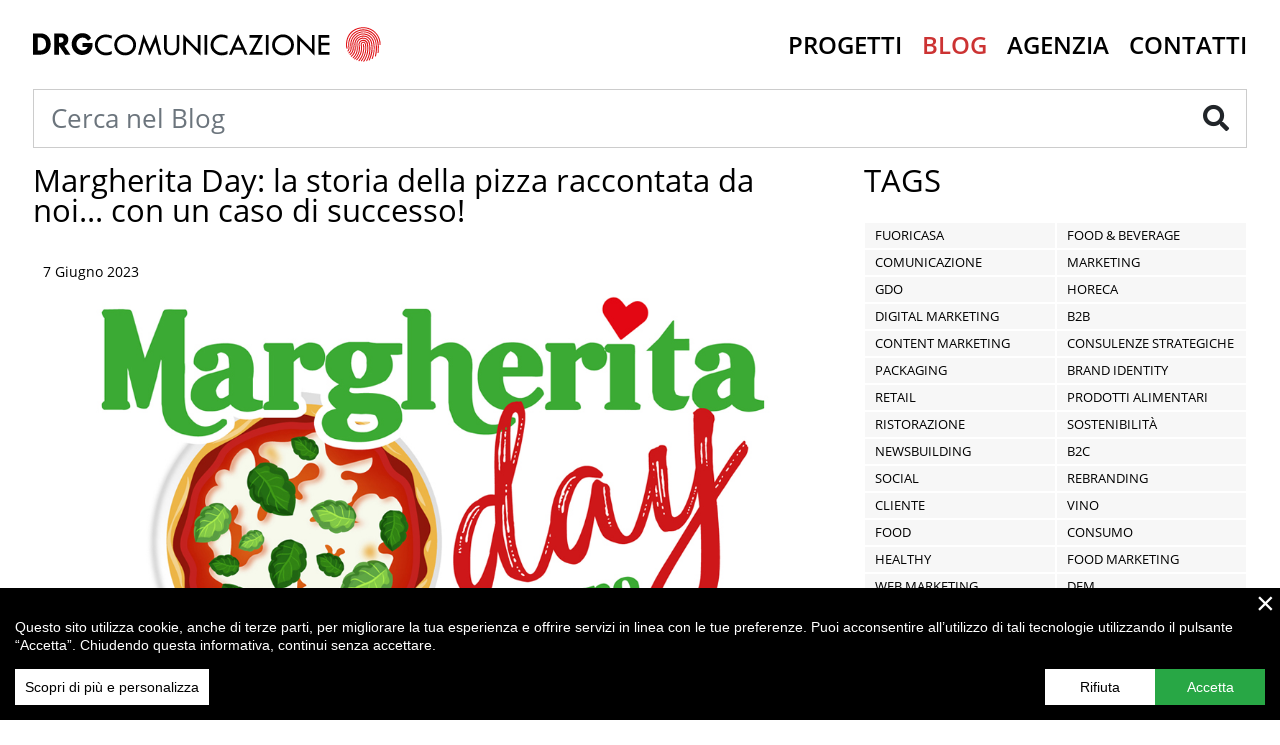

--- FILE ---
content_type: text/html; charset=UTF-8
request_url: https://www.drgcomunicazione.it/it/blog/margherita-day-la-storia-della-pizza-raccontata-da-noi.html
body_size: 18386
content:
 
<!DOCTYPE html>
<html lang="it">
<head>
	<meta charset="utf-8" />
	<meta http-equiv="X-UA-Compatible" content="IE=edge" />
	<meta name="viewport" content="width=device-width, initial-scale=1, shrink-to-fit=no">

	
	

<title> Margherita Day: la storia della pizza raccontata da noi... con un caso di successo! | DRG COMUNICAZIONE</title>
<base href="https://www.drgcomunicazione.it/" />

<meta name="language" content="italian">
<meta http-equiv="content-language" content="it">
	
<meta name="description" content="" />


	
	<link rel="shortcut icon" type="image/x-icon" href="https://www.drgcomunicazione.it/assets/templates/default/favicon.ico">
	<link rel="apple-touch-icon" href="https://www.drgcomunicazione.it/assets/templates/default/images/icon.png">
	<!-- Fogli di stile -->
	<link href="https://www.drgcomunicazione.it/assets/templates/default/bootstrap/css/bootstrap.min.css" rel="stylesheet"/>
	<!--<link href="https://www.drgcomunicazione.it/assets/templates/default/js/shadowbox/shadowbox.css" rel="stylesheet" media="screen" />-->
	<link href="https://www.drgcomunicazione.it/assets/templates/default/css/animate.css" rel="stylesheet" media="screen" />
	<link href="https://www.drgcomunicazione.it/assets/templates/default/fonts/fontawesome/css/all.min.css" rel="stylesheet" >
	<link href="https://www.drgcomunicazione.it/assets/templates/default/js/jssocials/jssocials.css?version=8" rel="stylesheet" />
	<link href="https://www.drgcomunicazione.it/assets/templates/default/js/jssocials/jssocials-theme-classic.css?version=8" rel="stylesheet" />	
	<link href="https://www.drgcomunicazione.it/assets/templates/default/css/common.css?version=8" rel="stylesheet" />
	
	
	<meta name="copyright" content="Il diritto d'autore o copyright rimane sempre in capo a DRG Systems srl (P.IVA IT01334440334) che ha ceduto al Committente il diritto di utilizzo per lo scopo e i modi concordati in fase di accettazione delle applicazioni da parte del Committente. Per quanto riguarda il codice e la tecnologia utilizzata per lo sviluppo delle applicazioni la proprietà intellettuale e il diritto d'autore, sia per la parte morale sia per la parte economica, rimangono sempre e solo in capo a DRG Systems così come tutti i diritti di privativa ad essa inerenti. Rimarranno di proprietà di DRG Systems anche le eventuali personalizzazioni e implementazioni richieste dal Committente, ad eccezione della grafica, dei contenuti inseriti e di tutti i segni distintivi del Committente medesimo. E’ fatto divieto al Committente cedere, dare in sublicenza, o comunque trasferire l'applicazione a terzi senza l’espressa autorizzazione di DRG Systems. E’ comunque fatto divieto al Committente di consentire l’uso del codice a terzi, sia a titolo gratuito sia a titolo oneroso. Il Committente si obbliga altresì a non modificare, decodificare, decompilare e/o disassemblare le applicazioni create da DRG Systems srl e fornite al Committente in licenze d'uso a tempo determinato. Nel caso in cui il Committente possa accedere al codice sorgente, quest’ultimo deve intendersi fornito da DRG Systems esclusivamente a scopo di riferimento. E’ dunque fatto divieto al Committente cedere e/o trasferire il codice sorgente a terzi, ovvero consentirne l’uso, sia a titolo gratuito sia a titolo oneroso." />
</head>
<body class="resID348 lang-it  base key-page-">
	
	<div id="header-wrapper">
		<nav class="navbar fixed-top navbar-expand-md navbar-light bg-light">
			<div class="container-fluid">
				<h1 class="d-none">DRG COMUNICAZIONE</h1>
				<a class="navbar-brand" href="/" title="DRG COMUNICAZIONE">
					<img src="https://www.drgcomunicazione.it/assets/templates/default/images/logo.svg" alt="Home" class="d-none d-sm-block" /><img src="https://www.drgcomunicazione.it/assets/templates/default/images/logo-xs.svg" alt="Home" class="d-block d-sm-none" />
				</a>
				<button class="navbar-toggler" type="button" data-toggle="collapse" data-target="#navbarSupportedContent" aria-controls="navbarSupportedContent" aria-expanded="false" aria-label="Toggle navigation">
					<span class="navbar-toggler-icon"></span>
				</button>
	
				<div class="collapse navbar-collapse" id="navbarSupportedContent">
					
					<ul class="mainmenu navbar-nav"><li class="first active weblink"><a href="https://www.drgcomunicazione.it/" title="Progetti" >Progetti</a></li><li class="active"><a href="https://www.drgcomunicazione.it/it/blog/" title="Blog" >Blog</a></li><li><a href="https://www.drgcomunicazione.it/it/agenzia.html" title="Agenzia" >Agenzia</a></li><li class="last"><a href="https://www.drgcomunicazione.it/it/contatti.html" title="Contatti" >Contatti</a></li></ul>
						
				</div>
			</div>
		</nav>
	</div>
	
	<div id="body-wrapper">
		
			<div class="container-fluid">
		<div class="row">
			<div class="col-12">
				<div class="blogSearchBox">
				<form id="blogSearchForm" action="it/blog/" method="get">
    <div class="input-group">
        <input type="search" class="form-control"  class="keywords" name="search" id="keywords" value=""
        	placeholder="Cerca nel Blog"
        	data-toggle="popover" trigger="manual" title="" data-content="Inserisci almeno <strong>2 caratteri</strong> per eseguire la ricerca" data-placement="top" data-html="true" 
        />        
        <span class="input-group-btn">
			<button class="btn btn-default blogSearchFormBtn" id="blogSearchFormBtn"  type="submit" title="Cerca"><i class="fas fa-search"></i></button>
		</span>
    </div>
</form>				</div>
			</div>
		</div>
		
		<div class="row">
			<div class="col-12 col-md-12 col-lg-8">
				<div class="blogItemPage blogItem348" id="margherita-day-la-storia-della-pizza-raccontata-da-noi">
	<h2>Margherita Day: la storia della pizza raccontata da noi... con un caso di successo!</h2>
	<div class="blogImgBox">
		<div class="blogSubTitleInfo">
			<span class="blogDate"> 7 Giugno 2023</span>
		</div>
		<img src="assets/media/images/blog/Margherita_day_BLOG_09062023.jpg" alt="Margherita Day: la storia della pizza raccontata da noi... con un caso di successo!" class="img-fluid blogImg" />		
	</div>
	<div class="blogContent">
	<p><span style="font-family: Arial, sans-serif;">Il 9 giugno si celebra il </span><span style="font-family: Arial, sans-serif;"><strong>Margherita Day</strong></span><span style="font-family: Arial, sans-serif;">, la pizza per antonomasia, quella “classica” con pomodoro, mozzarella e basilico: senz’altro la versione più conosciuta e consumata in Italia e in tutto il mondo, per questo merita di essere celebrata. <br /> <br /> E perché proprio il 9 giugno? Fu proprio in questa data - correva l'anno</span><span style="font-family: Arial, sans-serif;"> <strong>1889</strong></span><span style="font-family: Arial, sans-serif;"> - che i napoletani </span><span style="font-family: Arial, sans-serif;"><strong>Esposito</strong></span><span style="font-family: Arial, sans-serif;"> e </span><span style="font-family: Arial, sans-serif;"><strong>Brandi</strong></span><span style="font-family: Arial, sans-serif;"> furono chiamati a cucinare per l’allora </span><span style="font-family: Arial, sans-serif;"><strong>Regina del Regno d’Italia</strong></span><span style="font-family: Arial, sans-serif;"> – </span><span style="font-family: Arial, sans-serif;"><strong>Margherita di Savoia</strong></span><span style="font-family: Arial, sans-serif;"> – in visita a Napoli. Quel giorno si fece la storia: nacque la pizza più famosa d’Italia che prese il nome dalla </span><span style="font-family: Arial, sans-serif;">Regina,<strong> Margherita</strong></span><span style="font-family: Arial, sans-serif;">.<br /></span></p>
<p><span style="font-family: Arial, sans-serif;"> Nasce così il <strong><a href="https://docs.google.com/forms/d/e/1FAIpQLScUGJuQf3qErP-BIIsX6M2rDtbzxBwFJxbnHflfrX4aZ3PvpA/viewform?vc=0&amp;c=0&amp;w=1&amp;flr=0">Margherita Day</a></strong>, promosso dal maestro pizzaiolo</span><span style="font-family: Arial, sans-serif;"><strong> Salvatore Nicola di “Pizza Abruzzo Doc” </strong></span><span style="font-family: Arial, sans-serif;">e la rivista </span><strong><span style="font-family: Arial, sans-serif;"><a href="http://www.ristonews.com/pizzaecore.asp">Pizza&amp;core</a></span></strong><span style="font-family: Arial, sans-serif;">, dove tutti i pizzaioli italiani sono invitati a festeggiare la loro pizza più venduta, sia nei loro locali che condividendo sui social.</span></p>
<p><span style="font-family: Arial, sans-serif;">Come </span><span style="font-family: Arial, sans-serif;"><strong>DRG COMUNICAZIONE</strong></span><span style="font-family: Arial, sans-serif;"> celebriamo questa giornata con un <strong>throwback</strong>: ricordiamo la nostra success story di </span><span style="font-family: Arial, sans-serif;"><strong>UNIQUA</strong></span><span style="font-family: Arial, sans-serif;">, la farina di </span><span style="font-family: Arial, sans-serif;"><strong>Molino Dallagiovanna</strong></span><span style="font-family: Arial, sans-serif;">. Correva l'anno 2017 e DRG con il Molino voleva un pack che fosse “diverso dal solito” ma allo stesso tempo </span><span style="font-family: Arial, sans-serif;"><strong>elegante</strong></span><span style="font-family: Arial, sans-serif;">. Nacque così </span><span style="font-family: Arial, sans-serif;"><strong>un pack unico dal colore nero</strong></span><span style="font-family: Arial, sans-serif;"> – inusuale per una farina – che portò il Molino ad una </span><span style="font-family: Arial, sans-serif;"><strong>scelta controcorrente ma vincente</strong></span><span style="font-family: Arial, sans-serif;">: un packaging unico per una farina altrettanto unica e particolare. Con l'occasione ci fa piacere ricordare anche il bel pack della <strong>Senza</strong> <strong>Glutine</strong>, ancora di <strong>Dallagiovanna</strong>: perché la pizza è di per sé <strong>inclusiva</strong>, un piacere che, con gli ingredienti giusti, regala un momento di sana felicità! <br /></span></p>
<p><span style="font-family: Arial, sans-serif;"><strong>Ingredienti</strong> <strong>giusti</strong> e <strong>pack</strong> <strong>giusto</strong> sono il "<strong>cuore</strong>" di ogni buona <strong>pizza</strong>, anche nella <strong>comunicazione</strong>: <strong>scopri i nostri lavori </strong>nel mondo <a href="it/le-divine-dallagiovanna/"><strong>farine</strong></a> e in quello <a href="it/la-pizza-1/"><strong>retail e horeca</strong></a>! <br /></span></p>
<p> </p>
	</div>	
	
	<div id="share"></div>
	
	<div class="blogTags"></div>
	
</div>

<div class="blog_read_other" data-idResource="348"></div>


	
			</div>
			<div class="col-12 col-md-12 col-lg-4">
				<div class="blog_tags blogSideBarModule">
	<h2>Tags</h2>
	<div class="tagFilter">
		<span class="">
<a title="Fuoricasa" href="https://www.drgcomunicazione.it/it/blog/tag/fuoricasa/" >Fuoricasa</a>
<a href="https://www.drgcomunicazione.it/it/blog/" class="removeTag"><i class="fas fa-times"></i></a>
</span> <span class="">
<a title="Food & Beverage" href="https://www.drgcomunicazione.it/it/blog/tag/food-and-beverage/" >Food & Beverage</a>
<a href="https://www.drgcomunicazione.it/it/blog/" class="removeTag"><i class="fas fa-times"></i></a>
</span> <span class="">
<a title="Comunicazione" href="https://www.drgcomunicazione.it/it/blog/tag/comunicazione/" >Comunicazione</a>
<a href="https://www.drgcomunicazione.it/it/blog/" class="removeTag"><i class="fas fa-times"></i></a>
</span> <span class="">
<a title="Marketing" href="https://www.drgcomunicazione.it/it/blog/tag/marketing/" >Marketing</a>
<a href="https://www.drgcomunicazione.it/it/blog/" class="removeTag"><i class="fas fa-times"></i></a>
</span> <span class="">
<a title="GDO" href="https://www.drgcomunicazione.it/it/blog/tag/gdo/" >GDO</a>
<a href="https://www.drgcomunicazione.it/it/blog/" class="removeTag"><i class="fas fa-times"></i></a>
</span> <span class="">
<a title="HORECA" href="https://www.drgcomunicazione.it/it/blog/tag/horeca/" >HORECA</a>
<a href="https://www.drgcomunicazione.it/it/blog/" class="removeTag"><i class="fas fa-times"></i></a>
</span> <span class="">
<a title="Digital Marketing" href="https://www.drgcomunicazione.it/it/blog/tag/digital-marketing/" >Digital Marketing</a>
<a href="https://www.drgcomunicazione.it/it/blog/" class="removeTag"><i class="fas fa-times"></i></a>
</span> <span class="">
<a title="B2B" href="https://www.drgcomunicazione.it/it/blog/tag/b2b/" >B2B</a>
<a href="https://www.drgcomunicazione.it/it/blog/" class="removeTag"><i class="fas fa-times"></i></a>
</span> <span class="">
<a title="Content Marketing" href="https://www.drgcomunicazione.it/it/blog/tag/content-marketing/" >Content Marketing</a>
<a href="https://www.drgcomunicazione.it/it/blog/" class="removeTag"><i class="fas fa-times"></i></a>
</span> <span class="">
<a title="Consulenze Strategiche" href="https://www.drgcomunicazione.it/it/blog/tag/consulenze-strategiche/" >Consulenze Strategiche</a>
<a href="https://www.drgcomunicazione.it/it/blog/" class="removeTag"><i class="fas fa-times"></i></a>
</span> <span class="">
<a title="Packaging" href="https://www.drgcomunicazione.it/it/blog/tag/packaging/" >Packaging</a>
<a href="https://www.drgcomunicazione.it/it/blog/" class="removeTag"><i class="fas fa-times"></i></a>
</span> <span class="">
<a title="Brand Identity" href="https://www.drgcomunicazione.it/it/blog/tag/brand-identity/" >Brand Identity</a>
<a href="https://www.drgcomunicazione.it/it/blog/" class="removeTag"><i class="fas fa-times"></i></a>
</span> <span class="">
<a title="Retail" href="https://www.drgcomunicazione.it/it/blog/tag/retail/" >Retail</a>
<a href="https://www.drgcomunicazione.it/it/blog/" class="removeTag"><i class="fas fa-times"></i></a>
</span> <span class="">
<a title="prodotti alimentari" href="https://www.drgcomunicazione.it/it/blog/tag/prodotti-alimentari/" >prodotti alimentari</a>
<a href="https://www.drgcomunicazione.it/it/blog/" class="removeTag"><i class="fas fa-times"></i></a>
</span> <span class="">
<a title="ristorazione" href="https://www.drgcomunicazione.it/it/blog/tag/ristorazione/" >ristorazione</a>
<a href="https://www.drgcomunicazione.it/it/blog/" class="removeTag"><i class="fas fa-times"></i></a>
</span> <span class="">
<a title="sostenibilità" href="https://www.drgcomunicazione.it/it/blog/tag/sostenibilit/" >sostenibilità</a>
<a href="https://www.drgcomunicazione.it/it/blog/" class="removeTag"><i class="fas fa-times"></i></a>
</span> <span class="">
<a title="Newsbuilding" href="https://www.drgcomunicazione.it/it/blog/tag/newsbuilding/" >Newsbuilding</a>
<a href="https://www.drgcomunicazione.it/it/blog/" class="removeTag"><i class="fas fa-times"></i></a>
</span> <span class="">
<a title="B2C" href="https://www.drgcomunicazione.it/it/blog/tag/b2c/" >B2C</a>
<a href="https://www.drgcomunicazione.it/it/blog/" class="removeTag"><i class="fas fa-times"></i></a>
</span> <span class="">
<a title="Social" href="https://www.drgcomunicazione.it/it/blog/tag/social/" >Social</a>
<a href="https://www.drgcomunicazione.it/it/blog/" class="removeTag"><i class="fas fa-times"></i></a>
</span> <span class="">
<a title="Rebranding" href="https://www.drgcomunicazione.it/it/blog/tag/rebranding/" >Rebranding</a>
<a href="https://www.drgcomunicazione.it/it/blog/" class="removeTag"><i class="fas fa-times"></i></a>
</span> <span class="">
<a title="Cliente" href="https://www.drgcomunicazione.it/it/blog/tag/cliente/" >Cliente</a>
<a href="https://www.drgcomunicazione.it/it/blog/" class="removeTag"><i class="fas fa-times"></i></a>
</span> <span class="">
<a title="vino" href="https://www.drgcomunicazione.it/it/blog/tag/vino/" >vino</a>
<a href="https://www.drgcomunicazione.it/it/blog/" class="removeTag"><i class="fas fa-times"></i></a>
</span> <span class="">
<a title="food" href="https://www.drgcomunicazione.it/it/blog/tag/food/" >food</a>
<a href="https://www.drgcomunicazione.it/it/blog/" class="removeTag"><i class="fas fa-times"></i></a>
</span> <span class="">
<a title="Consumo" href="https://www.drgcomunicazione.it/it/blog/tag/consumo/" >Consumo</a>
<a href="https://www.drgcomunicazione.it/it/blog/" class="removeTag"><i class="fas fa-times"></i></a>
</span> <span class="">
<a title="healthy" href="https://www.drgcomunicazione.it/it/blog/tag/healthy/" >healthy</a>
<a href="https://www.drgcomunicazione.it/it/blog/" class="removeTag"><i class="fas fa-times"></i></a>
</span> <span class="">
<a title="food marketing" href="https://www.drgcomunicazione.it/it/blog/tag/food-marketing/" >food marketing</a>
<a href="https://www.drgcomunicazione.it/it/blog/" class="removeTag"><i class="fas fa-times"></i></a>
</span> <span class="">
<a title="Web Marketing" href="https://www.drgcomunicazione.it/it/blog/tag/web-marketing/" >Web Marketing</a>
<a href="https://www.drgcomunicazione.it/it/blog/" class="removeTag"><i class="fas fa-times"></i></a>
</span> <span class="">
<a title="DEM" href="https://www.drgcomunicazione.it/it/blog/tag/dem/" >DEM</a>
<a href="https://www.drgcomunicazione.it/it/blog/" class="removeTag"><i class="fas fa-times"></i></a>
</span> <span class="">
<a title="Grafica" href="https://www.drgcomunicazione.it/it/blog/tag/grafica/" >Grafica</a>
<a href="https://www.drgcomunicazione.it/it/blog/" class="removeTag"><i class="fas fa-times"></i></a>
</span> <span class="">
<a title="E-commerce" href="https://www.drgcomunicazione.it/it/blog/tag/e-commerce/" >E-commerce</a>
<a href="https://www.drgcomunicazione.it/it/blog/" class="removeTag"><i class="fas fa-times"></i></a>
</span> <span class="">
<a title="Evento" href="https://www.drgcomunicazione.it/it/blog/tag/evento/" >Evento</a>
<a href="https://www.drgcomunicazione.it/it/blog/" class="removeTag"><i class="fas fa-times"></i></a>
</span> <span class="">
<a title="social media marketing" href="https://www.drgcomunicazione.it/it/blog/tag/social-media-marketing/" >social media marketing</a>
<a href="https://www.drgcomunicazione.it/it/blog/" class="removeTag"><i class="fas fa-times"></i></a>
</span> <span class="">
<a title="Brand Awareness" href="https://www.drgcomunicazione.it/it/blog/tag/brand-awareness/" >Brand Awareness</a>
<a href="https://www.drgcomunicazione.it/it/blog/" class="removeTag"><i class="fas fa-times"></i></a>
</span> <span class="">
<a title="Brand Reputation" href="https://www.drgcomunicazione.it/it/blog/tag/brand-reputation/" >Brand Reputation</a>
<a href="https://www.drgcomunicazione.it/it/blog/" class="removeTag"><i class="fas fa-times"></i></a>
</span> <span class="">
<a title="ospitalità" href="https://www.drgcomunicazione.it/it/blog/tag/ospitalit/" >ospitalità</a>
<a href="https://www.drgcomunicazione.it/it/blog/" class="removeTag"><i class="fas fa-times"></i></a>
</span> <span class="">
<a title="fiera" href="https://www.drgcomunicazione.it/it/blog/tag/fiera/" >fiera</a>
<a href="https://www.drgcomunicazione.it/it/blog/" class="removeTag"><i class="fas fa-times"></i></a>
</span> <span class="">
<a title="USA" href="https://www.drgcomunicazione.it/it/blog/tag/usa/" >USA</a>
<a href="https://www.drgcomunicazione.it/it/blog/" class="removeTag"><i class="fas fa-times"></i></a>
</span> <span class="">
<a title="prodotto italiano" href="https://www.drgcomunicazione.it/it/blog/tag/prodotto-italiano/" >prodotto italiano</a>
<a href="https://www.drgcomunicazione.it/it/blog/" class="removeTag"><i class="fas fa-times"></i></a>
</span> <span class="">
<a title="seo" href="https://www.drgcomunicazione.it/it/blog/tag/seo/" >seo</a>
<a href="https://www.drgcomunicazione.it/it/blog/" class="removeTag"><i class="fas fa-times"></i></a>
</span> <span class="">
<a title="storytelling" href="https://www.drgcomunicazione.it/it/blog/tag/storytelling/" >storytelling</a>
<a href="https://www.drgcomunicazione.it/it/blog/" class="removeTag"><i class="fas fa-times"></i></a>
</span> <span class="">
<a title="alimentazione" href="https://www.drgcomunicazione.it/it/blog/tag/alimentazione/" >alimentazione</a>
<a href="https://www.drgcomunicazione.it/it/blog/" class="removeTag"><i class="fas fa-times"></i></a>
</span> <span class="">
<a title="Made in Italy" href="https://www.drgcomunicazione.it/it/blog/tag/made-in-italy/" >Made in Italy</a>
<a href="https://www.drgcomunicazione.it/it/blog/" class="removeTag"><i class="fas fa-times"></i></a>
</span> <span class="">
<a title="caffè" href="https://www.drgcomunicazione.it/it/blog/tag/caff/" >caffè</a>
<a href="https://www.drgcomunicazione.it/it/blog/" class="removeTag"><i class="fas fa-times"></i></a>
</span> <span class="">
<a title="mercato italiano" href="https://www.drgcomunicazione.it/it/blog/tag/mercato-italiano/" >mercato italiano</a>
<a href="https://www.drgcomunicazione.it/it/blog/" class="removeTag"><i class="fas fa-times"></i></a>
</span> <span class="">
<a title="benessere" href="https://www.drgcomunicazione.it/it/blog/tag/benessere/" >benessere</a>
<a href="https://www.drgcomunicazione.it/it/blog/" class="removeTag"><i class="fas fa-times"></i></a>
</span> <span class="">
<a title="innovazione alimentare" href="https://www.drgcomunicazione.it/it/blog/tag/innovazione-alimentare/" >innovazione alimentare</a>
<a href="https://www.drgcomunicazione.it/it/blog/" class="removeTag"><i class="fas fa-times"></i></a>
</span> <span class="">
<a title="tradizione" href="https://www.drgcomunicazione.it/it/blog/tag/tradizione/" >tradizione</a>
<a href="https://www.drgcomunicazione.it/it/blog/" class="removeTag"><i class="fas fa-times"></i></a>
</span> <span class="">
<a title="BrandStrategy" href="https://www.drgcomunicazione.it/it/blog/tag/brandstrategy/" >BrandStrategy</a>
<a href="https://www.drgcomunicazione.it/it/blog/" class="removeTag"><i class="fas fa-times"></i></a>
</span> <span class="">
<a title="DigitalFoodMarketing" href="https://www.drgcomunicazione.it/it/blog/tag/digitalfoodmarketing/" >DigitalFoodMarketing</a>
<a href="https://www.drgcomunicazione.it/it/blog/" class="removeTag"><i class="fas fa-times"></i></a>
</span> <span class="">
<a title="Strategia Digitale" href="https://www.drgcomunicazione.it/it/blog/tag/strategia-digitale/" >Strategia Digitale</a>
<a href="https://www.drgcomunicazione.it/it/blog/" class="removeTag"><i class="fas fa-times"></i></a>
</span> <span class="">
<a title="Marketplace" href="https://www.drgcomunicazione.it/it/blog/tag/marketplace/" >Marketplace</a>
<a href="https://www.drgcomunicazione.it/it/blog/" class="removeTag"><i class="fas fa-times"></i></a>
</span> <span class="">
<a title="Creatività" href="https://www.drgcomunicazione.it/it/blog/tag/creativita/" >Creatività</a>
<a href="https://www.drgcomunicazione.it/it/blog/" class="removeTag"><i class="fas fa-times"></i></a>
</span> <span class="">
<a title="Concept" href="https://www.drgcomunicazione.it/it/blog/tag/concept/" >Concept</a>
<a href="https://www.drgcomunicazione.it/it/blog/" class="removeTag"><i class="fas fa-times"></i></a>
</span> <span class="">
<a title="ADV" href="https://www.drgcomunicazione.it/it/blog/tag/adv/" >ADV</a>
<a href="https://www.drgcomunicazione.it/it/blog/" class="removeTag"><i class="fas fa-times"></i></a>
</span> <span class="">
<a title="Ufficio stampa" href="https://www.drgcomunicazione.it/it/blog/tag/ufficio-stampa/" >Ufficio stampa</a>
<a href="https://www.drgcomunicazione.it/it/blog/" class="removeTag"><i class="fas fa-times"></i></a>
</span> <span class="">
<a title="Progettazione stand" href="https://www.drgcomunicazione.it/it/blog/tag/progettazione-stand/" >Progettazione stand</a>
<a href="https://www.drgcomunicazione.it/it/blog/" class="removeTag"><i class="fas fa-times"></i></a>
</span> <span class="">
<a title="Naming" href="https://www.drgcomunicazione.it/it/blog/tag/naming/" >Naming</a>
<a href="https://www.drgcomunicazione.it/it/blog/" class="removeTag"><i class="fas fa-times"></i></a>
</span> <span class="">
<a title="Sito Web" href="https://www.drgcomunicazione.it/it/blog/tag/sito-web/" >Sito Web</a>
<a href="https://www.drgcomunicazione.it/it/blog/" class="removeTag"><i class="fas fa-times"></i></a>
</span> <span class="">
<a title="PR" href="https://www.drgcomunicazione.it/it/blog/tag/pr/" >PR</a>
<a href="https://www.drgcomunicazione.it/it/blog/" class="removeTag"><i class="fas fa-times"></i></a>
</span> <span class="">
<a title="Bando" href="https://www.drgcomunicazione.it/it/blog/tag/bando/" >Bando</a>
<a href="https://www.drgcomunicazione.it/it/blog/" class="removeTag"><i class="fas fa-times"></i></a>
</span> <span class="">
<a title="Fondo Perduto" href="https://www.drgcomunicazione.it/it/blog/tag/fondo-perduto/" >Fondo Perduto</a>
<a href="https://www.drgcomunicazione.it/it/blog/" class="removeTag"><i class="fas fa-times"></i></a>
</span> <span class="">
<a title="neuromarketing" href="https://www.drgcomunicazione.it/it/blog/tag/neuromarketing/" >neuromarketing</a>
<a href="https://www.drgcomunicazione.it/it/blog/" class="removeTag"><i class="fas fa-times"></i></a>
</span> <span class="">
<a title="Host" href="https://www.drgcomunicazione.it/it/blog/tag/host/" >Host</a>
<a href="https://www.drgcomunicazione.it/it/blog/" class="removeTag"><i class="fas fa-times"></i></a>
</span> <span class="">
<a title="masterclass" href="https://www.drgcomunicazione.it/it/blog/tag/masterclass/" >masterclass</a>
<a href="https://www.drgcomunicazione.it/it/blog/" class="removeTag"><i class="fas fa-times"></i></a>
</span> <span class="">
<a title="Merano WineFestival" href="https://www.drgcomunicazione.it/it/blog/tag/merano-winefestival/" >Merano WineFestival</a>
<a href="https://www.drgcomunicazione.it/it/blog/" class="removeTag"><i class="fas fa-times"></i></a>
</span> <span class="">
<a title="etichetta" href="https://www.drgcomunicazione.it/it/blog/tag/etichetta/" >etichetta</a>
<a href="https://www.drgcomunicazione.it/it/blog/" class="removeTag"><i class="fas fa-times"></i></a>
</span> <span class="">
<a title="normativa" href="https://www.drgcomunicazione.it/it/blog/tag/normativa/" >normativa</a>
<a href="https://www.drgcomunicazione.it/it/blog/" class="removeTag"><i class="fas fa-times"></i></a>
</span> <span class="">
<a title="investimenti" href="https://www.drgcomunicazione.it/it/blog/tag/investimenti/" >investimenti</a>
<a href="https://www.drgcomunicazione.it/it/blog/" class="removeTag"><i class="fas fa-times"></i></a>
</span> <span class="">
<a title="spreco alimentare" href="https://www.drgcomunicazione.it/it/blog/tag/spreco-alimentare/" >spreco alimentare</a>
<a href="https://www.drgcomunicazione.it/it/blog/" class="removeTag"><i class="fas fa-times"></i></a>
</span> <span class="">
<a title="tendenze" href="https://www.drgcomunicazione.it/it/blog/tag/tendenze/" >tendenze</a>
<a href="https://www.drgcomunicazione.it/it/blog/" class="removeTag"><i class="fas fa-times"></i></a>
</span> <span class="">
<a title="frozen food" href="https://www.drgcomunicazione.it/it/blog/tag/frozen-food/" >frozen food</a>
<a href="https://www.drgcomunicazione.it/it/blog/" class="removeTag"><i class="fas fa-times"></i></a>
</span> <span class="">
<a title="promozione" href="https://www.drgcomunicazione.it/it/blog/tag/promozione/" >promozione</a>
<a href="https://www.drgcomunicazione.it/it/blog/" class="removeTag"><i class="fas fa-times"></i></a>
</span> <span class="">
<a title="olio extravergine di oliva" href="https://www.drgcomunicazione.it/it/blog/tag/olio-extravergine-di-oliva/" >olio extravergine di oliva</a>
<a href="https://www.drgcomunicazione.it/it/blog/" class="removeTag"><i class="fas fa-times"></i></a>
</span> <span class="">
<a title="ricerche" href="https://www.drgcomunicazione.it/it/blog/tag/ricerche/" >ricerche</a>
<a href="https://www.drgcomunicazione.it/it/blog/" class="removeTag"><i class="fas fa-times"></i></a>
</span> <span class="">
<a title="prodotto biologico" href="https://www.drgcomunicazione.it/it/blog/tag/prodotto-biologico/" >prodotto biologico</a>
<a href="https://www.drgcomunicazione.it/it/blog/" class="removeTag"><i class="fas fa-times"></i></a>
</span> <span class="">
<a title="newsletter" href="https://www.drgcomunicazione.it/it/blog/tag/newsletter/" >newsletter</a>
<a href="https://www.drgcomunicazione.it/it/blog/" class="removeTag"><i class="fas fa-times"></i></a>
</span> <span class="">
<a title="iscritti" href="https://www.drgcomunicazione.it/it/blog/tag/iscritti/" >iscritti</a>
<a href="https://www.drgcomunicazione.it/it/blog/" class="removeTag"><i class="fas fa-times"></i></a>
</span> <span class="">
<a title="vinitaly" href="https://www.drgcomunicazione.it/it/blog/tag/vinitaly/" >vinitaly</a>
<a href="https://www.drgcomunicazione.it/it/blog/" class="removeTag"><i class="fas fa-times"></i></a>
</span> <span class="">
<a title="warning labels" href="https://www.drgcomunicazione.it/it/blog/tag/warning-labels/" >warning labels</a>
<a href="https://www.drgcomunicazione.it/it/blog/" class="removeTag"><i class="fas fa-times"></i></a>
</span> <span class="">
<a title="wine industry" href="https://www.drgcomunicazione.it/it/blog/tag/wine-industry/" >wine industry</a>
<a href="https://www.drgcomunicazione.it/it/blog/" class="removeTag"><i class="fas fa-times"></i></a>
</span> <span class="">
<a title="neoproibizionismo" href="https://www.drgcomunicazione.it/it/blog/tag/neoproibizionismo/" >neoproibizionismo</a>
<a href="https://www.drgcomunicazione.it/it/blog/" class="removeTag"><i class="fas fa-times"></i></a>
</span> <span class="">
<a title="branded content" href="https://www.drgcomunicazione.it/it/blog/tag/branded-content/" >branded content</a>
<a href="https://www.drgcomunicazione.it/it/blog/" class="removeTag"><i class="fas fa-times"></i></a>
</span> <span class="">
<a title="responsive" href="https://www.drgcomunicazione.it/it/blog/tag/responsive/" >responsive</a>
<a href="https://www.drgcomunicazione.it/it/blog/" class="removeTag"><i class="fas fa-times"></i></a>
</span> <span class="">
<a title="serp" href="https://www.drgcomunicazione.it/it/blog/tag/serp/" >serp</a>
<a href="https://www.drgcomunicazione.it/it/blog/" class="removeTag"><i class="fas fa-times"></i></a>
</span> <span class="">
<a title="fipe" href="https://www.drgcomunicazione.it/it/blog/tag/fipe/" >fipe</a>
<a href="https://www.drgcomunicazione.it/it/blog/" class="removeTag"><i class="fas fa-times"></i></a>
</span> <span class="">
<a title="foodservice" href="https://www.drgcomunicazione.it/it/blog/tag/foodservice/" >foodservice</a>
<a href="https://www.drgcomunicazione.it/it/blog/" class="removeTag"><i class="fas fa-times"></i></a>
</span> <span class="">
<a title="giornatadellaristorazione" href="https://www.drgcomunicazione.it/it/blog/tag/giornatadellaristorazione/" >giornatadellaristorazione</a>
<a href="https://www.drgcomunicazione.it/it/blog/" class="removeTag"><i class="fas fa-times"></i></a>
</span> <span class="">
<a title="turismo" href="https://www.drgcomunicazione.it/it/blog/tag/turismo/" >turismo</a>
<a href="https://www.drgcomunicazione.it/it/blog/" class="removeTag"><i class="fas fa-times"></i></a>
</span> <span class="">
<a title="wine" href="https://www.drgcomunicazione.it/it/blog/tag/wine/" >wine</a>
<a href="https://www.drgcomunicazione.it/it/blog/" class="removeTag"><i class="fas fa-times"></i></a>
</span> <span class="">
<a title="spirits" href="https://www.drgcomunicazione.it/it/blog/tag/spirits/" >spirits</a>
<a href="https://www.drgcomunicazione.it/it/blog/" class="removeTag"><i class="fas fa-times"></i></a>
</span> <span class="">
<a title="export" href="https://www.drgcomunicazione.it/it/blog/tag/export/" >export</a>
<a href="https://www.drgcomunicazione.it/it/blog/" class="removeTag"><i class="fas fa-times"></i></a>
</span> <span class="">
<a title="Gelato" href="https://www.drgcomunicazione.it/it/blog/tag/gelato/" >Gelato</a>
<a href="https://www.drgcomunicazione.it/it/blog/" class="removeTag"><i class="fas fa-times"></i></a>
</span> <span class="">
<a title="Foodtrend" href="https://www.drgcomunicazione.it/it/blog/tag/foodtrend/" >Foodtrend</a>
<a href="https://www.drgcomunicazione.it/it/blog/" class="removeTag"><i class="fas fa-times"></i></a>
</span> <span class="">
<a title="panettone" href="https://www.drgcomunicazione.it/it/blog/tag/panettone/" >panettone</a>
<a href="https://www.drgcomunicazione.it/it/blog/" class="removeTag"><i class="fas fa-times"></i></a>
</span> <span class="">
<a title="lievito madre" href="https://www.drgcomunicazione.it/it/blog/tag/lievito-madre/" >lievito madre</a>
<a href="https://www.drgcomunicazione.it/it/blog/" class="removeTag"><i class="fas fa-times"></i></a>
</span> <span class="">
<a title="lievitato" href="https://www.drgcomunicazione.it/it/blog/tag/lievitato/" >lievitato</a>
<a href="https://www.drgcomunicazione.it/it/blog/" class="removeTag"><i class="fas fa-times"></i></a>
</span> <span class="">
<a title="bakery" href="https://www.drgcomunicazione.it/it/blog/tag/bakery/" >bakery</a>
<a href="https://www.drgcomunicazione.it/it/blog/" class="removeTag"><i class="fas fa-times"></i></a>
</span> <span class="">
<a title="personale" href="https://www.drgcomunicazione.it/it/blog/tag/personale/" >personale</a>
<a href="https://www.drgcomunicazione.it/it/blog/" class="removeTag"><i class="fas fa-times"></i></a>
</span> <span class="">
<a title="enogastronomia" href="https://www.drgcomunicazione.it/it/blog/tag/enogastronomia/" >enogastronomia</a>
<a href="https://www.drgcomunicazione.it/it/blog/" class="removeTag"><i class="fas fa-times"></i></a>
</span> <span class="">
<a title="consumatori" href="https://www.drgcomunicazione.it/it/blog/tag/consumatori/" >consumatori</a>
<a href="https://www.drgcomunicazione.it/it/blog/" class="removeTag"><i class="fas fa-times"></i></a>
</span> <span class="">
<a title="espresso" href="https://www.drgcomunicazione.it/it/blog/tag/espresso/" >espresso</a>
<a href="https://www.drgcomunicazione.it/it/blog/" class="removeTag"><i class="fas fa-times"></i></a>
</span> <span class="">
<a title="caffèspecialty" href="https://www.drgcomunicazione.it/it/blog/tag/caffspecialty/" >caffèspecialty</a>
<a href="https://www.drgcomunicazione.it/it/blog/" class="removeTag"><i class="fas fa-times"></i></a>
</span> <span class="">
<a title="Millenials" href="https://www.drgcomunicazione.it/it/blog/tag/millenials/" >Millenials</a>
<a href="https://www.drgcomunicazione.it/it/blog/" class="removeTag"><i class="fas fa-times"></i></a>
</span> <span class="">
<a title="integratori alimentari" href="https://www.drgcomunicazione.it/it/blog/tag/integratori-alimentari/" >integratori alimentari</a>
<a href="https://www.drgcomunicazione.it/it/blog/" class="removeTag"><i class="fas fa-times"></i></a>
</span> <span class="">
<a title="salute" href="https://www.drgcomunicazione.it/it/blog/tag/salute/" >salute</a>
<a href="https://www.drgcomunicazione.it/it/blog/" class="removeTag"><i class="fas fa-times"></i></a>
</span> <span class="">
<a title="SIAL PARIS 2024" href="https://www.drgcomunicazione.it/it/blog/tag/sial-paris-2024/" >SIAL PARIS 2024</a>
<a href="https://www.drgcomunicazione.it/it/blog/" class="removeTag"><i class="fas fa-times"></i></a>
</span> <span class="">
<a title="vegan" href="https://www.drgcomunicazione.it/it/blog/tag/vegan/" >vegan</a>
<a href="https://www.drgcomunicazione.it/it/blog/" class="removeTag"><i class="fas fa-times"></i></a>
</span> <span class="">
<a title="GuidaMichelin" href="https://www.drgcomunicazione.it/it/blog/tag/guidamichelin/" >GuidaMichelin</a>
<a href="https://www.drgcomunicazione.it/it/blog/" class="removeTag"><i class="fas fa-times"></i></a>
</span> <span class="">
<a title="innovazione" href="https://www.drgcomunicazione.it/it/blog/tag/innovazione/" >innovazione</a>
<a href="https://www.drgcomunicazione.it/it/blog/" class="removeTag"><i class="fas fa-times"></i></a>
</span> <span class="">
<a title="esperienza" href="https://www.drgcomunicazione.it/it/blog/tag/esperienza/" >esperienza</a>
<a href="https://www.drgcomunicazione.it/it/blog/" class="removeTag"><i class="fas fa-times"></i></a>
</span> <span class="">
<a title="cucina" href="https://www.drgcomunicazione.it/it/blog/tag/cucina/" >cucina</a>
<a href="https://www.drgcomunicazione.it/it/blog/" class="removeTag"><i class="fas fa-times"></i></a>
</span> <span class="">
<a title="sperimentazione" href="https://www.drgcomunicazione.it/it/blog/tag/sperimentazione/" >sperimentazione</a>
<a href="https://www.drgcomunicazione.it/it/blog/" class="removeTag"><i class="fas fa-times"></i></a>
</span> <span class="">
<a title="Petfood" href="https://www.drgcomunicazione.it/it/blog/tag/petfood/" >Petfood</a>
<a href="https://www.drgcomunicazione.it/it/blog/" class="removeTag"><i class="fas fa-times"></i></a>
</span> <span class="">
<a title="animali di compagnia" href="https://www.drgcomunicazione.it/it/blog/tag/animali-di-compagnia/" >animali di compagnia</a>
<a href="https://www.drgcomunicazione.it/it/blog/" class="removeTag"><i class="fas fa-times"></i></a>
</span> <span class="">
<a title="accessori" href="https://www.drgcomunicazione.it/it/blog/tag/accessori/" >accessori</a>
<a href="https://www.drgcomunicazione.it/it/blog/" class="removeTag"><i class="fas fa-times"></i></a>
</span> <span class="">
<a title="bar" href="https://www.drgcomunicazione.it/it/blog/tag/bar/" >bar</a>
<a href="https://www.drgcomunicazione.it/it/blog/" class="removeTag"><i class="fas fa-times"></i></a>
</span> <span class="">
<a title="digitalizzazione" href="https://www.drgcomunicazione.it/it/blog/tag/digitalizzazione/" >digitalizzazione</a>
<a href="https://www.drgcomunicazione.it/it/blog/" class="removeTag"><i class="fas fa-times"></i></a>
</span> <span class="">
<a title="dehors" href="https://www.drgcomunicazione.it/it/blog/tag/dehors/" >dehors</a>
<a href="https://www.drgcomunicazione.it/it/blog/" class="removeTag"><i class="fas fa-times"></i></a>
</span> <span class="">
<a title="colazione" href="https://www.drgcomunicazione.it/it/blog/tag/colazione/" >colazione</a>
<a href="https://www.drgcomunicazione.it/it/blog/" class="removeTag"><i class="fas fa-times"></i></a>
</span> <span class="">
<a title="premiumizzazione" href="https://www.drgcomunicazione.it/it/blog/tag/premiumizzazione/" >premiumizzazione</a>
<a href="https://www.drgcomunicazione.it/it/blog/" class="removeTag"><i class="fas fa-times"></i></a>
</span> <span class="">
<a title="aperitivo" href="https://www.drgcomunicazione.it/it/blog/tag/aperitivo/" >aperitivo</a>
<a href="https://www.drgcomunicazione.it/it/blog/" class="removeTag"><i class="fas fa-times"></i></a>
</span> <span class="">
<a title="drink" href="https://www.drgcomunicazione.it/it/blog/tag/drink/" >drink</a>
<a href="https://www.drgcomunicazione.it/it/blog/" class="removeTag"><i class="fas fa-times"></i></a>
</span> <span class="">
<a title="Sanremo" href="https://www.drgcomunicazione.it/it/blog/tag/sanremo/" >Sanremo</a>
<a href="https://www.drgcomunicazione.it/it/blog/" class="removeTag"><i class="fas fa-times"></i></a>
</span> <span class="">
<a title="Barilla" href="https://www.drgcomunicazione.it/it/blog/tag/barilla/" >Barilla</a>
<a href="https://www.drgcomunicazione.it/it/blog/" class="removeTag"><i class="fas fa-times"></i></a>
</span> <span class="">
<a title="Spotify" href="https://www.drgcomunicazione.it/it/blog/tag/spotify/" >Spotify</a>
<a href="https://www.drgcomunicazione.it/it/blog/" class="removeTag"><i class="fas fa-times"></i></a>
</span> <span class="">
<a title="intelligenza" href="https://www.drgcomunicazione.it/it/blog/tag/intelligenza/" >intelligenza</a>
<a href="https://www.drgcomunicazione.it/it/blog/" class="removeTag"><i class="fas fa-times"></i></a>
</span> <span class="">
<a title="mercato alimentare" href="https://www.drgcomunicazione.it/it/blog/tag/mercato-alimentare/" >mercato alimentare</a>
<a href="https://www.drgcomunicazione.it/it/blog/" class="removeTag"><i class="fas fa-times"></i></a>
</span> <span class="">
<a title="machine learning" href="https://www.drgcomunicazione.it/it/blog/tag/machine-learning/" >machine learning</a>
<a href="https://www.drgcomunicazione.it/it/blog/" class="removeTag"><i class="fas fa-times"></i></a>
</span> <span class="">
<a title="computer vision" href="https://www.drgcomunicazione.it/it/blog/tag/computer-vision/" >computer vision</a>
<a href="https://www.drgcomunicazione.it/it/blog/" class="removeTag"><i class="fas fa-times"></i></a>
</span> <span class="">
<a title="pasqua" href="https://www.drgcomunicazione.it/it/blog/tag/pasqua/" >pasqua</a>
<a href="https://www.drgcomunicazione.it/it/blog/" class="removeTag"><i class="fas fa-times"></i></a>
</span> <span class="">
<a title="colomba" href="https://www.drgcomunicazione.it/it/blog/tag/colomba/" >colomba</a>
<a href="https://www.drgcomunicazione.it/it/blog/" class="removeTag"><i class="fas fa-times"></i></a>
</span> <span class="">
<a title="strategia" href="https://www.drgcomunicazione.it/it/blog/tag/strategia/" >strategia</a>
<a href="https://www.drgcomunicazione.it/it/blog/" class="removeTag"><i class="fas fa-times"></i></a>
</span> <span class="">
<a title="premiazione" href="https://www.drgcomunicazione.it/it/blog/tag/premiazione/" >premiazione</a>
<a href="https://www.drgcomunicazione.it/it/blog/" class="removeTag"><i class="fas fa-times"></i></a>
</span> <span class="">
<a title="tuttofood 2025" href="https://www.drgcomunicazione.it/it/blog/tag/tuttofood-2025/" >tuttofood 2025</a>
<a href="https://www.drgcomunicazione.it/it/blog/" class="removeTag"><i class="fas fa-times"></i></a>
</span> <span class="">
<a title="FoodWellness" href="https://www.drgcomunicazione.it/it/blog/tag/foodwellness/" >FoodWellness</a>
<a href="https://www.drgcomunicazione.it/it/blog/" class="removeTag"><i class="fas fa-times"></i></a>
</span> <span class="">
<a title="farina" href="https://www.drgcomunicazione.it/it/blog/tag/farina/" >farina</a>
<a href="https://www.drgcomunicazione.it/it/blog/" class="removeTag"><i class="fas fa-times"></i></a>
</span> <span class="">
<a title="networking" href="https://www.drgcomunicazione.it/it/blog/tag/networking/" >networking</a>
<a href="https://www.drgcomunicazione.it/it/blog/" class="removeTag"><i class="fas fa-times"></i></a>
</span> <span class="">
<a title="mangiare" href="https://www.drgcomunicazione.it/it/blog/tag/mangiare/" >mangiare</a>
<a href="https://www.drgcomunicazione.it/it/blog/" class="removeTag"><i class="fas fa-times"></i></a>
</span> <span class="">
<a title="TurismoEsperienziale" href="https://www.drgcomunicazione.it/it/blog/tag/turismoesperienziale/" >TurismoEsperienziale</a>
<a href="https://www.drgcomunicazione.it/it/blog/" class="removeTag"><i class="fas fa-times"></i></a>
</span> <span class="">
<a title="IdentitàTerritoriale" href="https://www.drgcomunicazione.it/it/blog/tag/identitterritoriale/" >IdentitàTerritoriale</a>
<a href="https://www.drgcomunicazione.it/it/blog/" class="removeTag"><i class="fas fa-times"></i></a>
</span> <span class="">
<a title="TurismoEnogastronomico" href="https://www.drgcomunicazione.it/it/blog/tag/turismoenogastronomico/" >TurismoEnogastronomico</a>
<a href="https://www.drgcomunicazione.it/it/blog/" class="removeTag"><i class="fas fa-times"></i></a>
</span> <span class="">
<a title="BrandingTerritoriale" href="https://www.drgcomunicazione.it/it/blog/tag/brandingterritoriale/" >BrandingTerritoriale</a>
<a href="https://www.drgcomunicazione.it/it/blog/" class="removeTag"><i class="fas fa-times"></i></a>
</span> <span class="">
<a title="StrategiaDigitale" href="https://www.drgcomunicazione.it/it/blog/tag/strategiadigitale/" >StrategiaDigitale</a>
<a href="https://www.drgcomunicazione.it/it/blog/" class="removeTag"><i class="fas fa-times"></i></a>
</span> <span class="">
<a title="agosto" href="https://www.drgcomunicazione.it/it/blog/tag/agosto/" >agosto</a>
<a href="https://www.drgcomunicazione.it/it/blog/" class="removeTag"><i class="fas fa-times"></i></a>
</span> <span class="">
<a title="content creation" href="https://www.drgcomunicazione.it/it/blog/tag/content-creation/" >content creation</a>
<a href="https://www.drgcomunicazione.it/it/blog/" class="removeTag"><i class="fas fa-times"></i></a>
</span> <span class="">
<a title="Back To Business" href="https://www.drgcomunicazione.it/it/blog/tag/back-to-business/" >Back To Business</a>
<a href="https://www.drgcomunicazione.it/it/blog/" class="removeTag"><i class="fas fa-times"></i></a>
</span> <span class="">
<a title="Nuovi Obiettivi" href="https://www.drgcomunicazione.it/it/blog/tag/nuovi-obiettivi/" >Nuovi Obiettivi</a>
<a href="https://www.drgcomunicazione.it/it/blog/" class="removeTag"><i class="fas fa-times"></i></a>
</span> <span class="">
<a title="Marketing Food" href="https://www.drgcomunicazione.it/it/blog/tag/marketing-food/" >Marketing Food</a>
<a href="https://www.drgcomunicazione.it/it/blog/" class="removeTag"><i class="fas fa-times"></i></a>
</span> <span class="">
<a title="InnovazioneFood" href="https://www.drgcomunicazione.it/it/blog/tag/innovazionefood/" >InnovazioneFood</a>
<a href="https://www.drgcomunicazione.it/it/blog/" class="removeTag"><i class="fas fa-times"></i></a>
</span> <span class="">
<a title="FoodTech" href="https://www.drgcomunicazione.it/it/blog/tag/foodtech/" >FoodTech</a>
<a href="https://www.drgcomunicazione.it/it/blog/" class="removeTag"><i class="fas fa-times"></i></a>
</span> <span class="">
<a title="FoodMarketing" href="https://www.drgcomunicazione.it/it/blog/tag/foodmarketing/" >FoodMarketing</a>
<a href="https://www.drgcomunicazione.it/it/blog/" class="removeTag"><i class="fas fa-times"></i></a>
</span> <span class="">
<a title="MadeInItaly" href="https://www.drgcomunicazione.it/it/blog/tag/madeinitaly/" >MadeInItaly</a>
<a href="https://www.drgcomunicazione.it/it/blog/" class="removeTag"><i class="fas fa-times"></i></a>
</span> <span class="">
<a title="EventiFood" href="https://www.drgcomunicazione.it/it/blog/tag/eventifood/" >EventiFood</a>
<a href="https://www.drgcomunicazione.it/it/blog/" class="removeTag"><i class="fas fa-times"></i></a>
</span> <span class="">
<a title="AllestimentiFieristici" href="https://www.drgcomunicazione.it/it/blog/tag/allestimentifieristici/" >AllestimentiFieristici</a>
<a href="https://www.drgcomunicazione.it/it/blog/" class="removeTag"><i class="fas fa-times"></i></a>
</span> <span class="">
<a title="Eventi2026" href="https://www.drgcomunicazione.it/it/blog/tag/eventi2026/" >Eventi2026</a>
<a href="https://www.drgcomunicazione.it/it/blog/" class="removeTag"><i class="fas fa-times"></i></a>
</span>
	</div>
</div>


		
		
		<div class="blog_highlight blog_item_list blogSideBarModule">
		<h2>Scelti per voi</h2>
		
		<div class="item"><h3><a href="it/blog/dagli-usa-all-italia-5-nuovi-food-trends.html" class="title">Dagli USA all’Italia: 5 nuovi food trends</a></h3><a href="it/blog/dagli-usa-all-italia-5-nuovi-food-trends.html"><img src="https://www.drgcomunicazione.it/assets/templates/default/images/placeholder.png" data-src="/assets/media/images/blog/Food_trends_2024.jpg" alt="Dagli USA all’Italia: 5 nuovi food trends" class="img-fluid lazy" /></a></div>
<div class="item"><h3><a href="it/blog/il-rimpiattino-contro-lo-spreco-alimentare.html" class="title">Il “Rimpiattino” contro lo spreco alimentare</a></h3><a href="it/blog/il-rimpiattino-contro-lo-spreco-alimentare.html"><img src="https://www.drgcomunicazione.it/assets/templates/default/images/placeholder.png" data-src="/assets/media/images/blog/Blog_FIPE.jpg" alt="Il “Rimpiattino” contro lo spreco alimentare" class="img-fluid lazy" /></a></div>
<div class="item"><h3><a href="it/blog/ristorazione-attraente-per-i-clienti-ma-anche-per-gli-investitori.html" class="title">Ristorazione, attraente per i clienti ma anche per... gli investitori!</a></h3><a href="it/blog/ristorazione-attraente-per-i-clienti-ma-anche-per-gli-investitori.html"><img src="https://www.drgcomunicazione.it/assets/templates/default/images/placeholder.png" data-src="/assets/media/images/blog/Blog_Horeca_Business1.jpg" alt="Ristorazione, attraente per i clienti ma anche per... gli investitori!" class="img-fluid lazy" /></a></div>		</div>



	<div class="alert alert-warning text-center cookie_alert_warning_content mt-3 d-none" role="alert"><strong>Attenzione:</strong> le tue <a class="ccb__edit" href="javascript:void(0);">Impostazioni cookie</a> non consentono la visualizzazione del contenuto qui presente. Assicurati di aver accettato i cookie per il "Miglioramento dell'esperienza".</div>
  




			</div>
		</div>
	</div>
	
	</div>
	
	<div class="footer-outer">
	<div class="footer-top">
		<div class="container-fluid">
			<div class="row">
				<div class="col-12 col-sm-6 text-center text-sm-left">
					t. <a href="tel:00390523364107" target="_blank">+39 0523 364107</a><br />
					f. +39 0523 552343<br />
					email <a href="mailto:info@drgcomunicazione.it">info@drgcomunicazione.it</a>
				</div>
				
				<div class="col-12 col-sm-6 social text-center text-sm-right">
					<ul>
						<li><a href="http://www.facebook.com/drgcomunicazione/" target="_blank" title="Facebook"><i class="faicon fab fa-facebook"></i><span>Facebook</span></a></li>
						<li><a href="https://it.linkedin.com/company/drg-comunicazione" target="_blank" title="Linkedin"><i class="faicon fab fa-linkedin"></i><span>Linkedin</span></a></li>
						<li><a href="https://www.instagram.com/drgcomunicazione/" target="_blank" title="Instagram"><i class="faicon fab fa-instagram"></i><span>Instagram</span></a></li>
					</ul>
				</div>
			</div><!-- /row -->
		</div>
	</div>
	
	<div class="footer-bottom">
		<div class="container-fluid">
			<div class="row">
				<div class="col-12 text-center">DRG COMUNICAZIONE divisione di DRG SYSTEMS srl | P.IVA e C.F. IT01334440334 | REA di PC 153421 | Capitale Sociale € 10.400,00 i.v. | <a class="ccb__edit" href="javascript:void(0);">Impostazioni cookie</a> | <a href="https://www.drgcomunicazione.it/assets/media/files/privacy-it.pdf" target="_blank">Privacy</a></div>
			</div>
		</div>
	</div>
</div>
	
	
	<div id="pageLoader" class="hidden-print">&nbsp;</div>
		
	<!-- Modernizr -->
	<script src="https://www.drgcomunicazione.it/assets/templates/default/js/modernizr.js"></script>
	
	<!-- jQuery e plugin JavaScript  -->
	<script src="https://www.drgcomunicazione.it/assets/templates/default/js/jquery-1.11.3.min.js"></script>
	<!--<script src="https://www.drgcomunicazione.it/assets/templates/default/js/jquery-3.4.1.min.js"></script>-->
	
	<script src="https://www.drgcomunicazione.it/assets/templates/default/js/popper.min.js"></script>
	<script src="https://www.drgcomunicazione.it/assets/templates/default/bootstrap/js/bootstrap.min.js"></script>
	<!--<script src="https://www.drgcomunicazione.it/assets/templates/default/js/bxslider/jquery.bxslider.js"></script>
	<script src="https://www.drgcomunicazione.it/assets/templates/default/js/shadowbox/shadowbox.js"></script>
	<script src="https://www.drgcomunicazione.it/assets/templates/default/js/jquery.matchHeight-min.js"></script>-->
	
	<script src="https://www.drgcomunicazione.it/assets/templates/default/js/isotope.pkgd.min.js"></script>
	<script src="https://www.drgcomunicazione.it/assets/templates/default/js/packery-mode.pkgd.min.js"></script>
	<script src="https://www.drgcomunicazione.it/assets/templates/default/js/jssocials/jssocials.min.js"></script>
	<script src="https://www.drgcomunicazione.it/assets/templates/default/js/wow.min.js"></script>
	
	
	<!-- https://www.primebox.co.uk/projects/jquery-cookiebar/ -->
	<script src="https://www.drgcomunicazione.it/assets/templates/default/js/jquery-cookiebar/jquery.cookiebar.js"></script>
	
	<script src="https://www.drgcomunicazione.it/assets/templates/default/js/jquery-lazy/jquery.lazy.min.js"></script>
	
	<script src="https://www.drgcomunicazione.it/assets/templates/default/js/jquery-validation-1.14.0/jquery.validate.min.js"></script>
	<script src="https://www.drgcomunicazione.it/assets/templates/default/js/jquery-validation-1.14.0/additional-methods.min.js"></script>
	<script src="https://www.drgcomunicazione.it/assets/templates/default/js/jquery-validation-1.14.0/localization/messages_it.min.js"></script>	
	
	<script type="text/javascript">
	drgObj = {};
	
			drgObj.debug = false;
		//drgObj.ajaxURL = "?";
		drgObj.ajaxURL = "https://www.drgcomunicazione.it/?";
		
	drgObj.assetURL = '/assets/';
	
		drgObj.lang2  = "it";
	drgObj.labels = {"attributes":"Attributi","capitalize":"Tutte Maiuscole","checkbox":"Spunta Casella","checkbox_columns":"Colonne","checkbox_columns_desc":"Il numero di colonne in cui vengono visualizzati i checkboxes.","class":"Classe","combo_allowaddnewdata":"Consenti Aggiunta Nuovi Elementi","combo_allowaddnewdata_desc":"Se abilitato, consente che siano aggiunti elementi, non ancora presenti nella lista. Defaults \u00e8 No.","combo_forceselection":"Forza Selezione dalla Lista","combo_forceselection_desc":"Usando l'auto-completamento, se questo parametro \u00e8 impostato su Si, viene consentito soltanto l'inserimento di elementi della lista.","combo_forceselection_multi_desc":"Se questo \u00e8 impostato a S\u00ec, solo gli elementi gi\u00e0 nell'elenco sono consentiti. Se No, sono inseribili anche i nuovi valori.","combo_listempty_text":"Testo Elemento Lista Vuoto","combo_listempty_text_desc":"Se l'auto-completamento \u00e8 abilitato, e l'utente digita un valore non in lista, mostra questo testo.","combo_listheight":"Altezza Lista","combo_listheight_desc":"L'altezza, in pixel, dell'elenco a discesa stesso. Impostazioni predefinite come l'altezza del controllo combobox.","combo_listwidth":"Larghezza Lista","combo_listwidth_desc":"La larghezza, in pixels, della stessa lista dropdown. Di defaults \u00e8 la stessa larghezza della combobox.","combo_maxheight":"Massima Altezza","combo_maxheight_desc":"L'altezza massima in pixels della lista dropdown prima che vengano mostrate le scrollbars (defaults \u00e8 300).","combo_stackitems":"Incolonna Oggetti Selezionati","combo_stackitems_desc":"Quando impostato su \"SI\", gli oggetti vengono mostrati 1 per linea. Di defaults il valore \u00e8 \"NO\" e vengono mostrati tutti gli oggetti inline.","combo_title":"Testata Lista","combo_title_desc":"Se fornito, viene mostrato un elemento di testata con questo testo e aggiunto in cima alla lista dropdown.","combo_typeahead":"Abilita Auto-Completamento","combo_typeahead_desc":"Se abilitato, popola e auto-seleziona il resto del testo che viene digitato dopo un ritardo (configurabile, con il parametro \"Ritardo Auto-Completamento\") se la porzione di stringa digitata corrisponde a un valore conosciuto (defaults \u00e8 off.).","combo_typeahead_delay":"Ritardo Auto-Completamento","combo_typeahead_delay_desc":"La durata in millisecondi del tempo che MODX attende prima di mostrare il testo di Auto-Completamento; se l'Auto-Completamento \u00e8 abilitato (defaults to 250).","date":"Data","date_format":"Formato Data","date_use_current":"Se non presente, usa la data corrente","default":"Predefinito","delim":"Delimitatore","delimiter":"Delimitatore","disabled_dates":"Date disabilitate","disabled_dates_desc":"Una lista separata da virgola di \"date\" da disabilitare, indicate come stringhe. Queste stringhe saranno usate per costruire dinamicamente espressioni regolari, quindi sono molto potenti. Alcuni esempi:<br \/>\n- Disabilita queste date esatte: 2003-03-08,2003-09-16<br \/>\n- Disabilita questi giorni di qualsiasi anno: 03-08,09-16<br \/>\n- Confronta soltanto l'inizio (utile se stai usando anni abbreviati): ^03-08<br \/>\n- Disabilita ogni giorno del Marzo 2006: 03-..-2006<br \/>\n- Disabilita qualsiasi giorno di Marzo: ^03<br \/>\nnota che i formate delle date incluse nella lista dovrebbero esattamente combaciare con la configurazione del formato. Per supportare le espressioni regolari, se stai usando un formato di data che contiene \".\", dovrai evitare (escape) il punto quando vuoi restringere le date.","disabled_days":"Giorni Disabilitati","disabled_days_desc":"Una lista separata da virgola, di giorni da disabilitare, partendo da 0 (defaults \u00e8 null). Qualche esempio:<br \/>\n- Disabilita Domenica e Sabato: 0,6<br \/>\n- Disabilita giorni feriali: 1,2,3,4,5","dropdown":"Menu a Tendina (DropDown List Menu)","earliest_date":"Data pi\u00f9 vecchia","earliest_date_desc":"La data pi\u00f9 vecchia che \u00e8 consentito selezionare.","earliest_time":"Ora pi\u00f9 vecchia","earliest_time_desc":"L'orario pi\u00f9 vecchia che pu\u00f2 essere selezionato.","email":"Email","file":"File","height":"Altezza","hidden":"Nascosto","htmlarea":"Area HTML","htmltag":"Tag HTML","image":"Immagine","image_align":"Allineamento","image_align_list":"(Nessuno)none,(base)baseline,(alto)top,(met\u00e0)middle,(basso)bottom,(testoalto)texttop,absmiddle,absbottom,(sin)left,(des)right","image_alt":"Testo Alternativo","image_border_size":"Spessore Bordo","image_hspace":"Spazio H","image_vspace":"Spazio V","latest_date":"Ultima data","latest_date_desc":"La data entro la quale \u00e8 consentito scegliere.","latest_time":"Ultimo orario","latest_time_desc":"L'orario entro il quale \u00e8 consentito scegliere.","listbox":"Lista, Singola Scelta (Listbox (Single-Select))","listbox-multiple":"Lista, Scelta Multipla (ctrl+)(Listbox (Multi-Select))","list-multiple-legacy":"Liste multiple Legacy","lower_case":"Minuscolo","max_length":"Massima Lunghezza","min_length":"Minima Lunghezza","regex_text":"Errore dell'Espressione Regolare","regex":"Convalidatore dell'Espressione Regolare","name":"Nome","number":"Numero","number_allowdecimals":"Consenti Decimali","number_allownegative":"Consenti Negativi","number_decimalprecision":"Precisione Decimali","number_decimalprecision_desc":"La massima precisione da mostrare dopo il separatore dei decimali (defaults \u00e8 2).","number_strict_decimalprecision":"Precisione Decimale rigorosa","number_strict_decimalprecision_desc":"Quando impostato a \u201cS\u00ec,\u201d conserva gli zeri finali in numeri decimali (valori predefiniti a \u201cNo\u201d).","number_decimalseparator":"Separatore Decimali","number_decimalseparator_desc":"Carattere(i) da consentire come separatore dei decimali (defaults \u00e8 \".\")","number_maxvalue":"Valore Massimo","number_minvalue":"Valore Minimo","option":"Bottoni Scelta (Radio Options)","parent_resources":"Risorse Genitori","radio_columns":"Colonne","radio_columns_desc":"Il numero di colonne con cui mostrare i radio boxes.","rawtext":"Puro testo (deprecato)","rawtextarea":"Pura Area testo (deprecato)","required":"Consenti Vuoto","required_desc":"Se impostato su No, MODX non permetter\u00e0 all'utente di salvare la risorsa finch\u00e9 non verr\u00e0 inserito un valore corretto, non vuoto.","resourcelist":"Elenco Risorse","resourcelist_depth":"Profondit\u00e0","resourcelist_depth_desc":"I livelli di profondit\u00e0 che attraversa la query per pescare nella lista delle Risorse. Il valore di default \u00e8 10.","resourcelist_includeparent":"Includi Genitori","resourcelist_includeparent_desc":"Se Si, saranno incluse le risorse nominate nel campo Genitori della lista.","resourcelist_limitrelatedcontext":"Limita ai Contesti Correlati","resourcelist_limitrelatedcontext_desc":"Se selezionato, saranno incluse soltanto le Risorse collegate al contesto della Risorsa corrente.","resourcelist_limit":"Limite","resourcelist_limit_desc":"Il numero di Risorse a cui limitare la lista. 0 o vuoto equivale a infinito.","resourcelist_parents":"Genitori","resourcelist_parents_desc":"Una lista di IDs da cui pescare figli per la lista.","resourcelist_where":"Dove le condizioni","resourcelist_where_desc":"Un oggetto JSON di condizioni \"dove\" per cui filtrare la query che pesca (grab) la lista di Risorse. (Non supporta la ricerca di TV.)","richtext":"Area Testo Formattabile (RichText)","sentence_case":"Maiuscolo a inizio frase","shownone":"Consente scelta Vuota","shownone_desc":"Consente all'utente di scegliere un elemento con valore vuoto.","start_day":"Giorno di Partenza","start_day_desc":"Indice del giorno da cui dovrebbe cominciare la settimana, partendo da 0 (defaults \u00e8 0, ovvero Domenica)","string":"Stringa","string_format":"Formato Stringa","style":"Stile","tag_id":"ID Tag","tag_name":"Nome Tag","target":"Obiettivo","text":"Testo","textarea":"Area di testo (Textarea)","textareamini":"Mini Area Testo(Mini TextArea)","textbox":"Box Testo","time_increment":"Incremento Orario","time_increment_desc":"Il numero di minuti fra ogni valore temporale della lista (defaults \u00e8 15).","hide_time":"Nascondi l'opzione temporale per l'utente","title":"Titolo","upper_case":"Maiuscolo","url":"URL","url_display_text":"Visualizzazione Testo","width":"Larghezza","simplesearch.activefacet_desc":"The current active facet. Leave this alone unless you want a result to show from a non-standard facet derived through a postHook.","simplesearch.containertpl_desc":"The chunk that will be used to wrap all the search results, pagination and message.","simplesearch.contexts_desc":"The contexts to search. Defaults to the current context if none are explicitly specified.","simplesearch.currentpagetpl_desc":"The chunk to use for the current pagination link.","simplesearch.depth_desc":"If idtype is set to parents, the depth down the Resource tree that will be searched with the specified IDs.","simplesearch.documents":"Documents","simplesearch.exclude_desc":"A comma-separated list of resource IDs to exclude from search eg. \"10,15,19\". This will exclude the resources with the ID \"10\",\"15\" or \"19\".","simplesearch.extractellipsis_desc":"The string used to wrap extract results with. Defaults to an ellipsis.","simplesearch.extractlength_desc":"The number of characters for the content extraction of each search result.","simplesearch.facetlimit_desc":"The number of non-active-facet results to show on the main results page. Defaults to 5.","simplesearch.fieldpotency_desc":"Specify weighting of search results. Example: pagetitle:3,alias:10 will give 3 points if result is found in pagetitle, 10 points if result is found in alias.","simplesearch.get":"get","simplesearch.hidemenu_desc":"Whether or not to return Resources that have hidemenu on. 0 shows only visible Resources, 1 shows only hidden Resources, 2 shows both.","simplesearch.hidemenu_visible":"Visible Only","simplesearch.hidemenu_hidden":"Hidden Only","simplesearch.hidemenu_both":"Show All","simplesearch.highlightclass_desc":"The CSS class name to add to highlighted terms in results.","simplesearch.highlightresults_desc":"Whether or not to highlight the search term in results.","simplesearch.highlighttag_desc":"The html tag to wrap the highlighted term within search results.","simplesearch.ids_desc":"A comma-separated list of IDs to restrict the search to.","simplesearch.idtype_desc":"The type of restriction for the ids parameter. If parents, will add all the children of the IDs in the ids parameter to the search. If documents, will only use the specified IDs in the search.","simplesearch.includetvs_desc":"Indicates if TemplateVar values should be included in the properties available to each resource template. Defaults to false. Turning this on might make your search slower if you have lots of TVs.","simplesearch.landing_desc":"The Resource that the SimpleSearch snippet is called on, that will display the results of the search.","simplesearch.match":"Match","simplesearch.maxwords_desc":"The maximum number of words to include in the search. Only applicable if useAllWords is off.","simplesearch.method_desc":"Whether to send the search over POST or GET.","simplesearch.minchars_desc":"The minimum number of characters to trigger the search.","simplesearch.offsetindex_desc":"The name of the REQUEST parameter to use for the pagination offset.","simplesearch.pagelimit_desc":"The maximum number of page links to display when rendering page navigation controls.","simplesearch.pagetpl_desc":"The chunk to use for a pagination link.","simplesearch.pagefirsttpl_desc":"The chunk to use for the first page pagination link.","simplesearch.pagelasttpl_desc":"The chunk to use for the last page pagination link.","simplesearch.pageprevtpl_desc":"The chunk to use for the previous page pagination link.","simplesearch.pagenexttpl_desc":"The chunk to use for the next page pagination link.","simplesearch.pagingseparator_desc":"The separator to use between pagination links.","simplesearch.parents":"Parents","simplesearch.partial":"Partial","simplesearch.perpage_desc":"The number of search results to show per page.","simplesearch.placeholderprefix_desc":"The prefix for global placeholders set by this snippet.","simplesearch.post":"post","simplesearch.posthooks_desc":"Any hooks to run post-search that can add faceted results to the search result set.","simplesearch.processtvs_desc":"Indicates if TemplateVar values should be rendered as they would on the resource being summarized. Defaults to false. Note: TVs are processed during indexing for Solr searching, so there is no need to do this here.","simplesearch.searchindex_desc":"The name of the REQUEST parameter that the search will use.","simplesearch.showextract_desc":"Whether or not to show an extract of the content of each search result.","simplesearch.sortby_desc":"A comma-separated list of Resource fields to sort the results by. Leave blank to sort by relevance and score.","simplesearch.sortdir_desc":"A comma-separated list of directions to sort the results by. Must match the number of items in the sortBy parameter.","simplesearch.tpl_desc":"The chunk that will be used to display the contents of each search result.","simplesearch.tpl_form_desc":"The chunk that will be used to display the search form.","simplesearch.toplaceholder_desc":"Whether to set the output to directly return, or set to a placeholder with this propertys name.","simplesearch.useallwords_desc":"If true, will only find results with all the specified search words.","simplesearch.searchstyle_desc":"To search either with a partial LIKE search, or a relevance-based MATCH search.","simplesearch.andterms_desc":"Whether or not to add a logical AND between words.","simplesearch.matchwildcard_desc":"Enable wildcard search. Set to false to do exact searching on a search term.","simplesearch.docfields_desc":"A comma-separated list of specific Resource fields to search.","simplesearch.urlscheme_desc":"The URL scheme you want: http, https, full, abs, relative, etc. See the $modx->makeUrl() documentation. This is used when the pagination links are generated.","simplesearch.url_relative":"Relative","simplesearch.url_absolute":"Absolute","simplesearch.url_full":"Full","simplesearch.ascending":"Ascending","simplesearch.descending":"Descending","simplesearch.no_results":"Non ci sono risultati per la ricerca \"\". Prova a utilizzare termini pi\u00f9 generali per ottenere pi\u00f9 risultati.","simplesearch.search":"Cerca","simplesearch.results_found":" Risultati trovati per \"\"","simplesearch.result_pages":"Pagine dei risultati:","simplesearch.index_finished":"Finished indexing  Resources.","setting_simplesearch.driver_class":"Search Driver Class","setting_simplesearch.driver_class_desc":"Change this to use a different search driver. SimpleSearch provides you with SimpleSearchDriverBasic and SimpleSearchDriverSolr (assuming you have a working Solr server).","setting_simplesearch.driver_class_path":"Search Driver Class Path","setting_simplesearch.driver_class_path_desc":"Optional. Set this to point to the absolute path where the search driver_class can be found. Leave blank to use the default driver directory.","setting_simplesearch.driver_db_specific":"Search Driver Database Specificity","setting_simplesearch.driver_db_specific_desc":"Set this to Yes if the search driver you are using uses derivative classes for different SQL drivers. (SQL searches will be Yes, Solr and other index-based searches will be No.)","setting_simplesearch.autosuggest_tv":"Autosuggest Template Variable","setting_simplesearch.autosuggest_tv_desc":"Provide the TV ID or name to use for generating a list of autosuggest search terms.","tagger.getresourceswhere.tags_desc":"Comma separated list of Tags for which will be generated a Resource query. By default Tags from GET param will be loaded","tagger.getresourceswhere.groups_desc":"Comma separated list of Tagger Groups. Only from those groups will Tags be allowed","tagger.getresourceswhere.where_desc":"Original getResources where property. If you used where property in your current getResources call, move it here","tagger.gettags.resources_desc":"Comma separated list of resources for which will be listed Tags","tagger.gettags.groups_desc":"Comma separated list of Tagger Groups for which will be listed Tags","tagger.gettags.rowTpl_desc":"Name of a chunk that will be used for each Tag. If no chunk is given, array with available placeholders will be rendered","tagger.gettags.outTpl_desc":"Name of a chunk that will be used for wrapping all tags. If no chunk is given, tags will be rendered without a wrapper","tagger.gettags.separator_desc":"String separator, that will be used for separating Tags","tagger.gettags.target_desc":"An ID of a resource that will be used for generating URI for a Tag. If no ID is given, current Resource ID will be used","tagger.gettags.showUnused_desc":"If 1 is set, Tags that are not assigned to any Resource will be included to the output as well","tagger.gettags.contexts_desc":"If set, will display only tags for resources in given contexts. Contexts can be separated by a comma","tagger.gettags.toPlaceholder_desc":"If set, output will return in placeholder with given name","tagger.gettags.showUnpublished_desc":"If 1 is set, Tags that are assigned only to unpublished Resources will be included to the output as well","tagger.gettags.showDeleted_desc":"If 1 is set, Tags that are assigned only to deleted Resources will be included to the output as well","tagger.gettags.limit_desc":"Limit number of returned tag Tags","tagger.gettags.offset_desc":"Offset the output by this number of Tags","tagger.gettags.totalPh_desc":"Placeholder to output the total number of Tags regardless of &limit and &offset","tagger.getresourceswhere.likeComparison_desc":"If set to 1, tags will compare using LIKE","tagger.gettags.sort_desc":"Sort options in JSON. Example {\"tag\": \"ASC\"} or multiple sort options {\"group_id\": \"ASC\", \"tag\": \"ASC\"}","tagger.getresourceswhere.tagField_desc":"Field that will be used to compare with given tags. Default: alias","tagger.getresourceswhere.matchAll_desc":"If set to 1, resource must have all specified tags. Default: 0","tagger":"Tagger","tagger.global.search":"Search","tagger.global.loading":"Loading","tagger.global.change_order":"Change order of: ","tagger.menu.tagger":"Tagger","tagger.menu.tagger_desc":"Manage your groups and tags","tagger.field.tagfield":"Tag field","tagger.field.combobox":"Combo box","tagger.group.groups":"Groups","tagger.group.intro_msg":"In this section you can manage Groups. Each group will later contain tags.","tagger.group.name":"Name","tagger.group.name_desc":"Label of the field that will be added to Resource panel","tagger.group.description":"Description","tagger.group.description_desc":"Describe the purpose of the group","tagger.group.field_type":"Field type","tagger.group.field_type_desc":"Tag field - multi select field, Combo box - classic one item select field","tagger.group.remove_unused":"Remove unused tags","tagger.group.remove_unused_desc":"If set to <strong>yes<\/strong>, all tags, that are not assigned to at least one resource will be removed from database.","tagger.group.allow_new":"Allow new tags from field","tagger.group.allow_new_desc":"If set to <strong>yes<\/strong>, users will be able to add new tags from field. Setting to no can be useful for example for list of categories","tagger.group.allow_blank":"Allow blank","tagger.group.allow_blank_desc":"If set to <strong>no<\/strong>, field will be marked as required and users will have to select at least on tag before saving the Resource","tagger.group.allow_type":"Allow type","tagger.group.allow_type_desc":"If set to <strong>no<\/strong>, users will not be able to type in the field. Clicking to the field will trigger showing list of available tags.","tagger.group.show_autotag":"Show autotag","tagger.group.show_autotag_desc":"If set to <strong>yes<\/strong>, all tags will be displayed below the field. Users will be bale to click on them to select\/unselect. Available only for Tag field.","tagger.group.show_for_templates":"Show for Templates","tagger.group.show_for_templates_desc":"Comma separated list of template <strong>ID<\/strong>s for that should be this group displayed.","tagger.group.position":"Position","tagger.group.all":"All groups","tagger.group.create":"Create a new Group","tagger.group.update":"Update Group","tagger.group.remove":"Remove Group","tagger.group.remove_confirm":"Are you sure, you want to remove this Group? All tags in this group will be also removed.","tagger.group.import":"Import","tagger.group.auto_import":"Automatic import","tagger.group.import_from":"Import from TV","tagger.group.import_to":"Import to Group","tagger.group.place":"Place","tagger.group.place_desc":"Where will be this group rendered. Options are: In tab, In TVs section, Above content, Below content, Bottom page","tagger.group.place_in_tab":"In tab","tagger.group.place_tvs_tab":"In TVs section","tagger.group.place_above_content":"Above content","tagger.group.place_below_content":"Below content","tagger.group.place_bottom_page":"Bottom page","tagger.group.hide_input":"Hide input","tagger.group.hide_input_desc":"When checked the input field with assign button will be hidden.","tagger.group.tag_limit":"Tag limit","tagger.group.tag_limit_desc":"Number of tags that can be assigned to a resource","tagger.group.alias":"Alias","tagger.group.alias_desc":"Alias that will be used in URL when FURLs are enabled. Leave field blank to generate alias automatically.","tagger.group.in_tvs_position":"Position of Tagger tab in TVs section","tagger.group.in_tvs_position_desc":"Position in TVs section on which will be added Tagger tab","tagger.group.as_radio":"As Radio","tagger.group.as_radio_desc":"Auto tag will act like radio button.","tagger.group.sort_asc":"ASC","tagger.group.sort_desc":"DESC","tagger.group.sort_dir":"Sort Dir","tagger.group.sort_dir_desc":"Sort direction - direction of sorting when fetching tags.","tagger.group.sort_field":"Sort Field","tagger.group.sort_field_desc":"Sort field - field used for sorting Tags","tagger.group.sort_field_alias":"Alias","tagger.group.sort_field_rank":"Rank","tagger.group.show_for_contexts":"Show for Contexts","tagger.group.show_for_contexts_desc":"Comma separated list of context <strong>KEY<\/strong>s for that should be this group displayed. By default the group will appear for all contexts.","tagger.tab.label":"Tagger","tagger.tag.tags":"Tags","tagger.tag.intro_msg":"In this section you can manage Tags.","tagger.tag.name":"Name","tagger.tag.alias":"Alias","tagger.tag.group":"Group","tagger.tag.create":"Create a new Tag","tagger.tag.update":"Update Tag","tagger.tag.remove":"Remove Tag","tagger.tag.remove_confirm":"Are you sure, you want to remove this Tag?","tagger.tag.assigned_resources":"Assigned resources","tagger.tag.assigned_resources_to":"Assigned resources to ","tagger.tag.resource_update":"Update resource","tagger.tag.resource_unassign":"Unassign resource","tagger.tag.resource_unassign_confirm":"Are you sure, you want to unassign this resource?","tagger.tag.resource_unassign_multiple_confirm":"Are you sure, you want to unassign selected () resources?","tagger.tag.resource_unasign_selected":"Unassign selected","tagger.tag.bulk_actions":"Bulk actions","tagger.tag.merge_selected":"Merge selected Tags","tagger.tag.remove_selected":"Remove selected Tags","tagger.tag.remove_selected_confirm":"Are you sure, you want to remove all selected Tags?","tagger.tag.merge":"Merge Tags","tagger.tag.assign":"Assign","tagger.tag.rank":"Rank","tagger.tag.label":"Label","setting_tagger.place_above_content_header":"Above content header","setting_tagger.place_above_content_header_desc":"Show or hide header of the Tagger block, that shows above the content block.","setting_tagger.place_below_content_header":"Below content header","setting_tagger.place_below_content_header_desc":"Show or hide header of the Tagger block, that shows below the content block.","setting_tagger.place_bottom_page_header":"Bottom page header","setting_tagger.place_bottom_page_header_desc":"Show or hide header of the Tagger block, that shows at the bottom of the page.","setting_tagger.place_in_tab_label":"In tab label","setting_tagger.place_in_tab_label_desc":"Label of the Tagger block, that shows in the tab.","setting_tagger.place_tvs_tab_label":"In TVs section label","setting_tagger.place_tvs_tab_label_desc":"Label of the Tagger block, that shows in the TVs section.","setting_tagger.place_above_content_label":"Above content label","setting_tagger.place_above_content_label_desc":"Label of the Tagger block, that shows above the content block.","setting_tagger.place_below_content_label":"Below content label","setting_tagger.place_below_content_label_desc":"Label of the Tagger block, that shows below the content block.","setting_tagger.place_bottom_page_label":"Bottom page label","setting_tagger.place_bottom_page_label_desc":"Label of the Tagger block, that shows at the bottom of the page.","setting_tagger.remove_accents_tag":"Tags Remove Accents","setting_tagger.remove_accents_tag_desc":"Remove accent characters from tag alias.","setting_tagger.remove_accents_group":"Groups Remove Accents","setting_tagger.remove_accents_group_desc":"Remove accent characters from group alias.","area_places":"Places","area_default":"Default","area_settings":"Settings","tagger.err.group_name_ns":"Group name is not specified. Please fill Group name.","tagger.err.group_name_ae":"Group with this name already exists. Please choose a different name.","tagger.err.tag_name_ns":"Tag name is not specified. Please fill Tag name.","tagger.err.tag_name_ae":"Tag with this name already exists in given group. Please choose a different name or group.","tagger.err.tag_group_changed":"Tag group can not be changed.","tagger.err.bad_sort_column":"Sort grid by <strong><\/strong> to use drag & drop sorting.","tagger.err.clear_filter":"Please clear <strong>search<\/strong> to use drag & drop sorting.","tagger.err.import_group_ns":"Group is not specified. Please select a Group.","tagger.err.import_tv_ns":"Template Variable is not specified. Please select a TV.","tagger.err.import_tv_ne":"Template Variable was not found. Please try to repeat your action.","tagger.err.import_tv_nsp":"Type of selected Template Variable is not supported. Supported types are: ","tagger.err.tag_assigned_resources_tag_ns":"Tag is not specified. Please try to repeat your action.","tagger.err.tags_ns":"Tags are not specified.","tagger.err.merge_same_groups":"You can't merge those Tags","tagger.err.merge_same_groups_desc":"Selected Tags can not be merged, because they belongs to different groups.","tagger.err.tag_alias_ae":"Tag with this alias already exists in given group. Please choose a different alias or group.","tagger.err.group_alias_ae":"Group with this alias already exists. Please choose a different alias.","tagger.custom":"Custom Lexicons for Tagger","home":"Home","scopri":"Espandi","nascondi":"Nascondi","download":"Download","search_result_ko":"Nessun articolo trovato","contact_privacy":"Dichiaro di aver letto l'<a href=\"https://www.drgcomunicazione.it/assets\/media\/files\/privacy-it.pdf\" target=\"_blank\">informativa sulla privacy<\/a>, accetto tali condizioni e do il consenso al trattamento dei miei dati personali con la finalit\u00e0 di gestire e rispondere alle richieste inviate, in conformit\u00e0 al Regolamento Europeo 679\/2016.","local_date_format":"%d\/%m\/%Y","first":"Prima","last":"Ultima","subject":"Oggetto","subject_intro":"Richiesta informazioni per","contact_form_identity":"Nome e Cognome","contact_form_message":"Messaggio","contact_form_mandatory":"<em><strong>N.B.<\/strong> I campi indicati da &#8226; sono obbligatori<\/em>","contact_form_button":"Invia richiesta","contact_message_sent":"Il tuo messaggio \u00e8 stato inviato correttamente! Risponderemo a breve...","contact_message_notsent":"Il tuo messaggio non \u00e8 stato inviato. Ricontrolla le informazioni inserite e riprova","cookie_banner_text":"Questo sito utilizza cookie, anche di terze parti, per migliorare la tua esperienza e offrire servizi in linea con le tue preferenze. Puoi acconsentire all\u2019utilizzo di tali tecnologie utilizzando il pulsante \u201cAccetta\u201d. Chiudendo questa informativa, continui senza accettare.","cookie_banner_privacy_btn":"Visualizza Cookie Policy completa","cookie_banner_privacy_link":"assets\/media\/files\/privacy-it.pdf","cookie_banner_accept_btn":"Accetta","cookie_banner_exit_btn":"Esci dal sito","read_more":"Leggi tutto...","scheda_prodotto":"Scheda prodotto","footer":"DOLCIARIA CAPECCIA s.r.l. | Via LOMBARDIA 2, 27010 SIZIANO (PV) ITALY | P.IVA IT06944230157 | <a href=\"http:\/\/www.drgcomunicazione.it\" title=\"DRG COMUNICAZIONE\" target=\"_blank\">Credits<\/a> | <a href=\"https://www.drgcomunicazione.it/assets\/media\/files\/privacy-it.pdf\" target=\"_blank\">Privacy<\/a>","recaptcha_disclaimer":"Protetto da reCAPTCHA - <a href=\"https:\/\/policies.google.com\/privacy\">Privacy<\/a> e <a href=\"https:\/\/policies.google.com\/terms\">Termini<\/a> di Google.","month01":"Gennaio","month02":"Febbraio","month03":"Marzo","month04":"Aprile","month05":"Maggio","month06":"Giugno","month07":"Luglio","month08":"Agosto","month09":"Settembre","month10":"Ottobre","month11":"Novembre","month12":"Dicembre","referente":"Referente","ufficio_commerciale":"Ufficio commerciale","ufficio_tecnico":"Ufficio tecnico","contact_title":"Contattaci","lascia_la_tua_impronta":"Lascia la tua impronta","contact_form_referente":"Referente","cookie_settings_edit_btn":"Impostazioni cookie","cookie_banner_reject_btn":"Rifiuta","cookie_banner_settings_btn":"Scopri di pi\u00f9 e personalizza","cookie_modal_title":"Le tue preferenze relative al consenso","cookie_modal_main_text":"Il seguente pannello ti consente di esprimere le tue preferenze di consenso alle tecnologie di tracciamento che adottiamo per offrire le funzionalit\u00e0 e svolgere le attivit\u00e0 sotto descritte. Per ottenere ulteriori informazioni in merito all'utilit\u00e0 e al funzionamento di tali strumenti di tracciamento, fai riferimento alla cookie policy. Puoi rivedere e modificare le tue scelte in qualsiasi momento. ","cookie_modal_save":"Salva e continua","cookie_modal_accept_all":"Accetta tutto e continua","cookie_modal_affected_aolutions":"Soluzioni interessate:","cookie_modal_necessary_name":"Cookie strettamente necessari","cookie_modal_necessary_description":"Questi strumenti di tracciamento sono strettamente necessari per garantire il funzionamento e la fornitura del servizio che ci hai richiesto e, pertanto, non richiedono il tuo consenso.","cookie_modal_thirdparty_name":"Miglioramento dell'esperienza","cookie_modal_thirdparty_description":"Questi strumenti di tracciamento ci permettono di offrire una user experience personalizzata migliorando la gestione delle impostazioni e consentendo l'interazione con network e piattaforme esterne.","cookie_modal_tracking_name":"Misurazione","cookie_modal_tracking_description":"Questi strumenti di tracciamento ci permettono di misurare il traffico e analizzare il tuo comportamento con l'obiettivo di migliorare il nostro servizio.","cookie_modal_marketing_name":"Marketing","cookie_modal_marketing_description":"Questi strumenti di tracciamento ci consentono di fornirti contenuti commerciali personalizzati in base al tuo comportamento e di gestire, fornire e tracciare gli annunci pubblicitari.","cookie_alert_warning_content":"<strong>Attenzione:<\/strong> le tue <a class=\"ccb__edit\" href=\"javascript:void(0);\">Impostazioni cookie<\/a> non consentono la visualizzazione del contenuto qui presente. Assicurati di aver accettato i cookie per il \"Miglioramento dell'esperienza\".","soluzioni":"Soluzioni","soluzione":"Soluzione","soluzione_scopri":"Scopri ora la soluzione","soluzioni_in_primo_piano":"Soluzioni in primo piano","focuson":"Focus On","case_history_tit":"I nostri clienti si raccontano","scarica_brochure":"Scarica la brochure","contattaci":"Contattaci","contattaci_button_txt":"Contattaci per testare direttamente una demo su misura","chiedi_prova_gratuita":"Chiedi ora una prova gratuita","approfondisci":"Approfondisci","poche_domande_per_configurare":"Poche domande per CONFIGURARE la soluzione pi\u00f9 adatta alla tua realt\u00e0","inizia_ora":"Inizia ora!","scopri_di_piu":"Scopri di pi\u00f9","100percent_italian":"Prodotto 100% italiano","tags":"Tags","contattaci_subito":"Contattaci subito per saperne di pi\u00f9","richiedi_demo":"Richiedi<br \/>una demo","richiesta_informazioni":"Richiesta informazioni","search_placeholder":"Cerca nel sito...","dal_blog":"dal Blog","info_lbl":"Info","search_from_validation_alert":"Inserisci almeno <strong>2 caratteri<\/strong> per eseguire la ricerca","blog_categories":"Categorie","blog_more_popular":"Pi\u00f9 popolari","blog_highlight":"Scelti per voi","blog_read_other":"Potrebbe interessarti anche","blog_search_placeholder":"Cerca nel Blog","search":"Cerca","cosa_stai_cercando":"Cosa stai cercando?"};
	
	drgObj.siteName = "DRG COMUNICAZIONE";	
</script>


	
	<script src="https://www.drgcomunicazione.it/assets/templates/default/js/cc.js?version=8"></script>
	<script src="https://www.drgcomunicazione.it/assets/templates/default/js/common.js?version=8"></script>
	
	
	
</body>
</html>

--- FILE ---
content_type: text/css
request_url: https://www.drgcomunicazione.it/assets/templates/default/css/common.css?version=8
body_size: 7450
content:
/****************************
** Open Sans https://fonts.googleapis.com/css?family=Open+Sans:300italic,400italic,600italic,700italic,800italic,400,300,600,700,800 **
****************************/
/* latin-ext */
@font-face {
  font-family: 'Open Sans';
  font-style: italic;
  font-weight: 300;
  src: local('Open Sans Light Italic'), local('OpenSans-LightItalic'), url(../fonts/font-opensans/PRmiXeptR36kaC0GEAetxqvyPXdneeGd26m9EmFSSWg.woff2) format('woff2');
  unicode-range: U+0100-024F, U+1E00-1EFF, U+20A0-20AB, U+20AD-20CF, U+2C60-2C7F, U+A720-A7FF;
}
/* latin */
@font-face {
  font-family: 'Open Sans';
  font-style: italic;
  font-weight: 300;
  src: local('Open Sans Light Italic'), local('OpenSans-LightItalic'), url(../fonts/font-opensans/PRmiXeptR36kaC0GEAetxko2lTMeWA_kmIyWrkNCwPc.woff2) format('woff2');
  unicode-range: U+0000-00FF, U+0131, U+0152-0153, U+02C6, U+02DA, U+02DC, U+2000-206F, U+2074, U+20AC, U+2212, U+2215;
}
/* latin-ext */
@font-face {
  font-family: 'Open Sans';
  font-style: italic;
  font-weight: 400;
  src: local('Open Sans Italic'), local('OpenSans-Italic'), url(../fonts/font-opensans/xjAJXh38I15wypJXxuGMBiYE0-AqJ3nfInTTiDXDjU4.woff2) format('woff2');
  unicode-range: U+0100-024F, U+1E00-1EFF, U+20A0-20AB, U+20AD-20CF, U+2C60-2C7F, U+A720-A7FF;
}
/* latin */
@font-face {
  font-family: 'Open Sans';
  font-style: italic;
  font-weight: 400;
  src: local('Open Sans Italic'), local('OpenSans-Italic'), url(../fonts/font-opensans/xjAJXh38I15wypJXxuGMBo4P5ICox8Kq3LLUNMylGO4.woff2) format('woff2');
  unicode-range: U+0000-00FF, U+0131, U+0152-0153, U+02C6, U+02DA, U+02DC, U+2000-206F, U+2074, U+20AC, U+2212, U+2215;
}
/* latin-ext */
@font-face {
  font-family: 'Open Sans';
  font-style: italic;
  font-weight: 600;
  src: local('Open Sans SemiBold Italic'), local('OpenSans-SemiBoldItalic'), url(../fonts/font-opensans/PRmiXeptR36kaC0GEAetxnywqdtBbUHn3VPgzuFrCy8.woff2) format('woff2');
  unicode-range: U+0100-024F, U+1E00-1EFF, U+20A0-20AB, U+20AD-20CF, U+2C60-2C7F, U+A720-A7FF;
}
/* latin */
@font-face {
  font-family: 'Open Sans';
  font-style: italic;
  font-weight: 600;
  src: local('Open Sans SemiBold Italic'), local('OpenSans-SemiBoldItalic'), url(../fonts/font-opensans/PRmiXeptR36kaC0GEAetxl2umOyRU7PgRiv8DXcgJjk.woff2) format('woff2');
  unicode-range: U+0000-00FF, U+0131, U+0152-0153, U+02C6, U+02DA, U+02DC, U+2000-206F, U+2074, U+20AC, U+2212, U+2215;
}
/* latin-ext */
@font-face {
  font-family: 'Open Sans';
  font-style: italic;
  font-weight: 700;
  src: local('Open Sans Bold Italic'), local('OpenSans-BoldItalic'), url(../fonts/font-opensans/PRmiXeptR36kaC0GEAetxujkDdvhIIFj_YMdgqpnSB0.woff2) format('woff2');
  unicode-range: U+0100-024F, U+1E00-1EFF, U+20A0-20AB, U+20AD-20CF, U+2C60-2C7F, U+A720-A7FF;
}
/* latin */
@font-face {
  font-family: 'Open Sans';
  font-style: italic;
  font-weight: 700;
  src: local('Open Sans Bold Italic'), local('OpenSans-BoldItalic'), url(../fonts/font-opensans/PRmiXeptR36kaC0GEAetxolIZu-HDpmDIZMigmsroc4.woff2) format('woff2');
  unicode-range: U+0000-00FF, U+0131, U+0152-0153, U+02C6, U+02DA, U+02DC, U+2000-206F, U+2074, U+20AC, U+2212, U+2215;
}
/* latin-ext */
@font-face {
  font-family: 'Open Sans';
  font-style: italic;
  font-weight: 800;
  src: local('Open Sans ExtraBold Italic'), local('OpenSans-ExtraBoldItalic'), url(../fonts/font-opensans/PRmiXeptR36kaC0GEAetxowYyzpnB4tyYboSwKGmD2g.woff2) format('woff2');
  unicode-range: U+0100-024F, U+1E00-1EFF, U+20A0-20AB, U+20AD-20CF, U+2C60-2C7F, U+A720-A7FF;
}
/* latin */
@font-face {
  font-family: 'Open Sans';
  font-style: italic;
  font-weight: 800;
  src: local('Open Sans ExtraBold Italic'), local('OpenSans-ExtraBoldItalic'), url(../fonts/font-opensans/PRmiXeptR36kaC0GEAetxnibbpXgLHK_uTT48UMyjSM.woff2) format('woff2');
  unicode-range: U+0000-00FF, U+0131, U+0152-0153, U+02C6, U+02DA, U+02DC, U+2000-206F, U+2074, U+20AC, U+2212, U+2215;
}
/* latin-ext */
@font-face {
  font-family: 'Open Sans';
  font-style: normal;
  font-weight: 300;
  src: local('Open Sans Light'), local('OpenSans-Light'), url(../fonts/font-opensans/DXI1ORHCpsQm3Vp6mXoaTT0LW-43aMEzIO6XUTLjad8.woff2) format('woff2');
  unicode-range: U+0100-024F, U+1E00-1EFF, U+20A0-20AB, U+20AD-20CF, U+2C60-2C7F, U+A720-A7FF;
}
/* latin */
@font-face {
  font-family: 'Open Sans';
  font-style: normal;
  font-weight: 300;
  src: local('Open Sans Light'), local('OpenSans-Light'), url(../fonts/font-opensans/DXI1ORHCpsQm3Vp6mXoaTegdm0LZdjqr5-oayXSOefg.woff2) format('woff2');
  unicode-range: U+0000-00FF, U+0131, U+0152-0153, U+02C6, U+02DA, U+02DC, U+2000-206F, U+2074, U+20AC, U+2212, U+2215;
}
/* latin-ext */
@font-face {
  font-family: 'Open Sans';
  font-style: normal;
  font-weight: 400;
  src: local('Open Sans Regular'), local('OpenSans-Regular'), url(../fonts/font-opensans/u-WUoqrET9fUeobQW7jkRRJtnKITppOI_IvcXXDNrsc.woff2) format('woff2');
  unicode-range: U+0100-024F, U+1E00-1EFF, U+20A0-20AB, U+20AD-20CF, U+2C60-2C7F, U+A720-A7FF;
}
/* latin */
@font-face {
  font-family: 'Open Sans';
  font-style: normal;
  font-weight: 400;
  src: local('Open Sans Regular'), local('OpenSans-Regular'), url(../fonts/font-opensans/cJZKeOuBrn4kERxqtaUH3VtXRa8TVwTICgirnJhmVJw.woff2) format('woff2');
  unicode-range: U+0000-00FF, U+0131, U+0152-0153, U+02C6, U+02DA, U+02DC, U+2000-206F, U+2074, U+20AC, U+2212, U+2215;
}
/* latin-ext */
@font-face {
  font-family: 'Open Sans';
  font-style: normal;
  font-weight: 600;
  src: local('Open Sans SemiBold'), local('OpenSans-SemiBold'), url(../fonts/font-opensans/MTP_ySUJH_bn48VBG8sNSj0LW-43aMEzIO6XUTLjad8.woff2) format('woff2');
  unicode-range: U+0100-024F, U+1E00-1EFF, U+20A0-20AB, U+20AD-20CF, U+2C60-2C7F, U+A720-A7FF;
}
/* latin */
@font-face {
  font-family: 'Open Sans';
  font-style: normal;
  font-weight: 600;
  src: local('Open Sans SemiBold'), local('OpenSans-SemiBold'), url(../fonts/font-opensans/MTP_ySUJH_bn48VBG8sNSugdm0LZdjqr5-oayXSOefg.woff2) format('woff2');
  unicode-range: U+0000-00FF, U+0131, U+0152-0153, U+02C6, U+02DA, U+02DC, U+2000-206F, U+2074, U+20AC, U+2212, U+2215;
}
/* latin-ext */
@font-face {
  font-family: 'Open Sans';
  font-style: normal;
  font-weight: 700;
  src: local('Open Sans Bold'), local('OpenSans-Bold'), url(../fonts/font-opensans/k3k702ZOKiLJc3WVjuplzD0LW-43aMEzIO6XUTLjad8.woff2) format('woff2');
  unicode-range: U+0100-024F, U+1E00-1EFF, U+20A0-20AB, U+20AD-20CF, U+2C60-2C7F, U+A720-A7FF;
}
/* latin */
@font-face {
  font-family: 'Open Sans';
  font-style: normal;
  font-weight: 700;
  src: local('Open Sans Bold'), local('OpenSans-Bold'), url(../fonts/font-opensans/k3k702ZOKiLJc3WVjuplzOgdm0LZdjqr5-oayXSOefg.woff2) format('woff2');
  unicode-range: U+0000-00FF, U+0131, U+0152-0153, U+02C6, U+02DA, U+02DC, U+2000-206F, U+2074, U+20AC, U+2212, U+2215;
}
/* latin-ext */
@font-face {
  font-family: 'Open Sans';
  font-style: normal;
  font-weight: 800;
  src: local('Open Sans ExtraBold'), local('OpenSans-ExtraBold'), url(../fonts/font-opensans/EInbV5DfGHOiMmvb1Xr-hj0LW-43aMEzIO6XUTLjad8.woff2) format('woff2');
  unicode-range: U+0100-024F, U+1E00-1EFF, U+20A0-20AB, U+20AD-20CF, U+2C60-2C7F, U+A720-A7FF;
}
/* latin */
@font-face {
  font-family: 'Open Sans';
  font-style: normal;
  font-weight: 800;
  src: local('Open Sans ExtraBold'), local('OpenSans-ExtraBold'), url(../fonts/font-opensans/EInbV5DfGHOiMmvb1Xr-hugdm0LZdjqr5-oayXSOefg.woff2) format('woff2');
  unicode-range: U+0000-00FF, U+0131, U+0152-0153, U+02C6, U+02DA, U+02DC, U+2000-206F, U+2074, U+20AC, U+2212, U+2215;
}






/****************************
** Core html setup stuff **
****************************/
html, 
body{
	font-family: 'Open Sans', sans-serif;
	color: #000;
	font-size: calc(14px + (20 - 14) * ((100vw - 320px) / (1920 - 320)));
	text-align: justify;
	line-height: 1.5;
	position: relative;
}


/* clears the 'X' from Internet Explorer */
input[type=search]::-ms-clear {  display: none; width : 0; height: 0; }
input[type=search]::-ms-reveal {  display: none; width : 0; height: 0; }

/* clears the 'X' from Chrome */
input[type="search"]::-webkit-search-decoration,
input[type="search"]::-webkit-search-cancel-button,
input[type="search"]::-webkit-search-results-button,
input[type="search"]::-webkit-search-results-decoration { display: none; }


/*body{
	margin-top: 53px;
}

@media (min-width: 768px) {
	body{
		margin-top: 94px;
	}
}

@media (min-width: 992px) {
	body{
		margin-top: 102px;
	}
}*/



a {
	color: #cc3333;
	text-decoration: none;
	outline: 0;
}

a:hover {
	color: #cc3333;
	text-decoration: underline;
	outline: 0;
}

a:focus {
	color: #cc3333;
	text-decoration: none;
	outline: 0;
}

body::-webkit-scrollbar {
	width: 6px;
}

body::-webkit-scrollbar-track {
	background-color: #FFFFFF;
}

body::-webkit-scrollbar-thumb {
	border-radius: 10px;
	background-color: #cc3333;
}



h1, h2, h3, h4, h5{
	text-align: left;
	line-height: 1;
}

.text-overflow {
	overflow: hidden;
	text-overflow: ellipsis;
	white-space: nowrap;
}

.btn-wrap{
	white-space: normal;
}

.bx-next.disabled,
.bx-prev.disabled{
	display: none !important;
}


.jssocials-share-link {
    padding: .5em .6em;
    border-radius: 0;
    box-shadow: none;
    color: #fff;
    border: none!important;
}

.jssocials-shares {
    margin: 15px 0;
}

/****************************************
** COOKIE                              **
****************************************/
#cconsent-bar, #cconsent-bar * {
	box-sizing: border-box
}
#cconsent-bar .visually-hide, 
#cconsent-modal .visually-hide {
	position: absolute !important;
	overflow: hidden !important;
	clip: rect(1px 1px 1px 1px) !important;
	clip: rect(1px, 1px, 1px, 1px) !important;
	width: 1px !important;
	height: 1px !important;
}
#cconsent-bar {
	background-color: #000000;
	color: #FFF;
	padding: 30px 15px 15px 15px;
	text-align: right;
	font-family: sans-serif;
	font-size: 14px;
	line-height: 18px;
	position: fixed;
	bottom: 0;
	left: 0;
	width: 100%;
	z-index: 9998;
	transform: translateY(0);
	transition: transform .6s ease-in-out;
	transition-delay: .3s;
}
#cconsent-bar.ccb--hidden {
	transform: translateY(100%);
	display: block;
}
#cconsent-bar .ccb__wrapper {
	display: flex;
	flex-wrap: wrap;
	justify-content: space-between;
	max-width: 1800px;
	margin: 0 auto;
}
#cconsent-bar .ccb__left {
	align-self: center;
	text-align: left;
	margin: 0 0 15px 0 ;
}
#cconsent-bar .ccb__right {
    align-self: center;
    white-space: nowrap;
    width: 100%;
    text-align: left;
}
#cconsent-bar .ccb__right .ccb__button {
	display: flex;
    color: #FFF;
    flex-direction: row;
    width: 100%;
    flex-wrap: wrap;
    gap: 8px;
}
#cconsent-bar .ccb__right .ccb__button_edit{
	flex-grow: 1;
}
#cconsent-bar button {
	line-height: normal;
	font-size: 14px;
	border: 0;
	padding: 10px 10px;
	color: #000;
	background-color: #FFF;
}
#cconsent-bar .ccb__button{
	display: flex;
}

#cconsent-bar .ccb__button > div{
	width: 100%;
}

#cconsent-bar .ccb__button button{
	min-width: 110px;
	width: 100%;
}

#cconsent-modal .ccm__footer button.consent-give,
#cconsent-bar button.consent-give{
	background-color: #28a745;
	color: #fff;
}
#cconsent-bar button.ccb__edit {
	flex-grow: 1;
}
#cconsent-bar a:hover, #cconsent-bar button:hover {
	cursor: pointer;
}

#cconsent-bar button#ccb__bar-close {
    /* font-weight: bold; */
    padding: 0;
    margin: 0;
    position: absolute;
    top: 0;
    right: 0;
    font-size: 32px;
    color: #fff;
    background: #000;
    height: 30px;
    width: 30px;
    line-height: 30px;
}

#cconsent-modal {
	display: none;
	font-size: 14px;
	line-height: 18px;
	color: #666;
	width: 100vw;
	height: 100vh;
	position: fixed;
	left: 0;
	top: 0;
	right: 0;
	bottom: 0;
	font-family: sans-serif;
	font-size: 14px;
	background-color: rgba(0,0,0,0.6);
	z-index: 9999;
	align-items: center;
	justify-content: center;
}
@media (max-width: 600px) {
	#cconsent-modal {
		height: 100%
	}
}
#cconsent-modal button {
	border: 0
}
#cconsent-modal h2, #cconsent-modal h3 {
	color: #333
}
#cconsent-modal.ccm--visible {
	display: flex
}
#cconsent-modal .ccm__content {
	max-width: 600px;
	max-height: calc( 100vh - 30px);
	overflow-Y: auto;
	background-color: #FFFFFF;
}
@media (max-width: 600px) {
	#cconsent-modal .ccm__content {
		max-width: 100vw;
		height: 100%;
		max-height: initial;
	}
}
#cconsent-modal .ccm__content > .ccm__content__heading {
	border-bottom: 1px solid #D8D8D8;
	padding: 35px 35px 20px;
	background-color: #FFFFFF;
	position: relative;
}
#cconsent-modal .ccm__content > .ccm__content__heading h2 {
	font-size: 21px;
	font-weight: 600;
	color: #333;
	margin: 0
}
#cconsent-modal .ccm__content > .ccm__content__heading .ccm__cheading__close {
	-moz-appearance: none;
	-webkit-appearance: none;
	appearance: none;
	padding: 0;
	border: 0;
	font-weight: 600;
	color: #888;
	cursor: pointer;
	font-size: 26px;
	position: absolute;
	right: 15px;
	top: 15px;
	width: 26px;
	height: 26px;
	background: none;
	text-align: center;
}
#cconsent-modal .ccm__content > .ccm__content__heading .ccm__cheading__close:focus {
	box-shadow: 0 0 0 0.25 rem rgb(40 168 52 / 75%);
}
#cconsent-modal h2, #cconsent-modal h3 {
	margin-top: 0
}
#cconsent-modal .ccm__content > .ccm__content__body {
	background-color: #FFF;
}
#cconsent-modal .ccm__content > .ccm__content__body .ccm__tabgroup {
	margin: 0;
	border-bottom: 1px solid #D8D8D8;
}
#cconsent-modal .ccm__content > .ccm__content__body .ccm__tab-head {
	color: #333;
	font-weight: 600;
	cursor: pointer;
	position: relative;
	padding: 0;
	margin: 0;
	transition: background-color .5s ease-out;
}
#cconsent-modal .ccm__content > .ccm__content__body .ccm__tab-head:hover {
	background-color: #F9F9F9
}
#cconsent-modal .ccm__content > .ccm__content__body .ccm__tab-head__status {
	order: 1;
	position: absolute;
	left: 35px;
	font-weight: 600;
	display: inline-block;
	margin-right: 20px;
	pointer-events: none;
}
#cconsent-modal .ccm__content > .ccm__content__body .ccm__tab-head__status.ccm__tab-head__status--checked {
	font-size: 1em;
	color: #28a834;
}
#cconsent-modal .ccm__content > .ccm__content__body .ccm__tab-head__status.ccm__tab-head__status--unchecked {
	font-size: 1.4em;
	color: #e56385;
}
#cconsent-modal .ccm__content > .ccm__content__body .ccm__tab-head__text {
	order: 2;
	pointer-events: none;
}
#cconsent-modal .ccm__content > .ccm__content__body .ccm__tabgroup .ccm__tab-head .ccm__tab-head__icon-wedge {
	transition: transform .3s ease-out;
	transform-origin: center;
	position: absolute;
	right: 25px;
	top: 50%;
	transform: rotate(0deg);
	transform: translateY(-50%);
	order: 3;
}
#cconsent-modal .ccm__content > .ccm__content__body .ccm__tabgroup .ccm__tab-head .ccm__tab-head__icon-wedge > svg {
	pointer-events: none;
}
#cconsent-modal .ccm__content > .ccm__content__body .ccm__tabgroup.ccm__tabgroup--open .ccm__tab-head .ccm__tab-head__icon-wedge {
	transform: translateY(-50%) rotate(-180deg)
}
#cconsent-modal .ccm__tab-trigger {
	appearance: none;
	background: none;
	display: flex;
	flex-direction: row;
	width: 100%;
	padding: 17px 35px 17px 56px;
	color: #333;
	font-weight: 600;
}
#cconsent-modal .ccm__content > .ccm__content__body .ccm__tab-content {
	padding: 0;
	margin: 0
}
#cconsent-modal .ccm__content > .ccm__content__body .ccm__tabgroup .ccm__tab-content {
	max-height: 0;
	overflow: hidden;
	opacity: 0;
	transition: all .5s ease-out;
}
#cconsent-modal .ccm__content > .ccm__content__body .ccm__tabgroup .ccm__tab-content__inner {
	display: flex;
	flex-direction: row;
	padding: 25px 35px;
}
#cconsent-modal .ccm__content > .ccm__content__body .ccm__tabgroup.ccm__tabgroup--open .ccm__tab-head {
	background-color: #f9f9f9
}
#cconsent-modal .ccm__content > .ccm__content__body .ccm__tabgroup.ccm__tabgroup--open .ccm__tab-content {
	max-height: 900px;
	opacity: 1;
}
#cconsent-modal .ccm__content > .ccm__content__body .ccm__tab-content .ccm__tab-content__choose {
	order: 1;
}
@media (max-width: 600px) {
	#cconsent-modal .ccm__content > .ccm__content__body .ccm__tabgroup.ccm__tabgroup--open .ccm__tab-content {
		flex-direction: column
	}
}
@media (max-width: 600px) {
	#cconsent-modal .ccm__content > .ccm__content__body .ccm__tab-content .ccm__tab-content__choose {
		margin-bottom: 20px;
	}
}
#cconsent-modal .ccm__content > .ccm__content__body .ccm__tab-content .ccm__tab-content__choose .ccm__switch-component {
	display: flex;
	margin-right: 35px;
	align-items: center;
}
#cconsent-modal .ccm__content > .ccm__content__body .ccm__tab-content .ccm__tab-content__choose .ccm__switch__status {
	font-weight: 600;
}
#cconsent-modal .ccm__content > .ccm__content__body .ccm__tab-content .ccm__tab-content__choose .ccm__switch-group {
	background: none;
	width: 40px;
	height: 20px;
	margin: 0 10px;
	position: relative;
}
#cconsent-modal .ccm__content > .ccm__content__body .ccm__tab-content .ccm__tab-content__choose .ccm__switch__slider {
	position: absolute;
	cursor: pointer;
	top: 0;
	left: 0;
	right: 0;
	bottom: 0;
	background-color: #ccc;
	border-radius: 10px;
	-webkit-transition: .4s;
	transition: .4s;
	pointer-events: none;
}
#cconsent-modal .ccm__content > .ccm__content__body .ccm__tab-content .ccm__tab-content__choose .ccm__switch__slider:before {
	position: absolute;
	content: "";
	height: 12px;
	width: 12px;
	left: 4px;
	bottom: 4px;
	background-color: white;
	border-radius: 50%;
	-webkit-transition: .4s;
	transition: .4s;
}
#cconsent-modal .ccm__content > .ccm__content__body .ccm__tab-content .ccm__tab-content__choose .ccm__switch-group[aria-checked="true"] .ccm__switch__slider {
	background-color: #28A834;
}
#cconsent-modal .ccm__content > .ccm__content__body .ccm__tab-content .ccm__tab-content__choose .ccm__switch-group:focus {
	box-shadow: 0 0 0 2pxrgb(40 168 52 / 75%);
}
#cconsent-modal .ccm__content > .ccm__content__body .ccm__tab-content .ccm__tab-content__choose .ccm__switch-group[aria-checked="true"] .ccm__switch__slider:before {
	-webkit-transform: translateX(20px);
	-ms-transform: translateX(20px);
	transform: translateX(20px);
}
#cconsent-modal .ccm__content > .ccm__content__body .ccm__tab-content .ccm__tab-content__desc {
	order: 2;
}
#cconsent-modal .ccm__content > .ccm__content__body .ccm__tab-content h3 {
	font-size: 18px;
	margin-bottom: 10px;
	line-height: 1;
}
#cconsent-modal .ccm__content > .ccm__content__body .ccm__tab-content p {
	color: #444;
	margin-bottom: 0
}#cconsent-modal .ccm__content > .ccm__content__body .ccm__tab-content .ccm__list:not(:empty) {margin-top:30px;}
#cconsent-modal .ccm__content > .ccm__content__body .ccm__tab-content .ccm__list .ccm__list__title {
	color: #333;
	font-weight: 600;
}
#cconsent-modal .ccm__content > .ccm__content__body .ccm__tab-content .ccm__list ul {
	margin: 15px 0;
	padding-left: 15px
}
#cconsent-modal .ccm__footer {
	padding: 15px 10px;
	background-color: #EFEFEF;
	text-align: center;
	display: flex;
	align-items: center;
	justify-content: flex-end;
	justify-content: center;
}
#cconsent-modal .ccm__footer button {
	line-height: normal;
	font-size: 14px;
	transition: background-color .5s ease-out;
	background-color: #000000;
	color: #FFF;
	border: none;
	padding: 13px;
	min-width: 110px;
	border-radius: 2px;
	cursor: pointer;
}
#cconsent-modal .ccm__footer button:hover {
	/* background-color: #0; */
}
#cconsent-modal .ccm__footer button#ccm__footer__consent-modal-submit {
	margin-right: 10px;
}


@media (min-width: 576px) {
	#cconsent-bar .ccb__button button{
		min-width: 110px;
		width: auto;
	}
		
	#cconsent-bar .ccb__button > div{
		width: auto;
	}
	
	#cconsent-modal .ccm__footer {
	    padding: 30px;
	    justify-content: flex-end;
	}
}

@media (min-width: 768px) {
}

@media (min-width: 992px) {
}

@media (min-width: 1200px) {
}

/****************************************
** END COOKIE                          **
****************************************/

/****************************************
** Template specific layout elements **
****************************************/
#pageLoader{
	background: url("../images/loader.gif") no-repeat scroll center center #FFFFFF;
	height: 8000px;
	left: 50%;
	margin: -4000px 0 0 -4000px;
	position: fixed;
	top: 50%;
	width: 8000px;
	z-index: 9999999;
}

/****************************************
** GRID                                **
****************************************/
.homeProjectOuter{
	/* A 1170 con una marginatura di 30px funziona tutto correttamente */
	margin-bottom: calc(((15 * 100vw) / 1170) * 2);
	position: relative;
} 

.homeProjectOuter .img-fluid{
	width: 100%;
}

body.base div[class*="col-"] {
    padding-left: calc((15 * 100vw) / 1170) !important;
    padding-right: calc((15 * 100vw) / 1170) !important;
}

body.base .container, 
body.base .container-fluid, 
body.base .container-lg, 
body.base .container-md, 
body.base .container-sm, 
body.base .container-xl{
	padding-left: calc((15 * 100vw) / 1170) !important;
    padding-right: calc((15 * 100vw) / 1170) !important;
}

body.base .navbar {
	padding-left: calc((15 * 100vw) / 1170) !important;
	padding-right: calc((15 * 100vw) / 1170) !important;
}

body.base .row {
    margin-right: 0;
    margin-left: 0;
}

body.base .row .row {
    margin-right: calc((-15 * 100vw) / 1170);
    margin-left: calc((-15 * 100vw) / 1170);
}

.homeProjectOuter a.hoverInfo{
	opacity: 0;
	position: absolute;
	top: 0;
	left: 0;
	display: flex;
	background-color: rgba(0, 0, 0, 0.8);
	width: 100%;
	height: 100%;
	align-items: center;
    justify-content: center;
    color: #FFFFFF;
    text-transform: uppercase;
    padding: 1.2rem;
    text-align: center;
    font-size: 1.2rem;
    flex-direction: column;
    
    -webkit-transition: all 500ms ease;
	-moz-transition: all 500ms ease;
	-ms-transition: all 500ms ease;
	-o-transition: all 500ms ease;
	transition: all 500ms ease;
}

.homeProjectOuter:hover a.hoverInfo{
	display: flex;
	opacity: 1;
	
	-webkit-transition: all 500ms ease;
	-moz-transition: all 500ms ease;
	-ms-transition: all 500ms ease;
	-o-transition: all 500ms ease;
	transition: all 500ms ease;
}

/*IMPORTANTISSIMO: serve per over on tap su mobile*/
.homeProjectOuter:hover a.hoverInfo:after{
	content: '';
}

.homeProjectOuter a.hoverInfo:hover{
	text-decoration: none;
}

.homeProjectOuter a.hoverInfo i{
	width: 100%;
	text-align: center;
	font-size: 2rem;
	padding: 1rem;
}

/* FC 25.01.2023, modificato da top: 0; a bottom: 0; per agganciare scritta "dal blog" alla parte inferiore del div parent */
.homeProjectOuter a.homeBox{
	position: absolute;
    bottom: 0;
    left: 0;
    display: block;
    width: 100%;
    text-transform: none;
    background-color: #cc3333;
    color: #FFFFFF;
    padding: 0.5rem;
    font-size: 1rem;
}

.homeProjectOuter a.homeBox:hover{
	text-decoration: none;
}
/****************************************
** END GRID                            **
****************************************/


/****************************************
** HEADER                              **
****************************************/
.navbar-brand img {
    width: 230px;
}

.navbar.bg-light {
    background-color: #FFFFFF!important;
}

.navbar-light .navbar-toggler-icon{
	background-image: url("data:image/svg+xml,<svg viewBox='0 0 30 30' id='miosvg' xmlns='http://www.w3.org/2000/svg'><path stroke='rgba(0, 0, 0, 1)' stroke-width='2' stroke-linecap='round' stroke-miterlimit='10' d='M4 7h22M4 15h22M4 23h22'/></svg>");
}

.navbar-light .navbar-toggler {
    color: rgba(0,0,0,1);
    border: none;
    outline: none;
}

#header-wrapper .mainmenu li a {
    color: #000000;
    text-transform: uppercase;
    /*border-bottom: 2px solid #000;*/
    display: block;
    font-size: 20px;
    text-align: center;
    font-weight: 600;
    line-height: 2;
}

#header-wrapper .mainmenu li.active a,
#header-wrapper .mainmenu li a:hover{
	color: #cc3333;
	text-decoration: none;
}

#header-wrapper .mainmenu li.active.weblink a{
	color: #000000;
}

#header-wrapper .mainmenu li a:focus{
	text-decoration: none;
}


#header-wrapper .lang-menu{
    display: flex;
    flex-direction: row;
    justify-content: center;
}

#header-wrapper .lang-menu li{
	display: block;
	margin: 0;
	padding: 0;
}

#header-wrapper .lang-menu li.sep{
	display: block;
	margin: 0;
	padding: 5px;
	font-size: 16px;
 	text-align: center;
    line-height: 2;
    color: #000;
}


#header-wrapper .lang-menu li.sep:last-child{
	display: none;
}

#header-wrapper .lang-menu li a{
	display: block;
	margin: 0;
	padding: 5px;
	font-size: 16px;
 	text-align: center;
    line-height: 2;
    color: #ccc;
}

#header-wrapper .lang-menu li a:focus{
	text-decoration: none;
}

#header-wrapper .lang-menu li.active a{
    color: #cc3333;
}

#header-wrapper .lang-menu li a:hover{
	text-decoration: none;
	color: #000000;
}


@media (min-width: 576px) {
}

@media (min-width: 768px) {	
	
	.navbar {
	    padding-top: 1rem;
	    padding-bottom: 1rem;
	}
	

	.navbar-brand img {
	    width: 270px;
	}
	.navbar-light .navbar-brand {
    	align-self: flex-end;
	}
	
	div#navbarSupportedContent {
	    flex-direction: column;
	    align-items: flex-end;
	}
	
	#header-wrapper .mainmenu,
	#header-wrapper .lang-menu{
	    justify-content: flex-end;
	}
	
	#header-wrapper .lang-menu li.sep{
	    line-height: 1;
	}

	#header-wrapper .lang-menu li a{
	    line-height: 1;
	}
	
	#header-wrapper .mainmenu li a {
		padding: 0 10px;
	}
	
	#header-wrapper .mainmenu li:last-child a {
		padding-right: 0;
	}
}

@media (min-width: 992px) {
	
	#header-wrapper .mainmenu li a {
	    font-size: 24px;
	}
	
	.navbar-brand img {
	    width: 350px;
	}
}

@media (min-width: 1200px) {
}
/****************************************
** END HEADER                          **
****************************************/

/****************************************
** PROJECT PAGE                        **
****************************************/
.projectInfoBox{
	margin-bottom: 1rem;
}

.projectInfoBox .projectHeader{
	display: flex;
	line-height: 1.5;
	font-size: 1.5rem;
	
	border: 1px solid #ccc;
	padding: 0.5rem 1rem;
	
	cursor: pointer;
}

.projectInfoBox .projectHeader h2{
	font-size: 1.5rem;
	line-height: 1.5;
	margin: 0;
	padding: 0;
	flex-grow: 1;
}

.projectInfoBox .projectHeader .infoToggle{
	margin: 0;
	padding: 0;
	
	min-width: 70px;
    text-align: right;
    
    cursor: pointer;
}

.projectInfoBox .infoToggle span{
	display: inline-block;
	
	-moz-transform: rotate(0deg);
	-webkit-transform: rotate(0deg);
	-o-transform: rotate(0deg);
	-ms-transform: rotate(0deg);
	transform: rotate(0deg);
	
	
	-webkit-transition: all 500ms ease;
	-moz-transition: all 500ms ease;
	-ms-transition: all 500ms ease;
	-o-transition: all 500ms ease;
	transition: all 500ms ease;
}

.projectInfoBox.open .infoToggle span{
	display: inline-block;
	
	-moz-transform: rotate(45deg);
	-webkit-transform: rotate(45deg);
	-o-transform: rotate(45deg);
	-ms-transform: rotate(45deg);
	transform: rotate(45deg);
	
	-webkit-transition: all 500ms ease;
	-moz-transition: all 500ms ease;
	-ms-transition: all 500ms ease;
	-o-transition: all 500ms ease;
	transition: all 500ms ease;
}

.projectInfoBox .projectInfoOuter{
	position: relative;
}

.projectInfoBox .projectInfoInner {
	/*display: none;*/
    /*position: absolute;*/
    top: 0;
    width: 100%;
    z-index: 10;
    background: #fff;
    
    border-left: 1px solid #ccc;
    border-right: 1px solid #ccc;
    border-bottom: 1px solid #ccc;
}

.projectInfoBox .projectInfo {
	padding: 0.5rem 1rem;
}

.projectInfoBox .subtitle {
    font-size: 1.5rem;
    margin: 1rem 0;
}

.projectInfoBox .blogTags .removeTag{
    display: none;
}

/****************************************
** END PROJECT PAGE                    **
****************************************/




/****************************************
** FOOTER                              **
****************************************/
.footer-top {
    border-bottom: 2px dashed #ccc;
    padding: 1rem 0;
    border-top: 2px dashed #ccc;
}

.footer-bottom {
    padding: 1rem 0;
    font-size: 0.7rem;
}

.social{
    align-self: flex-end;
}

.social a{
    color: #000000;
}


.social ul{
	margin: 0;
	padding: 0;
}

.social ul li{
	display: inline-block;
	font-size: 2rem;
	margin: 0;
	padding: 0 0.5rem;
	list-style-type: none;
	line-height: 1;
}

.social ul li span{
	display: none;
}
/****************************************
** END FOOTER                          **
****************************************/

/****************************************
** BLOG                               **
****************************************/
.blogItem {
	display: flex;
	flex-direction: column;
		
    position: relative;
    border-bottom: 2px dashed #ccc;
    padding-bottom: 2.5rem;
    margin-bottom: 2.5rem;
}

.simplesearch-results-list .blogItem:last-child,
.blogItems .blogItem:last-child{
	border-bottom: none;
}


.blogImg{
	width: 100%;
}

.blogItem h3 {
    order: 2;
    color: #000;
    margin: 1rem 0;
    padding: 0;
}

.blogItem h3 a{
    display: block;
    color: #000;
    margin: 0;
    padding: 0;
}

.blogItem h3 a:hover{
    display: block;
    color: #cc3333;
    margin: 0;
    padding: 0;
    text-decoration: none;
}

.blogItem .blogContent{
	order: 3;
}

.blogItem .blogSubTitleInfo {
    display: inline;
    position: absolute;
    background-color: #fff;
    padding: 0.5rem;
    top: 1px;
    left: 1px;
    font-size: 0.8rem;
}

.blogItem .read_more{
	color: #000;
	text-transform: uppercase;
	font-weight: 600;
}

.blogItem .read_more:hover{
	color: #cc3333;
	text-decoration: none;
}



.blogItemPage h2{
	font-size: 1.75rem;
    margin: 0 0 1.5rem 0;
}

.blogItemPage .blogSubTitleInfo {
    display: inline;
    position: absolute;
    background-color: #fff;
    padding: 0.5rem;
    top: 1px;
    left: 1px;
    font-size: 0.8rem;
}

.blogItemPage .blogImgBox{
	position: relative;
	margin-bottom: 1.5rem;
}

.blogItemPage .blogImgBox img{
	width: 100%;
}


.blogItem .blogTags{
	order: 2;
	margin-bottom: 1rem;
}


.blogItemPage  .blogTags{
	margin: 1rem 0;
}
.blogTags,
.blogTags a{
	color: #999;
	text-align: left;
}

.blogTags a:hover{
	color: #000;
	text-decoration: none;
}


.blogSearchBox{
	line-height: 1;
    border: 1px solid #ccc;
    padding: 0 1rem;
    margin-bottom: 1rem;
}

.blogSearchBox input.form-control{
	font-family: 'Open Sans', sans-serif;
	line-height: 1.5;
    border: none;
    padding: 0.5rem 0;
    margin: 0;
    font-size: 1.5rem;
    height: auto;
    
    background-image:none;
    background-color:transparent;
    -webkit-box-shadow: none;
    -moz-box-shadow: none;
    box-shadow: none;
    
    color: #999;
}

.blogSearchBox input.form-control:focus {
    color: #999;
    background-color: #fff;
    border-color: #80bdff;
    border: none;
    outline: 0;
    box-shadow: 0;
}

.blogSearchFormBtn {
    padding: 0.5rem 0;
    line-height: 1.5;
    font-size: 1.5rem;
    border: none;
    outline: none;
}

.blogSearchFormBtn:focus {
    outline: 0;
    box-shadow: none;
}

.read_other_from_blog_outer,
.blog_read_other{
	margin: 2rem 0;
	border-top: 2px dashed #ccc;
	padding: 2rem 0 0 0;
}

.blog_highlight .item,
.blogOtherItem {
	display: flex;
	flex-direction: column;
}


.blog_highlight .item:hover a,
.blogOtherItem:hover a{
	color: #CC3333;
}

.blog_highlight .item h3,
.blogOtherItem h4{
	order: 2;
	font-size: 1rem;
	text-align: left;
	margin: 0.5rem 0;
}

.blog_highlight .item a,
.blogOtherItem a{
	color: #000;
}

.blog_highlight .item a:hover,
.blogOtherItem a:hover{
	text-decoration: none;
	color: #CC3333;
}


.blog_highlight .item{
    border-bottom: 2px dashed #ccc;
    padding-bottom: 0.5rem;
    margin-bottom: 1.5rem;
}

span.simplesearch-highlight {
    font-weight: bold;
    background-color: lightyellow;
}
/****************************************
** END BLOG                            **
****************************************/

/****************************************
** BLOG SIDEBAR                        **
****************************************/
.blogSideBarModule{
	margin-bottom: 2rem;
}

.blogSideBarModule h2{
	font-size: 1.75rem;
    margin: 0 0 1.5rem 0;
    line-height: 1;
    text-align: left;
    text-transform: uppercase;
}

.tagFilter{
	display: flex;
    flex-direction: row;
    flex-grow: 1;
    flex-wrap: wrap;
}

.tagFilter span{
	display: flex;
	flex-direction: row;
	flex-wrap: nowrap;
    /*flex-grow: 1;*/
    background-color: #f7f7f7;
    border: 1px solid #FFFFFF;    
    text-align: center;
    width: 50%;
    align-items: center;
}
.tagFilter a {    
    color: #000000;
    text-transform: uppercase;
    font-size: 0.75rem;    
    text-align: left;
    flex-grow: 1;
    padding: 3px 10px;
}

.tagFilter a:hover {
    text-decoration: none;
    color: #CC3333;
}

.tagFilter span.active:hover,
.tagFilter span.active {
    text-decoration: none;
    background-color: #CC3333;
    color: #FFFFFF;
    display: flex;
}

.tagFilter span.active:hover a,
.tagFilter span.active a {
    color: #FFFFFF;
}

.tagFilter a.removeTag{
	display: none;
	padding: 3px 10px;
	flex-grow: 0;
	
}

.tagFilter span.active a.removeTag{
	display: inline-block;
}

/*.blogSideBarModule.blog_fb_plugin {
	background: #e2001a;
}

.blogSideBarModule.blog_fb_plugin .blog_fb_plugin_inner {
    text-align: center;
    background: #e2001a;
    padding: 0 0 1.5rem 0;
    background: linear-gradient(to bottom, rgba(0, 0, 0, .7) 0%, #e2001a 90px);
}*/
.blogSideBarModule.blog_fb_plugin .blog_fb_plugin_inner {
    text-align: center;
}
/****************************************
** END BLOG SIDEBAR                    **
****************************************/

/****************************************
** PAGINAZIONE                         **
****************************************/
.pageNav{
	clear: both;
    display: block;
    text-align: right;
    margin: 1rem 0;
    padding: 0;
}

.pageNav ul{
	display: inline-block;
    text-align: right;
    margin: 0;
    padding: 0;
}

.pageNav ul li{
	display: block;
    float: left;
}

.pageNav ul li a.page-link{
    display: block;
    line-height: 3.6rem;
    height: 3.6rem;
    width: 3.6rem;
    text-align: center;
    color: #FFF;
    background-color: #000;
    text-decoration: none;
    margin: 0.5rem;
    padding: 0;
    border: none;
    border-radius: 0!important;
}

.pageNav ul li a.page-link:last-child{
	margin-right: 0;
}
 
.pageNav ul li.page-item.active a.page-link,
.pageNav ul li a:hover{
	color: #FFFFFF;
    background-color: #CC3333;
    border: none;
}



.pageNav ul li.page-item.disabled a.page-link{
	display: none;
}


/*Paginazione risultati*/
.simplesearch-paging{
	text-align: right;
	margin: 1rem 0;
}

.simplesearch-paging:first-of-type{
	display: none;
}


.simplesearch-paging:after{
	content: '';
	display: block;
	clear: both;
	float: none;
}

.simplesearch-result-pages{
	display: none;
}


.simplesearch-page{    
    display: inline-block;
    border: none;
    border-radius: 0!important;
}

.simplesearch-page.simplesearch-current-page,
.simplesearch-page a{
	display: inline-block;
	color: #FFF;
	line-height: 3.6rem;
    height: 3.6rem;
    width: 3.6rem;
    text-align: center;
    color: #FFF;
    background-color: #000;
    text-decoration: none;
    margin: 0.5rem;
    padding: 0;
    border: none;
    border-radius: 0!important;
}

.simplesearch-page a:hover,
.simplesearch-page.simplesearch-current-page{
	color: #FFFFFF;
    background-color: #CC3333;
    border: none;
}



/****************************************
** END PAGINAZIONE                     **
****************************************/


/****************************************
** AGENZIA                             **
****************************************/
body.content_bg .content_box{
	background-image: url('../images/LogoBG.svg');
	background-repeat: no-repeat;
	background-position: center;
}

body.header_border #header-wrapper .navbar{
	border-bottom: 2px dashed #ccc;
}


body.content_padding .content_box{
	padding: 1rem 0;
}



@media (min-width: 576px) {
}

@media (min-width: 768px) {
	body.content_padding .content_box{
		padding: 1rem 1rem;
	}
}

@media (min-width: 992px) {
	body.content_padding .content_box{
		padding: 1rem 2rem;
	}
}

@media (min-width: 1200px) {
	padding: 1rem 3rem;
}
/****************************************
** END AGENZIA                         **
****************************************/

/****************************************
** CONTATTI                            **
****************************************/
#map{
	width: 100%;
    height: 28rem;
    margin-bottom: 2rem;
}
    

#contact-form-box{
	background-image: url('../images/LogoBG.svg');
	background-position: center top;
	background-repeat: no-repeat;
	margin: 40px auto 0 auto;
	padding-top: 20px;
	width: 100%;
	background-size: contain;
}

#contact-form-box h3{
    display: block;
    text-align: center;
    font-size: 30px;
    font-weight: 600;
    margin-top: 0;
    margin-bottom: 60px;
}


#contact-form-box label{
    text-transform: uppercase;
}
#contact-form-box label.custom-control-label{
    text-transform: none;
    font-size: 0.7rem;
    line-height: 1;
}

#contact-form-box textarea.form-control.is-invalid,
#contact-form-box input.form-control.is-invalid,
#contact-form-box textarea,
#contact-form-box input{
	background-color: transparent;
	background-image: url('../images/input_normal.png');
	background-repeat: repeat-x;
	background-position: center bottom;
	background-size: unset;
    border: none;
    border-radius: 0;
    outline: none;
    box-shadow: none;
    font-family: 'Raleway', sans-serif;
	color: #3f2728;
	font-size: 14px;
	
	resize: none;
}

#contact-form-box textarea.form-control.is-invalid,
#contact-form-box input.form-control.is-invalid,
#contact-form-box textarea:focus,
#contact-form-box input:focus{
	background-color: transparent;
	background-image: url('../images/input_focus.png');
	background-repeat: repeat-x;
	background-position: center bottom;
	background-size: unset;
    border: none;
    border-radius: 0;
    outline: none;
    box-shadow: none;
    
    font-size: 14px;
}


#contact-form-box input:-webkit-autofill,
#contact-form-box input:-webkit-autofill:hover, 
#contact-form-box input:-webkit-autofill:focus,
#contact-form-box textarea:-webkit-autofill,
#contact-form-box textarea:-webkit-autofill:hover,
#contact-form-box textarea:-webkit-autofill:focus,
#contact-form-box select:-webkit-autofill,
#contact-form-box select:-webkit-autofill:hover,
#contact-form-box select:-webkit-autofill:focus {  	
  	-webkit-text-fill-color: #3f2728;
  	-webkit-box-shadow: 0 0 0 0px #d3cfc4 inset !important;
  	border-bottom: 2px solid #a4a3a1;
  	
  	transition: background-color 5000s ease-in-out 0s;
  
	background-color: #f9f7f7;
	background-image: url('../images/input_focus.png');
	background-repeat: no-repeat;
	background-position: center bottom;
	border-radius: 0;
	outline: none;
	box-shadow: none;
	
	font-size: 14px;
	background-size: contain;
}

#contact-button-box{
	margin: 1rem 0 5rem;
}



#contact-button.btn-primary {
    color: #fff;
    background-color: #cc3333;
    border-color: #cc3333;
    text-transform: uppercase;
}

#contact-form-box .alert{
	text-align: center;	
}

@media (min-width: 576px) {}

@media (min-width: 768px) {
	#contact-form-box{
		width: 600px;
		background-size: unset;
		min-height: 700px;
	}
}

@media (min-width: 992px) {}

@media (min-width: 1200px) {}
/****************************************
** END CONTATTI                        **
****************************************/


/****************************************
** PROJECT FILTER                      **
****************************************/
.projectsFilter{
	margin-bottom: 1rem;
}

.projectsFilterField {
    line-height: 1;
    border: 1px solid #ccc;
    padding: 0 1rem;
    /*margin-bottom: 1rem;*/
	cursor: pointer;
}


.projectsFilterField .form-control{
	font-family: 'Open Sans', sans-serif;
	line-height: 1.5;
    border: none;
    padding: 0.5rem 0;
    margin: -3px 0;
    font-size: 1.5rem;
    height: auto;

	display: flex;
	flex-wrap: wrap;
    
    background-image:none;
    background-color:transparent;
    -webkit-box-shadow: none;
    -moz-box-shadow: none;
    box-shadow: none;
    
    color: #999;

	cursor: pointer;
}

.projectsFilterField .form-control .text{
	padding: 3px 0;
}

.projectTagContainer {
    background-color: #f7f7f7;
    padding: 6px 10px;
    display: inline-block;
    border-radius: 100px;

	margin: 3px;

	font-size: 1rem;
}

.projectsFilterField .projectTagContainer {
	margin: 3px;
}


.projectsTagsFilter{
	border-left: 1px solid #ccc;
	border-right: 1px solid #ccc;
	border-bottom: 1px solid #ccc;
    padding: 8px 8px;

	/*margin-top: calc( -1rem - 1px);*/
    margin-bottom: 1rem;
	display: none;
}

.projectsTagsFilter .removeTag{
	display: none;
}

.projectTagContainer a{
    color: #000;
}
.projectTagContainer a:hover{
    color: #cc3333;
	text-decoration: none;
}

.projectTagContainer.active a{
    color: #cc3333;
}

.projectTagContainer.active .removeTag{
    color: #8f8f8f;
	display: inline;
}

/****************************************
** END PROJECT FILTER                  **
****************************************/



.projects_sep{
    border: 1px solid #ccc;
    padding: 0 1rem;
	font-family: 'Open Sans', sans-serif;
    line-height: 1.5;
    font-size: 1.5rem;
    height: auto;
    background-image: none;
    background-color: transparent;
    -webkit-box-shadow: none;
    -moz-box-shadow: none;
    box-shadow: none;
    /*color: #999;*/

	text-align: center;
	text-transform: uppercase;
	font-weight: 600;
}

.pidx{
	display: none;
	position: absolute;
	top: 0;
	left: 0;
	background-color: red;
	color: #fff;
	z-index: 999;
	padding: 5px 15px;
	font-size: 2rem;
}

--- FILE ---
content_type: text/javascript
request_url: https://www.drgcomunicazione.it/assets/templates/default/js/common.js?version=8
body_size: 3949
content:
/**
 * jQuery.browser.mobile (http://detectmobilebrowser.com/)
 *
 * jQuery.browser.mobile will be true if the browser is a mobile device
 *
 **/
(function(a){(jQuery.browser=jQuery.browser||{}).mobile=/(android|bb\d+|meego).+mobile|avantgo|bada\/|blackberry|blazer|compal|elaine|fennec|hiptop|iemobile|ip(hone|od)|android|ipad|playbook|silk|iris|kindle|lge |maemo|midp|mmp|mobile.+firefox|netfront|opera m(ob|in)i|palm( os)?|phone|p(ixi|re)\/|plucker|pocket|psp|series(4|6)0|symbian|treo|up\.(browser|link)|vodafone|wap|windows ce|xda|xiino/i.test(a)||/1207|6310|6590|3gso|4thp|50[1-6]i|770s|802s|a wa|abac|ac(er|oo|s\-)|ai(ko|rn)|al(av|ca|co)|amoi|an(ex|ny|yw)|aptu|ar(ch|go)|as(te|us)|attw|au(di|\-m|r |s )|avan|be(ck|ll|nq)|bi(lb|rd)|bl(ac|az)|br(e|v)w|bumb|bw\-(n|u)|c55\/|capi|ccwa|cdm\-|cell|chtm|cldc|cmd\-|co(mp|nd)|craw|da(it|ll|ng)|dbte|dc\-s|devi|dica|dmob|do(c|p)o|ds(12|\-d)|el(49|ai)|em(l2|ul)|er(ic|k0)|esl8|ez([4-7]0|os|wa|ze)|fetc|fly(\-|_)|g1 u|g560|gene|gf\-5|g\-mo|go(\.w|od)|gr(ad|un)|haie|hcit|hd\-(m|p|t)|hei\-|hi(pt|ta)|hp( i|ip)|hs\-c|ht(c(\-| |_|a|g|p|s|t)|tp)|hu(aw|tc)|i\-(20|go|ma)|i230|iac( |\-|\/)|ibro|idea|ig01|ikom|im1k|inno|ipaq|iris|ja(t|v)a|jbro|jemu|jigs|kddi|keji|kgt( |\/)|klon|kpt |kwc\-|kyo(c|k)|le(no|xi)|lg( g|\/(k|l|u)|50|54|\-[a-w])|libw|lynx|m1\-w|m3ga|m50\/|ma(te|ui|xo)|mc(01|21|ca)|m\-cr|me(rc|ri)|mi(o8|oa|ts)|mmef|mo(01|02|bi|de|do|t(\-| |o|v)|zz)|mt(50|p1|v )|mwbp|mywa|n10[0-2]|n20[2-3]|n30(0|2)|n50(0|2|5)|n7(0(0|1)|10)|ne((c|m)\-|on|tf|wf|wg|wt)|nok(6|i)|nzph|o2im|op(ti|wv)|oran|owg1|p800|pan(a|d|t)|pdxg|pg(13|\-([1-8]|c))|phil|pire|pl(ay|uc)|pn\-2|po(ck|rt|se)|prox|psio|pt\-g|qa\-a|qc(07|12|21|32|60|\-[2-7]|i\-)|qtek|r380|r600|raks|rim9|ro(ve|zo)|s55\/|sa(ge|ma|mm|ms|ny|va)|sc(01|h\-|oo|p\-)|sdk\/|se(c(\-|0|1)|47|mc|nd|ri)|sgh\-|shar|sie(\-|m)|sk\-0|sl(45|id)|sm(al|ar|b3|it|t5)|so(ft|ny)|sp(01|h\-|v\-|v )|sy(01|mb)|t2(18|50)|t6(00|10|18)|ta(gt|lk)|tcl\-|tdg\-|tel(i|m)|tim\-|t\-mo|to(pl|sh)|ts(70|m\-|m3|m5)|tx\-9|up(\.b|g1|si)|utst|v400|v750|veri|vi(rg|te)|vk(40|5[0-3]|\-v)|vm40|voda|vulc|vx(52|53|60|61|70|80|81|83|85|98)|w3c(\-| )|webc|whit|wi(g |nc|nw)|wmlb|wonu|x700|yas\-|your|zeto|zte\-/i.test(a.substr(0,4))})(navigator.userAgent||navigator.vendor||window.opera);

// FC, 14.03.2023
drgObj.cookieSettings = {
	pageReload: true, //Ad ogni cambiamento delle preferenze si aggiorna la pagina corrente
	logChanges: true, //Se impostato ogni cambiamento delle preferenze viene loggato
	categories: {
		thirdparty: true,
		tracking: true,
		marketing: true
	}
};

//Oggetto drgObj creato nel file eshop.js
drgObj.keeploader = false;

drgObj.ww = $(window).width();
drgObj.wh = $(window).height();

drgObj.common = (function($){
	
	var coverImage = function(imgContainer, imgSelector){
		var $container = $(imgContainer);
		var c_w = $container.width();
		var c_h = $container.height();
		
		
		$(imgSelector).one("load", function() {
		  var $bg	= $(this);
	
			// Determine whether width or height should be 100%
			if ((c_w / c_h) < ($bg.width() / $bg.height())) {
				$bg.css({height: '100%', width: 'auto'});
				var left = (c_w - $bg.width())/2;
				$bg.css({height: '100%', width: 'auto', left: left, top: 0});
			} else {
				$bg.css({width: '100%', height: 'auto'});
				var top = (c_h - $bg.height())/2;
				$bg.css({width: '100%', height: 'auto', left: 0, top: top});
			}
		  
		}).each(function() {
		  if(this.complete) $(this).load();
		});
		
	};
	
	var fixBox = function(){
		drgObj.ww = window.outerWidth;
		drgObj.wh = $(window).height();
		
		
		$("body").css({ "padding-top": $("#header-wrapper .navbar").outerHeight() });
	};
	
	var formValidate = function(){
		jQuery.validator.addMethod("notEqualTo", function(value, element, param) {
			if($(param).length){
				if(value == $(param[0]).val()){
					return false;
				}
			}
			return true;
		}, jQuery.validator.format("{1}"));
		
		$.validator.addMethod("dateItalianFormat", function(value, element, param) {
				var attrRequired = $(element).attr('required');
				//Ritorno true anche se è vuoto in quanto non sempre è required
				if (typeof attrRequired !== typeof undefined && attrRequired !== false) {
					return value.match(/^[0-9]{2}\/[0-9]{2}\/[0-9]{4}$/);
				}
				return true;
		}, jQuery.validator.format("{0}"));
		
		
		$("form.to-validate").each(function() { 
			$(this).submit(function() { 	
				$(this).addClass('was-validated');
			});
			
			jQuery.validator.setDefaults({
			    errorElement: 'div',
			    errorPlacement: function (error, element) {
			        error.addClass('invalid-feedback');
			        element.closest('.form-group').append(error);
			    },
			    highlight: function (element, errorClass, validClass) {
			        $(element).addClass('is-invalid');
			    },
			    unhighlight: function (element, errorClass, validClass) {
			        $(element).removeClass('is-invalid');
			    }
			});
			$(this).validate();
		});
	};
	
	var socialShare = function() {
		$("#share").jsSocials({
            shares: ["facebook", "twitter", "whatsapp"]
        });
	};
	

	return {
		getLabel: function($key){
			if(drgObj.labels[$key]){
				return drgObj.labels[$key];
			}else{
				return $key;
			}
		},
		fixBox: function(){ fixBox(); },		
		formValidate: function(){ formValidate(); },
		init: function() {
				
			// FC, 14.03.2023
			/* $.cookieBar({
				message: drgObj.common.getLabel("cookie_banner_text") + " ",
				acceptButton: true,
				acceptText: drgObj.common.getLabel("cookie_banner_accept_btn"),
				declineButton: true, //Set to true to show decline/disable button
				declineText: drgObj.common.getLabel("cookie_banner_exit_btn"), //Text on decline/disable button
				declineFunction: function(cookieValue){window.location = "about:blank";}, //Function to run after decline
				policyButton: true,
				policyText: drgObj.common.getLabel("cookie_banner_privacy_btn") + " ",
				policyURL: drgObj.common.getLabel("cookie_banner_privacy_link"),
				autoEnable: false,
				expireDays: 365,
				renewOnVisit: false,
				forceShow: false,
				effect: 'slide',
				element: 'body',
				append: false,
				fixed: true,
				bottom: false,				
				acceptOnContinue: true,
				acceptOnScroll: true,
				acceptAnyClick: true,
				zindex: 100,
			}); */
			
			if(drgObj.cookieconsent.canMakeCookie('thirdparty')){
			  //Google Analytics or other code here
			  socialShare();
			}

			// FC 20.03.2023, if necessario per mostrare/nascondere l'alert dei cookie di terze parti
			if(drgObj.cookieconsent.canMakeCookie('thirdparty')){
				$(".cookie_alert_warning_content").addClass("d-none");
			} else {
				$(".cookie_alert_warning_content").removeClass("d-none");
			}
			
			//$(".projectInfoBox .infoToggle").click(function() {
			$(".projectInfoBox .projectHeader").click(function() {
				$(".projectInfoBox .projectInfoInner").slideToggle(400,function() {
					if (!$(".projectInfoBox").is(':hidden')) {
						$(".projectInfoBox").toggleClass('open');
					}
				});
			});
			
			
			if($(".blog_read_other").length > 0){		
				var data = {};
				data.idResource = $(".blog_read_other").attr("data-idResource");
							
				$.ajax({
					url: drgObj.ajaxURL +'ajax=getBlogReadOther', 
					type: "POST", 
		    		data: data,
					success: function(data){
						$(".blog_read_other").html(data.html);
						$('.lazy').Lazy();
					}
				});								
			}
			
			
			if($(".read_other_from_blog").length > 0){		
				var data = {};
				data.idResource = $(".read_other_from_blog").attr("data-idResource");
							
				$.ajax({
					url: drgObj.ajaxURL +'ajax=getReadOtherFromBlog', 
					type: "POST", 
		    		data: data,
					success: function(data){
						$(".read_other_from_blog").html(data.html);
						$('.lazy').Lazy();
					}
				});								
			}
			
			$(".projectsFilterField").on("click", function() {
				$(".projectsTagsFilter").slideToggle(400);
			});
			
			$(".projectTagContainer").on("click", function(event) {
				event.stopPropagation();
			});

			

			$('.lazy').Lazy();

			
			$(window).on("resize", function() {
				fixBox();
				
			});
			
			$(window).load(function(){
				$('.grid').isotope({
					itemSelector: '.grid-item', // use a separate class for itemSelector, other than .col-
					percentPosition: true,
					/*masonry: {
						columnWidth: '.grid-sizer'
					},*/
					layoutMode: 'packery'
				}); 
				
				formValidate();
								
				fixBox();
				
				/*show page*/
				if(!drgObj.keeploader){
					$('#pageLoader').fadeOut();				
					
					jQuery(window).trigger('scroll');
							
					//Attivo la libreria solo se ho cssanimations
					if($('html').hasClass("cssanimations")){
						new WOW().init();
					}			
				}
			});

		}
	};
})(jQuery);


(function($){
	jQuery(document).ready(function(){
		//Eseguo prima tutto il JS necessario alla cookie law
		drgObj.cookieconsent.init();
		//Eseguo i JS dedicati al template
		drgObj.common.init();
	});
})(jQuery);

--- FILE ---
content_type: image/svg+xml
request_url: https://www.drgcomunicazione.it/assets/templates/default/images/logo.svg
body_size: 11544
content:
<?xml version="1.0" encoding="utf-8"?>
<!-- Generator: Adobe Illustrator 21.0.2, SVG Export Plug-In . SVG Version: 6.00 Build 0)  -->
<svg version="1.1" id="Livello_1" xmlns="http://www.w3.org/2000/svg" xmlns:xlink="http://www.w3.org/1999/xlink" x="0px" y="0px"
	 viewBox="0 0 575 70.9" style="enable-background:new 0 0 575 70.9;" xml:space="preserve">
<style type="text/css">
	.st0{fill:#E01419;}
</style>
<g>
	<path d="M0,17.2h12c5.1,0,9.3,1.6,12.4,4.9c3.1,3.2,4.7,7.5,4.7,12.8s-1.6,9.6-4.9,12.8c-3.2,3.2-7.5,4.8-12.9,4.8H0V17.2z
		 M7.7,23.9v21.8h3c3.1,0,5.7-0.9,7.7-2.6s3-4.5,3-8.5c0-2.3-0.5-4.4-1.5-6.1c-1-1.8-2.4-3-4.2-3.6s-3.6-1-5.3-1
		C10.4,23.9,7.7,23.9,7.7,23.9z"/>
</g>
<g>
	<path d="M35,17.2h11.6c3.5,0,6.3,0.9,8.4,2.8c2.1,1.9,3.1,4.4,3.1,7.5c0,1.8-0.5,3.7-1.4,5.6c-0.9,2-2.7,3.5-5.2,4.6l9.9,14.7h-8.7
		l-9.1-13.7h-0.9v13.7H35V17.2z M42.7,23.5v9.2h1.6c4,0,6-1.6,6-4.9c0-1.3-0.5-2.4-1.6-3.2c-1-0.8-2.5-1.2-4.3-1.2h-1.7V23.5z"/>
</g>
<g>
	<path d="M95.5,24.9l-5.1,4.7c-1.1-1.8-2.4-3.2-3.9-4.1c-1.6-0.9-3.2-1.4-4.9-1.4c-2.8,0-5.2,1-7.2,3.1s-3,4.6-3,7.4
		c0,3,1,5.6,3,7.7s4.5,3.2,7.4,3.2c1.6,0,3.1-0.4,4.5-1.2s2.6-2.3,3.5-4.4h-8.4V33h16.3v4.6c0,2.3-0.8,4.9-2.4,7.6s-3.7,4.7-6.4,5.9
		c-2.6,1.2-5.3,1.9-8,1.9c-4.9,0-9-1.8-12.3-5.3c-3.4-3.5-5-7.9-5-13.1c0-4.9,1.7-9.1,5.2-12.6c3.4-3.5,7.6-5.2,12.5-5.2
		C87.4,16.7,92.2,19.4,95.5,24.9z"/>
</g>
<g>
	<path d="M129.5,21.1v5c-3.5-1.7-6.7-2.6-9.7-2.6c-3.8,0-7,1.2-9.5,3.7c-2.6,2.4-3.9,5.4-3.9,9s1.3,6.6,4,9.1c2.6,2.4,6,3.6,9.9,3.6
		c2.9,0,6-0.9,9.2-2.7v5.1c-2.9,1.6-6.1,2.3-9.6,2.3c-5,0-9.3-1.7-12.9-5.1c-3.6-3.4-5.4-7.5-5.4-12.3c0-4.7,1.8-8.8,5.3-12.1
		c3.5-3.4,7.7-5.1,12.7-5.1C122.8,19,126.1,19.7,129.5,21.1z"/>
	<path d="M133.5,36c0-4.7,1.8-8.7,5.3-12.1c3.5-3.3,7.8-5,12.8-5c4.9,0,9,1.7,12.5,5.1s5.3,7.4,5.3,12c0,4.9-1.7,9.1-5.2,12.5
		s-7.7,5.1-12.8,5.1c-5,0-9.2-1.7-12.7-5.1C135.2,45,133.5,40.9,133.5,36z M164.6,36.2c0-3.6-1.3-6.6-3.9-9.1
		c-2.6-2.5-5.8-3.7-9.5-3.7c-3.6,0-6.7,1.2-9.2,3.8c-2.6,2.5-3.8,5.5-3.8,9c0,3.6,1.3,6.6,3.9,9c2.6,2.5,5.9,3.7,9.7,3.7
		c3.5,0,6.5-1.3,9.1-3.8S164.6,39.7,164.6,36.2z"/>
	<path d="M202,18.6l8.9,33.9h-4.4l-5.4-20.7l-9.3,22l-9.3-22.1L177,52.6h-4.3l8.9-33.9l10.2,24.2L202,18.6z"/>
	<path d="M215.3,20h4.4v20c0,3,0.7,5.3,2.1,6.9s3.4,2.4,6,2.4s4.6-0.7,6-2.2s2.2-3.6,2.2-6.3V20h4.4v20.4c0,4-1.1,7.2-3.4,9.5
		c-2.3,2.4-5.3,3.6-9.1,3.6c-3.9,0-7-1.2-9.3-3.6s-3.5-6-3.5-10.7V20H215.3z"/>
	<path d="M246.8,18.7l24,24.7V20h4.4v34l-24-24.6v23.1h-4.4L246.8,18.7L246.8,18.7z"/>
	<path d="M281.8,20h4.4v32.5h-4.4V20z"/>
	<path d="M319.6,21.1v5c-3.5-1.7-6.7-2.6-9.7-2.6c-3.8,0-7,1.2-9.5,3.7c-2.6,2.4-3.9,5.4-3.9,9s1.3,6.6,4,9.1s6,3.6,9.9,3.6
		c2.9,0,6-0.9,9.2-2.7v5.1c-2.9,1.6-6.1,2.3-9.6,2.3c-5,0-9.3-1.7-12.9-5.1c-3.6-3.4-5.4-7.5-5.4-12.3c0-4.7,1.8-8.8,5.3-12.1
		c3.5-3.4,7.7-5.1,12.7-5.1C312.9,19,316.2,19.7,319.6,21.1z"/>
	<path d="M337.1,18.7l15.4,33.8h-4.7l-3.8-8.3h-13.8l-3.7,8.3h-4.6L337.1,18.7z M337.1,28.9l-5.2,11.6h10.5L337.1,28.9z"/>
	<path d="M355.6,20h22L362,48.1h15.2v4.4h-22.4l15.4-28.1h-14.7V20H355.6z"/>
	<path d="M382.6,20h4.4v32.5h-4.4V20z"/>
	<path d="M392.8,36c0-4.7,1.8-8.7,5.3-12.1c3.5-3.3,7.8-5,12.8-5c4.9,0,9,1.7,12.5,5.1s5.3,7.4,5.3,12c0,4.9-1.7,9.1-5.2,12.5
		s-7.7,5.1-12.8,5.1c-5,0-9.2-1.7-12.7-5.1C394.5,45,392.8,40.9,392.8,36z M423.9,36.2c0-3.6-1.3-6.6-3.9-9.1s-5.8-3.7-9.5-3.7
		c-3.6,0-6.7,1.2-9.2,3.8c-2.6,2.5-3.8,5.5-3.8,9c0,3.6,1.3,6.6,3.9,9c2.6,2.5,5.9,3.7,9.7,3.7c3.5,0,6.5-1.3,9.1-3.8
		C422.6,42.7,423.9,39.7,423.9,36.2z"/>
	<path d="M434.2,18.7l24,24.7V20h4.4v34l-24-24.6v23.1h-4.4V18.7z"/>
	<path d="M468.9,20h18v4.4h-13.6v8.1H487v4.4h-13.6v11.2H487v4.4h-18V20H468.9z"/>
</g>
<g>
	<path class="st0" d="M546.9,48.7c0.6-3,0.8-6,0.7-9c-0.1-0.9-0.2-1.8-0.3-2.7c-0.1-0.7-0.2-1.4-0.4-2.2c-0.2-1-0.6-1.8-1.3-2.5
		c-1.4-1.3-3.4-1.6-5-0.7c-1.7,0.9-2.6,2.8-2.2,4.6c0.4,2.2,0.7,4.3,0.5,6.5c-0.1,1.2-0.2,2.4-0.4,3.6h0c0,0.1,0,0.2-0.1,0.3
		c0,0.1-0.1,0.3-0.1,0.4c0,0,0,0.1,0,0.1c-0.3,1.5-0.8,2.9-1.3,4.3c-0.9,2.2-2.1,4.3-3.6,6.3c-0.6,0.8-1.3,1.6-2,2.3
		c-0.2,0.3-0.5,0.5-0.4,0.9c0.1,0.3,0.2,0.6,0.6,0.7c0.4,0.1,0.7,0,1-0.3c0.3-0.3,0.7-0.7,1-1.1c2.1-2.5,3.8-5.2,5-8.1
		c0-0.1,0.1-0.1,0.1-0.2c0.5-1.4,1-2.9,1.3-4.4c0,0,0,0,0-0.1c0.3-1.4,0.5-2.8,0.6-4.2c0.1-2.5,0-5-0.5-7.4c-0.3-1.4,0.6-2.7,2-3
		c1.4-0.3,2.8,0.5,3.1,1.9c0.4,1.9,0.6,3.8,0.7,5.7c0.1,1.4,0,2.8-0.1,4.2c-0.2,1.9-0.5,3.7-1,5.5c-0.6,2.3-1.4,4.5-2.5,6.6
		c-0.6,1.1-1.2,2.2-1.9,3.3c-0.5,0.8-1.1,1.5-1.6,2.2c-0.4,0.6-0.1,1.3,0.5,1.4c0.4,0.1,0.7-0.1,0.9-0.5c1.4-1.8,2.6-3.7,3.6-5.7
		C545.2,54.7,546.2,51.8,546.9,48.7"/>
	<path class="st0" d="M544.2,41.3c0-0.6-0.1-1.6-0.1-2.6c-0.1-1.1-0.3-2.2-0.5-3.3c-0.1-0.5-0.6-0.8-1.1-0.7
		c-0.5,0.1-0.7,0.6-0.6,1.1c0.5,2.5,0.7,5,0.5,7.6c-0.2,2.9-0.7,5.7-1.7,8.5c-0.8,2.3-1.9,4.4-3.3,6.5c-0.8,1.1-1.6,2.2-2.5,3.3
		c-0.5,0.6-0.3,1.3,0.5,1.5c0.4,0.1,0.7-0.1,0.9-0.4c1.7-1.9,3.1-4,4.2-6.2C542.9,51.8,544.1,46.9,544.2,41.3"/>
	<path class="st0" d="M550.6,47.1L550.6,47.1C550.7,47.1,550.7,47.1,550.6,47.1c0.1-0.4,0.1-0.7,0.1-1.1c0-0.1,0-0.1,0-0.2
		c0.1-1.1,0.2-2.2,0.2-3.3c0-0.2,0-0.5,0-0.7c0.1-0.1,0.1-0.3,0.1-0.5c0-2.3-0.2-4.6-0.6-6.8c-0.2-1.1-0.5-2.2-1.2-3.2
		c-1.6-2.4-3.8-3.5-6.1-3.6c-2,0-3.4,0.4-4.7,1.3c-0.1,0.1-0.2,0.1-0.3,0.2c-1.7,1.2-2.7,2.7-3.2,4.7c0,0,0,0,0,0.1h0
		c-0.1,0.9-0.1,2,0,2.9c0.1,0.7,0.2,1.4,0.3,2.2c0.2,1.9,0.2,3.7,0,5.6c-0.4,3.5-1.6,6.7-3.5,9.7c-1,1.6-2.2,3-3.6,4.3
		c-0.3,0.3-0.4,0.7-0.3,1.1c0.2,0.5,0.8,0.6,1.3,0.3c0.1,0,0.2-0.1,0.2-0.2c0.8-0.8,1.6-1.6,2.3-2.5c1.6-2,2.9-4.1,3.8-6.5
		c1.1-2.9,1.8-6,1.7-9.5c0-0.4,0-0.8,0-1.2h0c0,0,0-0.1,0-0.1c0,0,0,0,0,0c0-0.5-0.1-1.2-0.2-1.7c-0.2-1.2-0.5-2.3-0.3-3.5
		c0-0.2,0-0.5,0.1-0.7c0.1-0.6,0.3-1.1,0.6-1.6c0.5-0.9,1.2-1.5,1.9-2c1-0.6,2.1-0.9,3.5-0.9c2.6,0.1,5.1,2.1,5.6,4.6
		c0.4,2.2,0.7,4.3,0.8,6.5h0c0,1.7,0,3.4-0.2,5.1c0,0,0,0.1,0,0.1c-0.1,0.3-0.1,0.6-0.1,0.9c-0.3,2.2-0.8,4.3-1.5,6.5
		c-0.5,1.5-1.1,2.9-1.7,4.3c-0.8,1.8-1.8,3.5-2.9,5.1c-0.2,0.4-0.2,0.8,0.1,1.1c0.5,0.5,1,0.4,1.4-0.2c0.8-1.3,1.6-2.6,2.3-3.9
		c1.1-2.2,2.1-4.5,2.8-6.9C550,50.8,550.4,49,550.6,47.1"/>
	<path class="st0" d="M557.3,49.1C557.3,49.1,557.3,49.1,557.3,49.1c0.1-0.6,0.2-1.2,0.3-1.8c0.2-1.9,0.4-3.8,0.4-5.8
		c-0.1-2.7-0.3-5.4-0.8-8.1c-0.5-2.9-1.6-5.4-3.5-7.6c-1-1.1-2.2-2.1-3.5-2.9c-2.9-1.9-6-2.5-9.4-2c-2.8,0.3-5.3,1.4-7.5,3.2
		c-1.1,0.9-2,1.9-2.8,3c-1.7,2.5-2.6,5.3-2.6,8.3c0,1.2,0.2,2.4,0.4,3.5c0.4,3.1,0,6.6-0.9,8.6c0,0.1-0.1,0.1-0.1,0.2
		c-0.3,0.6-0.5,1.2-0.8,1.8c-1,1.8-2.3,3.4-3.9,4.7c-0.5,0.4-0.6,1-0.2,1.4c0.3,0.4,0.9,0.3,1.3,0c0.5-0.5,1.1-0.9,1.6-1.5
		c0.4-0.4,0.7-0.8,1.1-1.3c0.3-0.4,0.7-0.8,0.9-1.2c0.3-0.6,0.7-1.2,1-1.8c0.2-0.3,0.3-0.6,0.5-1h0c0,0,0-0.1,0.1-0.2
		c0.7-1.7,2-6.8,1.1-10.3c-0.3-1.3-0.4-2.6-0.3-3.9c0.3-2.9,1.4-5.5,3.3-7.7c1.2-1.4,2.7-2.4,4.3-3.1c2.1-0.9,4.3-1.2,6.6-1
		c2.7,0.2,4.5,1.1,6.4,2.5c2,1.5,3.4,3.4,4.3,5.7c0.9,2.4,1.1,4.9,1.3,7.3c0.2,1.8,0.2,3.5,0.1,5.3c-0.1,1.6-0.2,3.1-0.5,4.6h0
		c0,0,0,0,0,0c0,0.2,0,0.3-0.1,0.5c-0.3,1.5-0.9,4.1-1,4.7c0,0,0,0.1,0,0.1c0,0,0,0,0,0c-0.1,0.6-0.3,1.1-0.5,1.7
		c-0.3,1-0.7,2.1-1.1,3.1c-0.4,0.9-0.8,1.8-1.2,2.7c-0.2,0.4,0,0.8,0.3,1c0.3,0.2,0.7,0.2,1,0c0.2-0.1,0.3-0.3,0.4-0.5
		c0.8-1.7,1.5-3.4,2.1-5.2c0.3-0.8,0.5-1.7,0.8-2.5l0,0C556.7,52.2,557,50.6,557.3,49.1"/>
	<path class="st0" d="M564.2,33.4c0,0-0.1-0.6-0.1-0.9h0c-0.1-0.6-0.2-1.2-0.3-1.7c-1.1-4.8-3.7-9.3-7.7-12.3
		c-1.4-1.1-3-2.1-4.6-2.8c-2.5-1.1-5.1-1.7-7.7-1.8c-2.9-0.1-5.7,0.3-8.5,1.3c-3.6,1.3-6.6,3.5-9,6.4c-2.5,2.9-4,6.3-4.7,10
		c0,0,0,0,0,0.1c-0.3,1.7-0.4,3.4-0.3,5.1c0,0.7,0.1,1.4,0.2,2.1c0.2,1,0.4,2,0.3,3c-0.1,2.8-1.2,5.1-3.3,6.9
		c-0.4,0.4-0.5,0.9-0.1,1.3c0.3,0.4,0.8,0.4,1.3,0c0.7-0.6,1.3-1.2,1.8-2c1.4-2,2.1-4.1,2.1-6.5c0-0.6,0-1.2-0.1-1.9
		c-0.7-3.2-0.6-7,0.2-9.4c0.4-1.1,0.7-2.3,1.2-3.4c0.9-2,2.2-3.8,3.7-5.4c0.7-0.7,1.5-1.4,2.3-2c3.1-2.3,6.8-3.7,10.8-4
		c2.3-0.2,4.6,0.1,6.9,0.8c2.4,0.7,4.5,1.8,6.4,3.3c1.1,0.9,2.1,1.8,3,2.9c1.9,2.3,3.2,4.9,4,7.7c0.2,0.7,0.3,1.5,0.5,2.2
		c0.2,1,0.3,2.1,0.4,3.1c0.1,1.2,0.3,4.3,0.4,4.5c0,1.7,0,3.4-0.1,5.1c-0.2,2.8-0.7,5.6-1.3,8.4c-0.1,0.3-0.2,0.6-0.2,1
		c-0.1,0.5,0.2,0.9,0.7,1c0.4,0.1,0.8-0.1,1-0.6c0.1-0.2,0.1-0.4,0.2-0.6c1.1-4.2,1.6-8.5,1.6-13.2c0-0.7-0.1-1.8-0.1-2.8
		C564.7,38.3,564.2,33.5,564.2,33.4"/>
	<path class="st0" d="M568.2,37.9c-0.1-1.5-0.3-3.1-0.5-4.6c-0.2-1.6-0.5-3.2-1-4.7c-0.5-1.8-1.2-3.6-2.2-5.2c-1-1.8-2.2-3.5-3.6-5
		c-1.6-1.7-3.3-3.1-5.2-4.3v0l0,0c-0.2-0.1-0.4-0.3-0.7-0.4c-1.5-0.8-3.1-1.5-4.7-2.1c0,0-2.6-1-6.3-1.1c0,0,0,0,0,0
		c-0.4,0-0.9,0-1.3,0c-1.9-0.1-3.8,0.2-5.6,0.6c-3.1,0.7-6,2-8.6,3.8c-1.5,1-2.8,2.2-4,3.5c-0.9,0.9-1.7,2-2.4,3
		c-1.7,2.5-2.9,5.3-3.7,8.3c-0.9,3.6-0.9,7.1-0.2,10.7c0.2,1.1,0.2,2.1-0.2,3.2c-0.3,0.8-0.7,1.5-1.3,2.2c-0.3,0.4-0.3,0.9,0,1.2
		c0.4,0.3,0.9,0.3,1.2,0c0.9-0.9,1.5-2,1.8-3.2c0.4-1.3,0.3-2.7,0.1-4c-0.5-2.7-0.5-5.4-0.1-8.1c0.5-2.9,1.5-5.6,3-8.1
		c0.7-1.1,1.4-2.2,2.3-3.1c0.7-0.8,1.5-1.6,2.3-2.4c1.7-1.5,3.6-2.7,5.6-3.6c0.8-0.4,1.7-0.7,2.6-1c1.9-0.6,3.9-1,5.9-1.1
		c0.9,0,1.9,0,2.8,0c0.3,0,3,0.3,5.5,1.1c0.2,0.1,0.3,0.1,0.5,0.2c0.8,0.3,1.5,0.6,2.2,0.9c0.2,0.1,0.4,0.2,0.5,0.3
		c0.4,0.2,0.8,0.4,1.3,0.7c0.7,0.4,1.5,0.9,2.2,1.4c0.6,0.4,1.2,0.9,1.7,1.4c0.6,0.6,1.1,1.2,1.7,1.8c0.5,0.4,0.8,0.9,1.2,1.4
		c1.1,1.4,2,3,2.8,4.6c1.4,3.1,2,6.5,2.4,9.9c0.1,1.2,0.2,2.4,0.3,3.7c0.1,2,0.1,4-0.1,6c-0.1,0.9-0.2,1.9-0.3,2.8
		c0,0.3,0,0.5,0.2,0.8c0.2,0.3,0.5,0.3,0.9,0.2c0.4-0.1,0.6-0.5,0.6-0.9c0.2-2.2,0.4-4.4,0.4-6.7C568.3,40.4,568.3,39.1,568.2,37.9"
		/>
	<path class="st0" d="M571.1,34.9c0,0,0-0.8,0-1.2c-0.2-2.3-0.6-4.5-1.3-6.7c-0.6-2-1.4-3.8-2.4-5.6c-1.3-2.3-2.9-4.4-4.8-6.2
		c0,0,0,0,0,0s0,0-0.1-0.1c-0.7-0.7-7.7-8.6-21.1-8.1c-1.6,0.1-25.4,0.8-27.2,27.1c-0.1,1.5,0,3,0.1,4.5c0.1,1.2,0.4,2.4,0.7,3.5
		c0.1,0.5,0.4,0.7,0.9,0.7c0.6,0,1-0.5,0.8-1.2c-0.8-3-0.9-6.1-0.6-9.2c1.4-15.2,13-21.2,19-22.7c3.5-0.9,6.6-1.3,10-1
		c2.5,0.2,4.8,0.8,7.1,1.7c0.3,0.1,3.1,1.1,5.9,3.1c0,0,0.1,0.1,0.1,0.1c0.6,0.4,1.1,0.8,1.6,1.2c0.1,0.1,0.3,0.2,0.4,0.3
		c0.5,0.4,1,0.9,1.5,1.4c1.9,1.9,3.5,4.1,4.7,6.5c0.9,1.7,1.5,3.5,2,5.3c0.5,1.9,0.8,3.9,0.9,5.9c0,0.5,0,1,0,1.5
		c0,0.5,0.4,0.9,0.9,0.9c0.5,0,0.8-0.4,0.8-0.9C571.1,35.6,571.1,35.3,571.1,34.9"/>
	<path class="st0" d="M560.9,34.7c-0.2-1.8-0.6-3.5-1.1-5.2c0,0,0,0,0,0c-0.2-1.2-4.8-12.8-18.4-12.2c-6.2,0.3-13.7,5.2-16,12.6
		c-0.9,2.9-1.1,5.9-0.5,8.9c0.2,1,0.3,2,0.3,3c0,2-0.5,3.9-1.4,5.7c-0.8,1.6-2,3-3.3,4.1c-0.5,0.4-0.5,0.9-0.2,1.3
		c0.3,0.4,0.8,0.4,1.2,0.1c1.7-1.4,3-3,4-5c1.3-2.7,1.8-5.6,1.3-8.5c-0.2-1.1-0.4-2.1-0.5-3.2c-0.1-3.2,0.6-6.2,2.2-9
		c0.7-1.2,6.2-9.4,15.6-8.2c7,0.9,11.4,4.9,13.5,9.5c0,0.1,0.1,0.2,0.1,0.3c0.3,0.8,0.6,1.5,0.8,2.3c0.8,3.1,1.1,6.3,1.2,9.6
		c0.1,2.5-0.1,4.9-0.5,7.4c-0.2,1.4-0.5,2.8-0.8,4.2c-0.5,2-1,3.9-1.7,5.8c-0.1,0.2-0.1,0.3-0.2,0.5c-0.1,0.4,0.1,0.9,0.5,1
		c0.4,0.1,0.9-0.1,1.1-0.5c0.4-1.1,0.8-2.2,1.1-3.3c1.4-4.5,2-9.1,2.1-13.8C561.4,39.6,561.2,37.1,560.9,34.7"/>
	<path class="st0" d="M553.5,51c0.6-2.9,0.9-5.8,0.9-8.8c0-2.9-0.3-5.8-0.9-8.7c-0.6-3.2-2.2-5.7-4.7-7.4c0,0-3.3-2.3-8.1-1.9
		c-0.2,0-0.3,0-0.4,0.1c-2.1,0.4-4,1.4-5.6,2.9c-1.3,1.2-2.2,2.7-2.8,4.3c-0.6,1.7-0.8,3.5-0.6,5.4c0.2,1.2,0.5,2.3,0.6,3.5
		c0.2,2.2,0,4.3-0.5,6.4c-0.4,1.8-1.1,3.4-2,5c-0.5,0.9-1,1.7-1.6,2.5c-0.7,0.9-1.5,1.7-2.3,2.5c-0.4,0.4-0.4,0.9-0.1,1.3
		c0.3,0.3,0.8,0.3,1.2,0c0.1-0.1,0.2-0.2,0.2-0.2c1.3-1.2,2.4-2.5,3.3-3.9c0.9-1.4,1.7-2.9,2.3-4.5c0.3-0.7,0.4-1.4,0.6-2.1
		c0.7-3,0.9-6,0.3-9.1c-0.2-1.2-0.5-2.3-0.4-3.5c0.2-2.7,1.3-4.9,3.3-6.6c1.7-1.4,3.6-2.2,5.8-2.2c0.5,0,2.8,0,4.9,1.1
		c0,0,0.1,0,0.1,0.1c0.8,0.4,1.5,0.9,2.1,1.6c0.1,0.1,0.2,0.3,0.3,0.4c1,1.1,1.7,2.3,2.1,3.7c0.6,2.2,0.9,4.5,1,6.7
		c0.1,2.3,0.1,4.6-0.1,6.9c-0.3,3.1-1,6.1-2,9c-0.8,2.2-1.7,4.4-2.9,6.5c-0.2,0.3-0.2,0.6,0,0.9c0.4,0.6,1.2,0.5,1.6-0.2
		c1.1-2,2-4,2.8-6.1C552.6,54.7,553.1,52.9,553.5,51"/>
</g>
</svg>


--- FILE ---
content_type: text/javascript
request_url: https://www.drgcomunicazione.it/assets/templates/default/js/cc.js?version=8
body_size: 20681
content:
drgObj.cookieLabels = {};
drgObj.cookieCategories = {};
drgObj.cookieservices = {};


drgObj.cookieconsent = (function($){
			
	var canMakeCookie = function(cookieCategory){
		if(window.CookieConsent.config.cookieExists){
			if(typeof window.CookieConsent.config.categories[cookieCategory] !== "undefined"){
				if(window.CookieConsent.config.categories[cookieCategory].wanted){
					return true;
				}
			}
		}				
		return false;
	};
	
	var logCookie = function(cookie){		
		$.ajax({
			url: drgObj.ajaxURL +'ajax=logCookie', 
			type: "POST", 
    		data: cookie,
			success: function(data){
			}
		});
	};
	
	var cookieConsentManager = function(){
		
		drgObj.cookieLabels[drgObj.lang2] = {
		  barMainText: drgObj.common.getLabel("cookie_banner_text"),
		  closeAriaLabel: 'close',
		  barLinkSetting: drgObj.common.getLabel("cookie_banner_settings_btn"),
		  barBtnAcceptAll: drgObj.common.getLabel("cookie_banner_accept_btn"),
		  barBtnRejectAll: drgObj.common.getLabel("cookie_banner_reject_btn"),
		  modalMainTitle: drgObj.common.getLabel("cookie_modal_title"),
		  modalMainText: drgObj.common.getLabel("cookie_modal_main_text"),
		  modalBtnSave: drgObj.common.getLabel("cookie_modal_save"),
		  modalBtnAcceptAll: drgObj.common.getLabel("cookie_modal_accept_all"),
		  modalAffectedSolutions: drgObj.common.getLabel("cookie_modal_affected_aolutions"),
		  learnMore: drgObj.common.getLabel("cookie_banner_privacy_btn"),
		  on: 'On',
		  off: 'Off',
		  enabled: 'is enabled.',
		  disabled: 'is disabled.',
		  checked: 'checked',
		  unchecked: 'unchecked',
		};
		
		
		drgObj.cookieCategories.necessary = {
			// The cookies here are necessary and category can't be turned off.
			// Wanted config value will be ignored.
			needed : true,
			// The cookies in this category will be let trough.
			// This probably should be false if category not necessary.
			wanted : true,
			// If checkbox is on or off at first run.
			checked : true,
			// Language settings for categories.
			language : {
				locale : {}
			}
		};
		drgObj.cookieCategories.necessary.language.locale[drgObj.lang2] = {
			name : drgObj.common.getLabel("cookie_modal_necessary_name"),
			description : drgObj.common.getLabel("cookie_modal_necessary_description"),
		};
		
		
		
		if(drgObj.cookieSettings.categories.thirdparty){
			drgObj.cookieCategories.thirdparty = {
				// The cookies here are necessary and category can't be turned off.
				// Wanted config value will be ignored.
				needed : false,
				// The cookies in this category will be let trough.
				// This probably should be false if category not necessary.
				wanted : false,
				// If checkbox is on or off at first run.
				checked : false,
				// Language settings for categories.
				language : {
					locale : {}
				}
			};
			drgObj.cookieCategories.thirdparty.language.locale[drgObj.lang2] = {
				name : drgObj.common.getLabel("cookie_modal_thirdparty_name"),
				description : drgObj.common.getLabel("cookie_modal_thirdparty_description"),
			};
		}
		
		
		
		if(drgObj.cookieSettings.categories.tracking){
			drgObj.cookieCategories.tracking = {
				// The cookies here are necessary and category can't be turned off.
				// Wanted config value will be ignored.
				needed : false,
				// The cookies in this category will be let trough.
				// This probably should be false if category not necessary.
				wanted : false,
				// If checkbox is on or off at first run.
				checked : false,
				// Language settings for categories.
				language : {
					locale : {}
				}
			};
			drgObj.cookieCategories.tracking.language.locale[drgObj.lang2] = {
				name : drgObj.common.getLabel("cookie_modal_tracking_name"),
				description : drgObj.common.getLabel("cookie_modal_tracking_description"),
			};
			
			drgObj.cookieservices.analytics = {
				// Existing category Unique name.
				// This example shows how to block Google Analytics.
				category : 'tracking',
				// Type of blocking to apply here.
				// This depends on the type of script we are trying to block.
				// Can be: dynamic-script, script-tag, wrapped, localcookie.
				type : 'dynamic-script',
				// Only needed if "type: dynamic-script".
				// The filter will look for this keyword in inserted scipt tags
				//  and block if match found.
				search : 'analytics',
				// List of known cookie names or regular expressions matching
				//  cookie names placed by this service.
				// These will be removed from current domain and .domain.
				cookies : [{
					// Known cookie name.
					name : '_gid',
					// Expected cookie domain.
					//domain: `${window.location.hostname}`
					//FG importante i servizi come Google e Facebook inseriscono il dominio con il punto nel formato ".dominio.ext"
					domain: window.location.hostname.replace("www", "")
				}, {
					// Known cookie name.
					name : '_gcl_au',
					// Expected cookie domain.
					//domain: `${window.location.hostname}`
					domain: window.location.hostname.replace("www", "")
				}, {
					// Regex matching cookie name.
					name : /^_ga/,
					//domain: `.${window.location.hostname}`
					domain: window.location.hostname.replace("www", "")
				}],
				language : {
					locale : {
						en : {
							name : 'Google Analytics'
						}
					}
				}
			};

			drgObj.cookieservices.facebook = {
				// Existing category Unique name.
				// This example shows how to block Google Analytics.
				category : 'tracking',
				// Type of blocking to apply here.
				// This depends on the type of script we are trying to block.
				// Can be: dynamic-script, script-tag, wrapped, localcookie.
				type : 'dynamic-script',
				// Only needed if "type: dynamic-script".
				// The filter will look for this keyword in inserted scipt tags
				//  and block if match found.
				search : 'facebook',
				// List of known cookie names or regular expressions matching
				//  cookie names placed by this service.
				// These will be removed from current domain and .domain.
				cookies : [{
					// Known cookie name.
					name : '_fbp',
					// Expected cookie domain.
					//domain: `${window.location.hostname}`
					domain: window.location.hostname.replace("www", "")
				}],
				language : {
					locale : {
						en : {
							name : 'Facebook Pixel'
						}
					}
				}
			};
		}

		if(drgObj.cookieSettings.categories.marketing){
			drgObj.cookieCategories.marketing = {
				// The cookies here are necessary and category can't be turned off.
				// Wanted config value will be ignored.
				needed : false,
				// The cookies in this category will be let trough.
				// This probably should be false if category not necessary.
				wanted : false,
				// If checkbox is on or off at first run.
				checked : false,
				// Language settings for categories.
				language : {
					locale : {}
				}
			};
			drgObj.cookieCategories.marketing.language.locale[drgObj.lang2] = {
				name : drgObj.common.getLabel("cookie_modal_marketing_name"),
				description : drgObj.common.getLabel("cookie_modal_marketing_description"),
			};
		}

		window.CookieConsent.init({
		    // More link URL on bar.
		    modalMainTextMoreLink: drgObj.common.getLabel("cookie_banner_privacy_link"),
		    // How long to wait until bar comes up.
		    barTimeout: 1,
		    // Look and feel.
		    theme: {
		      barColor: '#000000',
		      barTextColor: '#FFF',
		      barMainButtonColor: '#FFF',
		      barMainButtonTextColor: '#000',
		      modalMainButtonColor: '#000000',
		      modalMainButtonTextColor: '#FFF',
		    },
		    language: {
		      // Current language.
		      current: 'it',
		      locale: drgObj.cookieLabels,
		    },
		    // List all the categories you want to display.
		    categories: drgObj.cookieCategories,
		    // List actual services here.
		    services: drgObj.cookieservices		    
		});
	};
	
	return {
		canMakeCookie: function(cookieCategory){ return canMakeCookie(cookieCategory); },
		logCookie: function(cookie){ logCookie(cookie); },	
		init: function(){
						
			cookieConsentManager();
			
		}
	};
})(jQuery);



/*******************************************/
/* Libreria Personalizzata                 */
/*******************************************/

// https://github.com/brainsum/cookieconsent
// https://brainsum.github.io/cookieconsent/

/******/ (() => {// webpackBootstrap
	/******/
	"use strict";
	var __webpack_exports__ = {};

	;// CONCATENATED MODULE: ./src/lib/Utilities.js
	function _classCallCheck(instance, Constructor) {
		if (!( instance instanceof Constructor)) {
			throw new TypeError("Cannot call a class as a function");
		}
	}

	function _defineProperties(target, props) {
		for (var i = 0; i < props.length; i++) {
			var descriptor = props[i];
			descriptor.enumerable = descriptor.enumerable || false;
			descriptor.configurable = true;
			if ("value" in descriptor)
				descriptor.writable = true;
			Object.defineProperty(target, descriptor.key, descriptor);
		}
	}

	function _createClass(Constructor, protoProps, staticProps) {
		if (protoProps)
			_defineProperties(Constructor.prototype, protoProps);
		if (staticProps)
			_defineProperties(Constructor, staticProps);
		Object.defineProperty(Constructor, "prototype", {
			writable : false
		});
		return Constructor;
	}

	var Utilities = /*#__PURE__*/
	function() {
		function Utilities() {
			_classCallCheck(this, Utilities);
		}

		_createClass(Utilities, null, [{
			key : "ready",
			value : function ready(fn) {
				if (document.attachEvent ? document.readyState === "complete" : document.readyState !== "loading") {
					fn();
				} else {
					document.addEventListener('DOMContentLoaded', fn);
				}
			}
		}, {
			key : "objectType",
			value : function objectType(obj) {
				return Object.prototype.toString.call(obj).slice(8, -1);
			}
		}, {
			key : "lightenDarkenColor",
			value : function lightenDarkenColor(col, amt) {
				var usePound = false;

				if (col[0] == "#") {
					col = col.slice(1);
					usePound = true;
				}

				var num = parseInt(col, 16);
				var r = (num >> 16) + amt;

				if (r > 255) {
					r = 255;
				} else if (r < 0) {
					r = 0;
				}

				var b = (num >> 8 & 0x00FF) + amt;

				if (b > 255) {
					b = 255;
				} else if (b < 0) {
					b = 0;
				}

				var g = (num & 0x0000FF) + amt;

				if (g > 255) {
					g = 255;
				} else if (g < 0) {
					g = 0;
				}

				return ( usePound ? "#" : "") + (g | b << 8 | r << 16).toString(16);
			}
		}, {
			key : "removeCookie",
			value : function removeCookie() {
				document.cookie = "cconsent=; expires=Thu, 01 Jan 1980 00:00:00 UTC; path=/;";
			} // Create an array of services from Cookieconsent global object
			// Filter based on category or leave empty is all is wanted

		}, {
			key : "listGlobalServices",
			value : function listGlobalServices(category) {
				var categories = [];
				// Global config objectnot set

				if ( typeof window.CookieConsent === 'undefined')
					return categories;
				// Category is not specified or opposite

				if ( typeof category === 'undefined') {
					for (var key in window.CookieConsent.config.services) {
						categories.push(key);
					}
				} else {
					for (var _key in window.CookieConsent.config.services) {
						if (window.CookieConsent.config.services[_key].category === category)
							categories.push(_key);
					}
				}

				return categories;
			}
		}, {
			key : "dispatchEvent",
			value : function dispatchEvent(elem, event) {
				var event;

				if ( typeof Event === 'function') {
					event = new Event(event);
				} else {
					event = document.createEvent('Event');
					event.initEvent(event, true, true);
				}

				elem.dispatchEvent(event);
			}
		}]);

		return Utilities;
	}();

	;// CONCATENATED MODULE: ./src/lib/Filter.js
	function Filter_classCallCheck(instance, Constructor) {
		if (!( instance instanceof Constructor)) {
			throw new TypeError("Cannot call a class as a function");
		}
	}

	function Filter_defineProperties(target, props) {
		for (var i = 0; i < props.length; i++) {
			var descriptor = props[i];
			descriptor.enumerable = descriptor.enumerable || false;
			descriptor.configurable = true;
			if ("value" in descriptor)
				descriptor.writable = true;
			Object.defineProperty(target, descriptor.key, descriptor);
		}
	}

	function Filter_createClass(Constructor, protoProps, staticProps) {
		if (protoProps)
			Filter_defineProperties(Constructor.prototype, protoProps);
		if (staticProps)
			Filter_defineProperties(Constructor, staticProps);
		Object.defineProperty(Constructor, "prototype", {
			writable : false
		});
		return Constructor;
	}

	var Filter = /*#__PURE__*/
	function() {
		function Filter() {
			Filter_classCallCheck(this, Filter);
		}

		Filter_createClass(Filter, [{
			key : "createBlacklist",
			value : function createBlacklist(type) {
				var services = {};

				for (var service in window.CookieConsent.config.services) {
					if (window.CookieConsent.config.services[service].type === type) {
						if (window.CookieConsent.config.categories[window.CookieConsent.config.services[service].category].needed === false) {
							if (window.CookieConsent.config.categories[window.CookieConsent.config.services[service].category].wanted === false) {
								services[service] = window.CookieConsent.config.services[service];
							}
						}
					}
				}

				var blacklist = [];

				for (var service in services) {
					var type = Utilities.objectType(services[service].search);

					if (type === 'String') {
						blacklist.push(services[service].search);
					} else if (type === 'Array') {
						for (var i = 0; i < services[service].search.length; i++) {
							blacklist.push(services[service].search[i]);
						}
					}
				}

				return blacklist;
			}
		}]);

		return Filter;
	}();

	;// CONCATENATED MODULE: ./src/lib/InsertScriptFilter.js
	function _typeof(obj) {
		"@babel/helpers - typeof";
		return _typeof = "function" == typeof Symbol && "symbol" == typeof Symbol.iterator ? function(obj) {
			return typeof obj;
		} : function(obj) {
			return obj && "function" == typeof Symbol && obj.constructor === Symbol && obj !== Symbol.prototype ? "symbol" : typeof obj;
		}, _typeof(obj);
	}

	function InsertScriptFilter_classCallCheck(instance, Constructor) {
		if (!( instance instanceof Constructor)) {
			throw new TypeError("Cannot call a class as a function");
		}
	}

	function InsertScriptFilter_defineProperties(target, props) {
		for (var i = 0; i < props.length; i++) {
			var descriptor = props[i];
			descriptor.enumerable = descriptor.enumerable || false;
			descriptor.configurable = true;
			if ("value" in descriptor)
				descriptor.writable = true;
			Object.defineProperty(target, descriptor.key, descriptor);
		}
	}

	function InsertScriptFilter_createClass(Constructor, protoProps, staticProps) {
		if (protoProps)
			InsertScriptFilter_defineProperties(Constructor.prototype, protoProps);
		if (staticProps)
			InsertScriptFilter_defineProperties(Constructor, staticProps);
		Object.defineProperty(Constructor, "prototype", {
			writable : false
		});
		return Constructor;
	}

	function _inherits(subClass, superClass) {
		if ( typeof superClass !== "function" && superClass !== null) {
			throw new TypeError("Super expression must either be null or a function");
		}
		subClass.prototype = Object.create(superClass && superClass.prototype, {
			constructor : {
				value : subClass,
				writable : true,
				configurable : true
			}
		});
		Object.defineProperty(subClass, "prototype", {
			writable : false
		});
		if (superClass)
			_setPrototypeOf(subClass, superClass);
	}

	function _setPrototypeOf(o, p) {
		_setPrototypeOf = Object.setPrototypeOf ||
		function _setPrototypeOf(o, p) {
			o.__proto__ = p;
			return o;
		};
		return _setPrototypeOf(o, p);
	}

	function _createSuper(Derived) {
		var hasNativeReflectConstruct = _isNativeReflectConstruct();
		return function _createSuperInternal() {
			var Super = _getPrototypeOf(Derived),
			    result;
			if (hasNativeReflectConstruct) {
				var NewTarget = _getPrototypeOf(this).constructor;
				result = Reflect.construct(Super, arguments, NewTarget);
			} else {
				result = Super.apply(this, arguments);
			}
			return _possibleConstructorReturn(this, result);
		};
	}

	function _possibleConstructorReturn(self, call) {
		if (call && (_typeof(call) === "object" || typeof call === "function")) {
			return call;
		} else if (call !==
		void 0) {
			throw new TypeError("Derived constructors may only return object or undefined");
		}
		return _assertThisInitialized(self);
	}

	function _assertThisInitialized(self) {
		if (self ===
		void 0) {
			throw new ReferenceError("this hasn't been initialised - super() hasn't been called");
		}
		return self;
	}

	function _isNativeReflectConstruct() {
		if ( typeof Reflect === "undefined" || !Reflect.construct)
			return false;
		if (Reflect.construct.sham)
			return false;
		if ( typeof Proxy === "function")
			return true;
		try {
			Boolean.prototype.valueOf.call(Reflect.construct(Boolean, [], function() {
			}));
			return true;
		} catch (e) {
			return false;
		}
	}

	function _getPrototypeOf(o) {
		_getPrototypeOf = Object.setPrototypeOf ? Object.getPrototypeOf : function _getPrototypeOf(o) {
			return o.__proto__ || Object.getPrototypeOf(o);
		};
		return _getPrototypeOf(o);
	}

	var InsertScriptFilter = /*#__PURE__*/
	function(_Filter) {
		_inherits(InsertScriptFilter, _Filter);

		var _super = _createSuper(InsertScriptFilter);

		function InsertScriptFilter() {
			InsertScriptFilter_classCallCheck(this, InsertScriptFilter);

			return _super.call(this);
		}

		InsertScriptFilter_createClass(InsertScriptFilter, [{
			key : "init",
			value : function init() {
				this.overrideAppendChild();
				this.overrideInsertBefore();
			}
		}, {
			key : "overrideAppendChild",
			value : function overrideAppendChild() {
				Element.prototype.appendChild = function(elem) {
					if (arguments[0].tagName === 'SCRIPT') {
						//console.log('Appending:', arguments);
						for (var key in window.CookieConsent.config.services) {
							// Did user opt-in?
							if (window.CookieConsent.config.services[key].type === 'dynamic-script') {
								if (arguments[0].outerHTML.indexOf(window.CookieConsent.config.services[key].search) >= 0) {
									if (window.CookieConsent.config.categories[window.CookieConsent.config.services[key].category].wanted === false) {
										window.CookieConsent.buffer.appendChild.push({
											'this' : this,
											'category' : window.CookieConsent.config.services[key].category,
											arguments : arguments
										});
										return undefined;
									}
								}
							}
						}
					}

					return Node.prototype.appendChild.apply(this, arguments);
				};
			}
		}, {
			key : "overrideInsertBefore",
			value : function overrideInsertBefore() {
				Element.prototype.insertBefore = function(elem) {
					if (arguments[0].tagName === 'SCRIPT') {
						//console.log('Inserting:', arguments);
						for (var key in window.CookieConsent.config.services) {
							// Did user opt-in?
							if (window.CookieConsent.config.services[key].type === 'dynamic-script') {
								if (arguments[0].outerHTML.indexOf(window.CookieConsent.config.services[key].search) >= 0) {
									if (window.CookieConsent.config.categories[window.CookieConsent.config.services[key].category].wanted === false) {
										window.CookieConsent.buffer.insertBefore.push({
											'this' : this,
											'category' : window.CookieConsent.config.services[key].category,
											arguments : arguments
										});
										return undefined;
									}
								}
							}
						}
					}

					return Node.prototype.insertBefore.apply(this, arguments);
				};
			}
		}]);

		return InsertScriptFilter;
	}(Filter);

	;// CONCATENATED MODULE: ./src/lib/ScriptTagFilter.js
	function ScriptTagFilter_typeof(obj) {
		"@babel/helpers - typeof";
		return ScriptTagFilter_typeof = "function" == typeof Symbol && "symbol" == typeof Symbol.iterator ? function(obj) {
			return typeof obj;
		} : function(obj) {
			return obj && "function" == typeof Symbol && obj.constructor === Symbol && obj !== Symbol.prototype ? "symbol" : typeof obj;
		}, ScriptTagFilter_typeof(obj);
	}

	function _createForOfIteratorHelper(o, allowArrayLike) {
		var it = typeof Symbol !== "undefined" && o[Symbol.iterator] || o["@@iterator"];
		if (!it) {
			if (Array.isArray(o) || ( it = _unsupportedIterableToArray(o)) || allowArrayLike && o && typeof o.length === "number") {
				if (it)
					o = it;
				var i = 0;
				var F = function F() {
				};
				return {
					s : F,
					n : function n() {
						if (i >= o.length)
							return {
								done : true
							};
						return {
							done : false,
							value : o[i++]
						};
					},
					e : function e(_e) {
						throw _e;
					},
					f : F
				};
			}
			throw new TypeError("Invalid attempt to iterate non-iterable instance.\nIn order to be iterable, non-array objects must have a [Symbol.iterator]() method.");
		}
		var normalCompletion = true,
		    didErr = false,
		    err;
		return {
			s : function s() {
				it = it.call(o);
			},
			n : function n() {
				var step = it.next();
				normalCompletion = step.done;
				return step;
			},
			e : function e(_e2) {
				didErr = true;
				err = _e2;
			},
			f : function f() {
				try {
					if (!normalCompletion && it.return != null)
						it.return();
				} finally {
					if (didErr)
						throw err;
				}
			}
		};
	}

	function _unsupportedIterableToArray(o, minLen) {
		if (!o)
			return;
		if ( typeof o === "string")
			return _arrayLikeToArray(o, minLen);
		var n = Object.prototype.toString.call(o).slice(8, -1);
		if (n === "Object" && o.constructor)
			n = o.constructor.name;
		if (n === "Map" || n === "Set")
			return Array.from(o);
		if (n === "Arguments" || /^(?:Ui|I)nt(?:8|16|32)(?:Clamped)?Array$/.test(n))
			return _arrayLikeToArray(o, minLen);
	}

	function _arrayLikeToArray(arr, len) {
		if (len == null || len > arr.length)
			len = arr.length;
		for (var i = 0,
		    arr2 = new Array(len); i < len; i++) {
			arr2[i] = arr[i];
		}
		return arr2;
	}

	function ScriptTagFilter_classCallCheck(instance, Constructor) {
		if (!( instance instanceof Constructor)) {
			throw new TypeError("Cannot call a class as a function");
		}
	}

	function ScriptTagFilter_defineProperties(target, props) {
		for (var i = 0; i < props.length; i++) {
			var descriptor = props[i];
			descriptor.enumerable = descriptor.enumerable || false;
			descriptor.configurable = true;
			if ("value" in descriptor)
				descriptor.writable = true;
			Object.defineProperty(target, descriptor.key, descriptor);
		}
	}

	function ScriptTagFilter_createClass(Constructor, protoProps, staticProps) {
		if (protoProps)
			ScriptTagFilter_defineProperties(Constructor.prototype, protoProps);
		if (staticProps)
			ScriptTagFilter_defineProperties(Constructor, staticProps);
		Object.defineProperty(Constructor, "prototype", {
			writable : false
		});
		return Constructor;
	}

	function _get() {
		if ( typeof Reflect !== "undefined" && Reflect.get) {
			_get = Reflect.get;
		} else {
			_get = function _get(target, property, receiver) {
				var base = _superPropBase(target, property);
				if (!base)
					return;
				var desc = Object.getOwnPropertyDescriptor(base, property);
				if (desc.get) {
					return desc.get.call(arguments.length < 3 ? target : receiver);
				}
				return desc.value;
			};
		}
		return _get.apply(this, arguments);
	}

	function _superPropBase(object, property) {
		while (!Object.prototype.hasOwnProperty.call(object, property)) {
			object = ScriptTagFilter_getPrototypeOf(object);
			if (object === null)
				break;
		}
		return object;
	}

	function ScriptTagFilter_inherits(subClass, superClass) {
		if ( typeof superClass !== "function" && superClass !== null) {
			throw new TypeError("Super expression must either be null or a function");
		}
		subClass.prototype = Object.create(superClass && superClass.prototype, {
			constructor : {
				value : subClass,
				writable : true,
				configurable : true
			}
		});
		Object.defineProperty(subClass, "prototype", {
			writable : false
		});
		if (superClass)
			ScriptTagFilter_setPrototypeOf(subClass, superClass);
	}

	function ScriptTagFilter_setPrototypeOf(o, p) {
		ScriptTagFilter_setPrototypeOf = Object.setPrototypeOf ||
		function _setPrototypeOf(o, p) {
			o.__proto__ = p;
			return o;
		};
		return ScriptTagFilter_setPrototypeOf(o, p);
	}

	function ScriptTagFilter_createSuper(Derived) {
		var hasNativeReflectConstruct = ScriptTagFilter_isNativeReflectConstruct();
		return function _createSuperInternal() {
			var Super = ScriptTagFilter_getPrototypeOf(Derived),
			    result;
			if (hasNativeReflectConstruct) {
				var NewTarget = ScriptTagFilter_getPrototypeOf(this).constructor;
				result = Reflect.construct(Super, arguments, NewTarget);
			} else {
				result = Super.apply(this, arguments);
			}
			return ScriptTagFilter_possibleConstructorReturn(this, result);
		};
	}

	function ScriptTagFilter_possibleConstructorReturn(self, call) {
		if (call && (ScriptTagFilter_typeof(call) === "object" || typeof call === "function")) {
			return call;
		} else if (call !==
		void 0) {
			throw new TypeError("Derived constructors may only return object or undefined");
		}
		return ScriptTagFilter_assertThisInitialized(self);
	}

	function ScriptTagFilter_assertThisInitialized(self) {
		if (self ===
		void 0) {
			throw new ReferenceError("this hasn't been initialised - super() hasn't been called");
		}
		return self;
	}

	function ScriptTagFilter_isNativeReflectConstruct() {
		if ( typeof Reflect === "undefined" || !Reflect.construct)
			return false;
		if (Reflect.construct.sham)
			return false;
		if ( typeof Proxy === "function")
			return true;
		try {
			Boolean.prototype.valueOf.call(Reflect.construct(Boolean, [], function() {
			}));
			return true;
		} catch (e) {
			return false;
		}
	}

	function ScriptTagFilter_getPrototypeOf(o) {
		ScriptTagFilter_getPrototypeOf = Object.setPrototypeOf ? Object.getPrototypeOf : function _getPrototypeOf(o) {
			return o.__proto__ || Object.getPrototypeOf(o);
		};
		return ScriptTagFilter_getPrototypeOf(o);
	}

	var ScriptTagFilter = /*#__PURE__*/
	function(_Filter) {
		ScriptTagFilter_inherits(ScriptTagFilter, _Filter);

		var _super = ScriptTagFilter_createSuper(ScriptTagFilter);

		function ScriptTagFilter() {
			ScriptTagFilter_classCallCheck(this, ScriptTagFilter);

			return _super.call(this);
		}

		ScriptTagFilter_createClass(ScriptTagFilter, [{
			key : "init",
			value : function init() {
				this.filterTags();
			}
		}, {
			key : "filterTags",
			value : function filterTags() {
				var _this = this;

				Utilities.ready(function() {
					var blacklist = _get(ScriptTagFilter_getPrototypeOf(ScriptTagFilter.prototype), "createBlacklist", _this).call(_this, 'script-tag');

					var scriptTags = document.querySelectorAll('script[type="text/plain"]');

					var _iterator = _createForOfIteratorHelper(scriptTags),
					    _step;

					try {
						for (_iterator.s(); !( _step = _iterator.n()).done; ) {
							var scriptTag = _step.value;

							if (blacklist.indexOf(scriptTag.dataset.consent) < 0) {
								var newtag = document.createElement('script');
								var parentNode = scriptTag.parentNode;
								scriptTag.type = 'text/javascript';

								var _iterator2 = _createForOfIteratorHelper(scriptTag.attributes),
								    _step2;

								try {
									for (_iterator2.s(); !( _step2 = _iterator2.n()).done; ) {
										var attribute = _step2.value;
										newtag.setAttribute(attribute.nodeName, attribute.nodeValue);
									}
								} catch (err) {
									_iterator2.e(err);
								} finally {
									_iterator2.f();
								}

								newtag.innerHTML = scriptTag.innerHTML;
								parentNode.insertBefore(newtag, scriptTag);
								parentNode.removeChild(scriptTag);
							}
						}
					} catch (err) {
						_iterator.e(err);
					} finally {
						_iterator.f();
					}
				});
			}
		}]);

		return ScriptTagFilter;
	}(Filter);

	;// CONCATENATED MODULE: ./src/lib/WrapperFilter.js
	function WrapperFilter_typeof(obj) {
		"@babel/helpers - typeof";
		return WrapperFilter_typeof = "function" == typeof Symbol && "symbol" == typeof Symbol.iterator ? function(obj) {
			return typeof obj;
		} : function(obj) {
			return obj && "function" == typeof Symbol && obj.constructor === Symbol && obj !== Symbol.prototype ? "symbol" : typeof obj;
		}, WrapperFilter_typeof(obj);
	}

	function WrapperFilter_classCallCheck(instance, Constructor) {
		if (!( instance instanceof Constructor)) {
			throw new TypeError("Cannot call a class as a function");
		}
	}

	function WrapperFilter_defineProperties(target, props) {
		for (var i = 0; i < props.length; i++) {
			var descriptor = props[i];
			descriptor.enumerable = descriptor.enumerable || false;
			descriptor.configurable = true;
			if ("value" in descriptor)
				descriptor.writable = true;
			Object.defineProperty(target, descriptor.key, descriptor);
		}
	}

	function WrapperFilter_createClass(Constructor, protoProps, staticProps) {
		if (protoProps)
			WrapperFilter_defineProperties(Constructor.prototype, protoProps);
		if (staticProps)
			WrapperFilter_defineProperties(Constructor, staticProps);
		Object.defineProperty(Constructor, "prototype", {
			writable : false
		});
		return Constructor;
	}

	function WrapperFilter_get() {
		if ( typeof Reflect !== "undefined" && Reflect.get) {
			WrapperFilter_get = Reflect.get;
		} else {
			WrapperFilter_get = function _get(target, property, receiver) {
				var base = WrapperFilter_superPropBase(target, property);
				if (!base)
					return;
				var desc = Object.getOwnPropertyDescriptor(base, property);
				if (desc.get) {
					return desc.get.call(arguments.length < 3 ? target : receiver);
				}
				return desc.value;
			};
		}
		return WrapperFilter_get.apply(this, arguments);
	}

	function WrapperFilter_superPropBase(object, property) {
		while (!Object.prototype.hasOwnProperty.call(object, property)) {
			object = WrapperFilter_getPrototypeOf(object);
			if (object === null)
				break;
		}
		return object;
	}

	function WrapperFilter_inherits(subClass, superClass) {
		if ( typeof superClass !== "function" && superClass !== null) {
			throw new TypeError("Super expression must either be null or a function");
		}
		subClass.prototype = Object.create(superClass && superClass.prototype, {
			constructor : {
				value : subClass,
				writable : true,
				configurable : true
			}
		});
		Object.defineProperty(subClass, "prototype", {
			writable : false
		});
		if (superClass)
			WrapperFilter_setPrototypeOf(subClass, superClass);
	}

	function WrapperFilter_setPrototypeOf(o, p) {
		WrapperFilter_setPrototypeOf = Object.setPrototypeOf ||
		function _setPrototypeOf(o, p) {
			o.__proto__ = p;
			return o;
		};
		return WrapperFilter_setPrototypeOf(o, p);
	}

	function WrapperFilter_createSuper(Derived) {
		var hasNativeReflectConstruct = WrapperFilter_isNativeReflectConstruct();
		return function _createSuperInternal() {
			var Super = WrapperFilter_getPrototypeOf(Derived),
			    result;
			if (hasNativeReflectConstruct) {
				var NewTarget = WrapperFilter_getPrototypeOf(this).constructor;
				result = Reflect.construct(Super, arguments, NewTarget);
			} else {
				result = Super.apply(this, arguments);
			}
			return WrapperFilter_possibleConstructorReturn(this, result);
		};
	}

	function WrapperFilter_possibleConstructorReturn(self, call) {
		if (call && (WrapperFilter_typeof(call) === "object" || typeof call === "function")) {
			return call;
		} else if (call !==
		void 0) {
			throw new TypeError("Derived constructors may only return object or undefined");
		}
		return WrapperFilter_assertThisInitialized(self);
	}

	function WrapperFilter_assertThisInitialized(self) {
		if (self ===
		void 0) {
			throw new ReferenceError("this hasn't been initialised - super() hasn't been called");
		}
		return self;
	}

	function WrapperFilter_isNativeReflectConstruct() {
		if ( typeof Reflect === "undefined" || !Reflect.construct)
			return false;
		if (Reflect.construct.sham)
			return false;
		if ( typeof Proxy === "function")
			return true;
		try {
			Boolean.prototype.valueOf.call(Reflect.construct(Boolean, [], function() {
			}));
			return true;
		} catch (e) {
			return false;
		}
	}

	function WrapperFilter_getPrototypeOf(o) {
		WrapperFilter_getPrototypeOf = Object.setPrototypeOf ? Object.getPrototypeOf : function _getPrototypeOf(o) {
			return o.__proto__ || Object.getPrototypeOf(o);
		};
		return WrapperFilter_getPrototypeOf(o);
	}

	var WrapperFilter = /*#__PURE__*/
	function(_Filter) {
		WrapperFilter_inherits(WrapperFilter, _Filter);

		var _super = WrapperFilter_createSuper(WrapperFilter);

		function WrapperFilter() {
			WrapperFilter_classCallCheck(this, WrapperFilter);

			return _super.call(this);
		}

		WrapperFilter_createClass(WrapperFilter, [{
			key : "init",
			value : function init() {
				this.filterWrappers();
			}
		}, {
			key : "filterWrappers",
			value : function filterWrappers() {
				var blacklist = WrapperFilter_get(WrapperFilter_getPrototypeOf(WrapperFilter.prototype), "createBlacklist", this).call(this, 'wrapped');

				function wrapper() {
					var name = arguments.length > 0 && arguments[0] !== undefined ? arguments[0] : '';
					var callback = arguments.length > 1 ? arguments[1] : undefined;

					if (blacklist.indexOf(name) < 0) {
						callback();
					}
				}


				window.CookieConsent.wrapper = wrapper;
			}
		}]);

		return WrapperFilter;
	}(Filter);

	;// CONCATENATED MODULE: ./src/lib/LocalCookieFilter.js
	function LocalCookieFilter_typeof(obj) {
		"@babel/helpers - typeof";
		return LocalCookieFilter_typeof = "function" == typeof Symbol && "symbol" == typeof Symbol.iterator ? function(obj) {
			return typeof obj;
		} : function(obj) {
			return obj && "function" == typeof Symbol && obj.constructor === Symbol && obj !== Symbol.prototype ? "symbol" : typeof obj;
		}, LocalCookieFilter_typeof(obj);
	}

	function LocalCookieFilter_classCallCheck(instance, Constructor) {
		if (!( instance instanceof Constructor)) {
			throw new TypeError("Cannot call a class as a function");
		}
	}

	function LocalCookieFilter_defineProperties(target, props) {
		for (var i = 0; i < props.length; i++) {
			var descriptor = props[i];
			descriptor.enumerable = descriptor.enumerable || false;
			descriptor.configurable = true;
			if ("value" in descriptor)
				descriptor.writable = true;
			Object.defineProperty(target, descriptor.key, descriptor);
		}
	}

	function LocalCookieFilter_createClass(Constructor, protoProps, staticProps) {
		if (protoProps)
			LocalCookieFilter_defineProperties(Constructor.prototype, protoProps);
		if (staticProps)
			LocalCookieFilter_defineProperties(Constructor, staticProps);
		Object.defineProperty(Constructor, "prototype", {
			writable : false
		});
		return Constructor;
	}

	function LocalCookieFilter_get() {
		if ( typeof Reflect !== "undefined" && Reflect.get) {
			LocalCookieFilter_get = Reflect.get;
		} else {
			LocalCookieFilter_get = function _get(target, property, receiver) {
				var base = LocalCookieFilter_superPropBase(target, property);
				if (!base)
					return;
				var desc = Object.getOwnPropertyDescriptor(base, property);
				if (desc.get) {
					return desc.get.call(arguments.length < 3 ? target : receiver);
				}
				return desc.value;
			};
		}
		return LocalCookieFilter_get.apply(this, arguments);
	}

	function LocalCookieFilter_superPropBase(object, property) {
		while (!Object.prototype.hasOwnProperty.call(object, property)) {
			object = LocalCookieFilter_getPrototypeOf(object);
			if (object === null)
				break;
		}
		return object;
	}

	function LocalCookieFilter_inherits(subClass, superClass) {
		if ( typeof superClass !== "function" && superClass !== null) {
			throw new TypeError("Super expression must either be null or a function");
		}
		subClass.prototype = Object.create(superClass && superClass.prototype, {
			constructor : {
				value : subClass,
				writable : true,
				configurable : true
			}
		});
		Object.defineProperty(subClass, "prototype", {
			writable : false
		});
		if (superClass)
			LocalCookieFilter_setPrototypeOf(subClass, superClass);
	}

	function LocalCookieFilter_setPrototypeOf(o, p) {
		LocalCookieFilter_setPrototypeOf = Object.setPrototypeOf ||
		function _setPrototypeOf(o, p) {
			o.__proto__ = p;
			return o;
		};
		return LocalCookieFilter_setPrototypeOf(o, p);
	}

	function LocalCookieFilter_createSuper(Derived) {
		var hasNativeReflectConstruct = LocalCookieFilter_isNativeReflectConstruct();
		return function _createSuperInternal() {
			var Super = LocalCookieFilter_getPrototypeOf(Derived),
			    result;
			if (hasNativeReflectConstruct) {
				var NewTarget = LocalCookieFilter_getPrototypeOf(this).constructor;
				result = Reflect.construct(Super, arguments, NewTarget);
			} else {
				result = Super.apply(this, arguments);
			}
			return LocalCookieFilter_possibleConstructorReturn(this, result);
		};
	}

	function LocalCookieFilter_possibleConstructorReturn(self, call) {
		if (call && (LocalCookieFilter_typeof(call) === "object" || typeof call === "function")) {
			return call;
		} else if (call !==
		void 0) {
			throw new TypeError("Derived constructors may only return object or undefined");
		}
		return LocalCookieFilter_assertThisInitialized(self);
	}

	function LocalCookieFilter_assertThisInitialized(self) {
		if (self ===
		void 0) {
			throw new ReferenceError("this hasn't been initialised - super() hasn't been called");
		}
		return self;
	}

	function LocalCookieFilter_isNativeReflectConstruct() {
		if ( typeof Reflect === "undefined" || !Reflect.construct)
			return false;
		if (Reflect.construct.sham)
			return false;
		if ( typeof Proxy === "function")
			return true;
		try {
			Boolean.prototype.valueOf.call(Reflect.construct(Boolean, [], function() {
			}));
			return true;
		} catch (e) {
			return false;
		}
	}

	function LocalCookieFilter_getPrototypeOf(o) {
		LocalCookieFilter_getPrototypeOf = Object.setPrototypeOf ? Object.getPrototypeOf : function _getPrototypeOf(o) {
			return o.__proto__ || Object.getPrototypeOf(o);
		};
		return LocalCookieFilter_getPrototypeOf(o);
	}

	var LocalCookieFilter = /*#__PURE__*/
	function(_Filter) {
		LocalCookieFilter_inherits(LocalCookieFilter, _Filter);

		var _super = LocalCookieFilter_createSuper(LocalCookieFilter);

		function LocalCookieFilter() {
			LocalCookieFilter_classCallCheck(this, LocalCookieFilter);

			return _super.call(this);
		}

		LocalCookieFilter_createClass(LocalCookieFilter, [{
			key : "init",
			value : function init() {
				this.filterlocalCookies();
			}
		}, {
			key : "getCookieDescriptor",
			value : function getCookieDescriptor() {
				var cookieDescriptor;
				cookieDescriptor = Object.getOwnPropertyDescriptor(document, 'cookie') || Object.getOwnPropertyDescriptor(HTMLDocument.prototype, 'cookie');

				if (!cookieDescriptor) {
					cookieDescriptor = {};
					cookieDescriptor.get = HTMLDocument.prototype.__lookupGetter__("cookie");
					cookieDescriptor.set = HTMLDocument.prototype.__lookupSetter__("cookie");
				}

				return cookieDescriptor;
			}
		}, {
			key : "filterlocalCookies",
			value : function filterlocalCookies() {
				// TODO - implement buffer
				var blacklist = LocalCookieFilter_get(LocalCookieFilter_getPrototypeOf(LocalCookieFilter.prototype), "createBlacklist", this).call(this, 'localcookie');

				var cookieDescriptor = this.getCookieDescriptor();
				Object.defineProperty(document, "cookie", {
					configurable : true,
					get : function get() {
						return cookieDescriptor.get.apply(document);
					},
					set : function set() {
						var cookieArguments = arguments;

						if (blacklist.length) {
							var cookieName = arguments[0].split('=')[0];
							Array.prototype.forEach.call(blacklist, function(blacklistItem) {
								if (cookieName.indexOf(blacklistItem) < 0)
									cookieDescriptor.set.apply(document, cookieArguments);
							});
						} else {
							cookieDescriptor.set.apply(document, cookieArguments);
						}
					}
				});
			}
		}]);

		return LocalCookieFilter;
	}(Filter);

	;// CONCATENATED MODULE: ./node_modules/redom/dist/redom.es.js
	function parseQuery(query) {
		var chunks = query.split(/([#.])/);
		var tagName = '';
		var id = '';
		var classNames = [];

		for (var i = 0; i < chunks.length; i++) {
			var chunk = chunks[i];
			if (chunk === '#') {
				id = chunks[++i];
			} else if (chunk === '.') {
				classNames.push(chunks[++i]);
			} else if (chunk.length) {
				tagName = chunk;
			}
		}

		return {
			tag : tagName || 'div',
			id : id,
			className : classNames.join(' ')
		};
	}

	function createElement(query, ns) {
		var ref = parseQuery(query);
		var tag = ref.tag;
		var id = ref.id;
		var className = ref.className;
		var element = ns ? document.createElementNS(ns, tag) : document.createElement(tag);

		if (id) {
			element.id = id;
		}

		if (className) {
			if (ns) {
				element.setAttribute('class', className);
			} else {
				element.className = className;
			}
		}

		return element;
	}

	function unmount(parent, child) {
		var parentEl = getEl(parent);
		var childEl = getEl(child);

		if (child === childEl && childEl.__redom_view) {
			// try to look up the view if not provided
			child = childEl.__redom_view;
		}

		if (childEl.parentNode) {
			doUnmount(child, childEl, parentEl);

			parentEl.removeChild(childEl);
		}

		return child;
	}

	function doUnmount(child, childEl, parentEl) {
		var hooks = childEl.__redom_lifecycle;

		if (hooksAreEmpty(hooks)) {
			childEl.__redom_lifecycle = {};
			return;
		}

		var traverse = parentEl;

		if (childEl.__redom_mounted) {
			trigger(childEl, 'onunmount');
		}

		while (traverse) {
			var parentHooks = traverse.__redom_lifecycle || {};

			for (var hook in hooks) {
				if (parentHooks[hook]) {
					parentHooks[hook] -= hooks[hook];
				}
			}

			if (hooksAreEmpty(parentHooks)) {
				traverse.__redom_lifecycle = null;
			}

			traverse = traverse.parentNode;
		}
	}

	function hooksAreEmpty(hooks) {
		if (hooks == null) {
			return true;
		}
		for (var key in hooks) {
			if (hooks[key]) {
				return false;
			}
		}
		return true;
	}

	/* global Node, ShadowRoot */

	var hookNames = ['onmount', 'onremount', 'onunmount'];
	var shadowRootAvailable = typeof window !== 'undefined' && 'ShadowRoot' in window;

	function mount(parent, child, before, replace) {
		var parentEl = getEl(parent);
		var childEl = getEl(child);

		if (child === childEl && childEl.__redom_view) {
			// try to look up the view if not provided
			child = childEl.__redom_view;
		}

		if (child !== childEl) {
			childEl.__redom_view = child;
		}

		var wasMounted = childEl.__redom_mounted;
		var oldParent = childEl.parentNode;

		if (wasMounted && (oldParent !== parentEl)) {
			doUnmount(child, childEl, oldParent);
		}

		if (before != null) {
			if (replace) {
				parentEl.replaceChild(childEl, getEl(before));
			} else {
				parentEl.insertBefore(childEl, getEl(before));
			}
		} else {
			parentEl.appendChild(childEl);
		}

		doMount(child, childEl, parentEl, oldParent);

		return child;
	}

	function trigger(el, eventName) {
		if (eventName === 'onmount' || eventName === 'onremount') {
			el.__redom_mounted = true;
		} else if (eventName === 'onunmount') {
			el.__redom_mounted = false;
		}

		var hooks = el.__redom_lifecycle;

		if (!hooks) {
			return;
		}

		var view = el.__redom_view;
		var hookCount = 0;

		view && view[eventName] && view[eventName]();

		for (var hook in hooks) {
			if (hook) {
				hookCount++;
			}
		}

		if (hookCount) {
			var traverse = el.firstChild;

			while (traverse) {
				var next = traverse.nextSibling;

				trigger(traverse, eventName);

				traverse = next;
			}
		}
	}

	function doMount(child, childEl, parentEl, oldParent) {
		var hooks = childEl.__redom_lifecycle || (childEl.__redom_lifecycle = {});
		var remount = (parentEl === oldParent);
		var hooksFound = false;

		for (var i = 0,
		    list =
		    hookNames; i < list.length; i += 1) {
			var hookName = list[i];

			if (!remount) {// if already mounted, skip this phase
				if (child !== childEl) {// only Views can have lifecycle events
					if ( hookName in child) {
						hooks[hookName] = (hooks[hookName] || 0) + 1;
					}
				}
			}
			if (hooks[hookName]) {
				hooksFound = true;
			}
		}

		if (!hooksFound) {
			childEl.__redom_lifecycle = {};
			return;
		}

		var traverse = parentEl;
		var triggered = false;

		if (remount || (traverse && traverse.__redom_mounted)) {
			trigger(childEl, remount ? 'onremount' : 'onmount');
			triggered = true;
		}

		while (traverse) {
			var parent = traverse.parentNode;
			var parentHooks = traverse.__redom_lifecycle || (traverse.__redom_lifecycle = {});

			for (var hook in hooks) {
				parentHooks[hook] = (parentHooks[hook] || 0) + hooks[hook];
			}

			if (triggered) {
				break;
			} else {
				if (traverse.nodeType === Node.DOCUMENT_NODE || (shadowRootAvailable && ( traverse instanceof ShadowRoot)) || (parent && parent.__redom_mounted)) {
					trigger(traverse, remount ? 'onremount' : 'onmount');
					triggered = true;
				}
				traverse = parent;
			}
		}
	}

	function setStyle(view, arg1, arg2) {
		var el = getEl(view);

		if ( typeof arg1 === 'object') {
			for (var key in arg1) {
				setStyleValue(el, key, arg1[key]);
			}
		} else {
			setStyleValue(el, arg1, arg2);
		}
	}

	function setStyleValue(el, key, value) {
		if (value == null) {
			el.style[key] = '';
		} else {
			el.style[key] = value;
		}
	}

	/* global SVGElement */

	var xlinkns = 'http://www.w3.org/1999/xlink';

	function setAttr(view, arg1, arg2) {
		setAttrInternal(view, arg1, arg2);
	}

	function setAttrInternal(view, arg1, arg2, initial) {
		var el = getEl(view);

		var isObj = typeof arg1 === 'object';

		if (isObj) {
			for (var key in arg1) {
				setAttrInternal(el, key, arg1[key], initial);
			}
		} else {
			var isSVG = el instanceof SVGElement;
			var isFunc = typeof arg2 === 'function';

			if (arg1 === 'style' && typeof arg2 === 'object') {
				setStyle(el, arg2);
			} else if (isSVG && isFunc) {
				el[arg1] = arg2;
			} else if (arg1 === 'dataset') {
				setData(el, arg2);
			} else if (!isSVG && ( arg1 in el || isFunc) && (arg1 !== 'list')) {
				el[arg1] = arg2;
			} else {
				if (isSVG && (arg1 === 'xlink')) {
					setXlink(el, arg2);
					return;
				}
				if (initial && arg1 === 'class') {
					arg2 = el.className + ' ' + arg2;
				}
				if (arg2 == null) {
					el.removeAttribute(arg1);
				} else {
					el.setAttribute(arg1, arg2);
				}
			}
		}
	}

	function setXlink(el, arg1, arg2) {
		if ( typeof arg1 === 'object') {
			for (var key in arg1) {
				setXlink(el, key, arg1[key]);
			}
		} else {
			if (arg2 != null) {
				el.setAttributeNS(xlinkns, arg1, arg2);
			} else {
				el.removeAttributeNS(xlinkns, arg1, arg2);
			}
		}
	}

	function setData(el, arg1, arg2) {
		if ( typeof arg1 === 'object') {
			for (var key in arg1) {
				setData(el, key, arg1[key]);
			}
		} else {
			if (arg2 != null) {
				el.dataset[arg1] = arg2;
			} else {
				delete el.dataset[arg1];
			}
		}
	}

	function redom_es_text(str) {
		return document.createTextNode((str != null) ? str : '');
	}

	function parseArgumentsInternal(element, args, initial) {
		for (var i = 0,
		    list =
		    args; i < list.length; i += 1) {
			var arg = list[i];

			if (arg !== 0 && !arg) {
				continue;
			}

			var type = typeof arg;

			if (type === 'function') {
				arg(element);
			} else if (type === 'string' || type === 'number') {
				element.appendChild(redom_es_text(arg));
			} else if (isNode(getEl(arg))) {
				mount(element, arg);
			} else if (arg.length) {
				parseArgumentsInternal(element, arg, initial);
			} else if (type === 'object') {
				setAttrInternal(element, arg, null, initial);
			}
		}
	}

	function ensureEl(parent) {
		return typeof parent === 'string' ? html(parent) : getEl(parent);
	}

	function getEl(parent) {
		return (parent.nodeType && parent) || (!parent.el && parent) || getEl(parent.el);
	}

	function isNode(arg) {
		return arg && arg.nodeType;
	}

	var htmlCache = {};

	function html(query) {
		var args = [],
		    len = arguments.length - 1;
		while (len-- > 0)
		args[len] = arguments[len + 1];

		var element;

		var type = typeof query;

		if (type === 'string') {
			element = memoizeHTML(query).cloneNode(false);
		} else if (isNode(query)) {
			element = query.cloneNode(false);
		} else if (type === 'function') {
			var Query = query;
			element = new (Function.prototype.bind.apply( Query, [ null ].concat( args) ));
		} else {
			throw new Error('At least one argument required');
		}

		parseArgumentsInternal(getEl(element), args, true);

		return element;
	}

	var el = html;
	var h = (/* unused pure expression or super */null && (html));

	html.extend = function extendHtml(query) {
		var args = [],
		    len = arguments.length - 1;
		while (len-- > 0)
		args[len] = arguments[len + 1];

		var clone = memoizeHTML(query);

		return html.bind.apply(html, [this, clone].concat(args));
	};

	function memoizeHTML(query) {
		return htmlCache[query] || (htmlCache[query] = createElement(query));
	}

	function setChildren(parent) {
		var children = [],
		    len = arguments.length - 1;
		while (len-- > 0)
		children[len] = arguments[len + 1];

		var parentEl = getEl(parent);
		var current = traverse(parent, children, parentEl.firstChild);

		while (current) {
			var next = current.nextSibling;

			unmount(parent, current);

			current = next;
		}
	}

	function traverse(parent, children, _current) {
		var current = _current;

		var childEls = new Array(children.length);

		for (var i = 0; i < children.length; i++) {
			childEls[i] = children[i] && getEl(children[i]);
		}

		for (var i$1 = 0; i$1 < children.length; i$1++) {
			var child = children[i$1];

			if (!child) {
				continue;
			}

			var childEl = childEls[i$1];

			if (childEl === current) {
				current = current.nextSibling;
				continue;
			}

			if (isNode(childEl)) {
				var next = current && current.nextSibling;
				var exists = child.__redom_index != null;
				var replace = exists && next === childEls[i$1 + 1];

				mount(parent, child, current, replace);

				if (replace) {
					current = next;
				}

				continue;
			}

			if (child.length != null) {
				current = traverse(parent, child, current);
			}
		}

		return current;
	}

	function listPool(View, key, initData) {
		return new ListPool(View, key, initData);
	}

	var ListPool = function ListPool(View, key, initData) {
		this.View = View;
		this.initData = initData;
		this.oldLookup = {};
		this.lookup = {};
		this.oldViews = [];
		this.views = [];

		if (key != null) {
			this.key = typeof key === 'function' ? key : propKey(key);
		}
	};

	ListPool.prototype.update = function update(data, context) {
		var ref = this;
		var View = ref.View;
		var key = ref.key;
		var initData = ref.initData;
		var keySet = key != null;

		var oldLookup = this.lookup;
		var newLookup = {};

		var newViews = new Array(data.length);
		var oldViews = this.views;

		for (var i = 0; i < data.length; i++) {
			var item = data[i];
			var view = (
			void 0);

			if (keySet) {
				var id = key(item);

				view = oldLookup[id] || new View(initData, item, i, data);
				newLookup[id] = view;
				view.__redom_id = id;
			} else {
				view = oldViews[i] || new View(initData, item, i, data);
			}
			view.update && view.update(item, i, data, context);

			var el = getEl(view.el);

			el.__redom_view = view;
			newViews[i] = view;
		}

		this.oldViews = oldViews;
		this.views = newViews;

		this.oldLookup = oldLookup;
		this.lookup = newLookup;
	};

	function propKey(key) {
		return function(item) {
			return item[key];
		};
	}

	function list(parent, View, key, initData) {
		return new List(parent, View, key, initData);
	}

	var List = function List(parent, View, key, initData) {
		this.View = View;
		this.initData = initData;
		this.views = [];
		this.pool = new ListPool(View, key, initData);
		this.el = ensureEl(parent);
		this.keySet = key != null;
	};

	List.prototype.update = function update(data, context) {
		if (data ===
			void 0)
			data = [];

		var ref = this;
		var keySet = ref.keySet;
		var oldViews = this.views;

		this.pool.update(data, context);

		var ref$1 = this.pool;
		var views = ref$1.views;
		var lookup = ref$1.lookup;

		if (keySet) {
			for (var i = 0; i < oldViews.length; i++) {
				var oldView = oldViews[i];
				var id = oldView.__redom_id;

				if (lookup[id] == null) {
					oldView.__redom_index = null;
					unmount(this, oldView);
				}
			}
		}

		for (var i$1 = 0; i$1 < views.length; i$1++) {
			var view = views[i$1];

			view.__redom_index = i$1;
		}

		setChildren(this, views);

		if (keySet) {
			this.lookup = lookup;
		}
		this.views = views;
	};

	List.extend = function extendList(parent, View, key, initData) {
		return List.bind(List, parent, View, key, initData);
	};

	list.extend = List.extend;

	/* global Node */

	function place(View, initData) {
		return new Place(View, initData);
	}

	var Place = function Place(View, initData) {
		this.el = redom_es_text('');
		this.visible = false;
		this.view = null;
		this._placeholder = this.el;

		if ( View instanceof Node) {
			this._el = View;
		} else if (View.el instanceof Node) {
			this._el = View;
			this.view = View;
		} else {
			this._View = View;
		}

		this._initData = initData;
	};

	Place.prototype.update = function update(visible, data) {
		var placeholder = this._placeholder;
		var parentNode = this.el.parentNode;

		if (visible) {
			if (!this.visible) {
				if (this._el) {
					mount(parentNode, this._el, placeholder);
					unmount(parentNode, placeholder);

					this.el = getEl(this._el);
					this.visible = visible;
				} else {
					var View = this._View;
					var view = new View(this._initData);

					this.el = getEl(view);
					this.view = view;

					mount(parentNode, view, placeholder);
					unmount(parentNode, placeholder);
				}
			}
			this.view && this.view.update && this.view.update(data);
		} else {
			if (this.visible) {
				if (this._el) {
					mount(parentNode, placeholder, this._el);
					unmount(parentNode, this._el);

					this.el = placeholder;
					this.visible = visible;

					return;
				}
				mount(parentNode, placeholder, this.view);
				unmount(parentNode, this.view);

				this.el = placeholder;
				this.view = null;
			}
		}
		this.visible = visible;
	};

	/* global Node */

	function router(parent, Views, initData) {
		return new Router(parent, Views, initData);
	}

	var Router = function Router(parent, Views, initData) {
		this.el = ensureEl(parent);
		this.Views = Views;
		this.initData = initData;
	};

	Router.prototype.update = function update(route, data) {
		if (route !== this.route) {
			var Views = this.Views;
			var View = Views[route];

			this.route = route;

			if (View && ( View instanceof Node || View.el instanceof Node)) {
				this.view = View;
			} else {
				this.view = View && new View(this.initData, data);
			}

			setChildren(this.el, [this.view]);
		}
		this.view && this.view.update && this.view.update(data, route);
	};

	var ns = 'http://www.w3.org/2000/svg';

	var svgCache = {};

	function svg(query) {
		var args = [],
		    len = arguments.length - 1;
		while (len-- > 0)
		args[len] = arguments[len + 1];

		var element;

		var type = typeof query;

		if (type === 'string') {
			element = memoizeSVG(query).cloneNode(false);
		} else if (isNode(query)) {
			element = query.cloneNode(false);
		} else if (type === 'function') {
			var Query = query;
			element = new (Function.prototype.bind.apply( Query, [ null ].concat( args) ));
		} else {
			throw new Error('At least one argument required');
		}

		parseArgumentsInternal(getEl(element), args, true);

		return element;
	}

	var s = (/* unused pure expression or super */null && (svg));

	svg.extend = function extendSvg(query) {
		var clone = memoizeSVG(query);

		return svg.bind(this, clone);
	};

	svg.ns = ns;

	function memoizeSVG(query) {
		return svgCache[query] || (svgCache[query] = createElement(query, ns));
	}

	;// CONCATENATED MODULE: ./src/lib/Language.js
	function Language_classCallCheck(instance, Constructor) {
		if (!( instance instanceof Constructor)) {
			throw new TypeError("Cannot call a class as a function");
		}
	}

	function Language_defineProperties(target, props) {
		for (var i = 0; i < props.length; i++) {
			var descriptor = props[i];
			descriptor.enumerable = descriptor.enumerable || false;
			descriptor.configurable = true;
			if ("value" in descriptor)
				descriptor.writable = true;
			Object.defineProperty(target, descriptor.key, descriptor);
		}
	}

	function Language_createClass(Constructor, protoProps, staticProps) {
		if (protoProps)
			Language_defineProperties(Constructor.prototype, protoProps);
		if (staticProps)
			Language_defineProperties(Constructor, staticProps);
		Object.defineProperty(Constructor, "prototype", {
			writable : false
		});
		return Constructor;
	}

	var Language = /*#__PURE__*/
	function() {
		function Language() {
			Language_classCallCheck(this, Language);
		}

		Language_createClass(Language, [{
			key : "setLocale",
			value : function setLocale(locale) {
				window.CookieConsent.config.language.current = locale;
			}
		}], [{
			key : "getTranslation",
			value : function getTranslation(object, locale, key) {
				var currentLocale;
				if (!object.hasOwnProperty('language'))
					return '[Missing language object]';
				if (!object.language.hasOwnProperty('locale'))
					return '[Missing locale object]';
				currentLocale = object.language.locale.hasOwnProperty(locale) ? locale : 'en';
				return object.language.locale[currentLocale].hasOwnProperty(key) ? object.language.locale[currentLocale][key] : '[Missing translation]';
			}
		}]);

		return Language;
	}();

	;// CONCATENATED MODULE: ./src/lib/Interface.js
	function Interface_createForOfIteratorHelper(o, allowArrayLike) {
		var it = typeof Symbol !== "undefined" && o[Symbol.iterator] || o["@@iterator"];
		if (!it) {
			if (Array.isArray(o) || ( it = Interface_unsupportedIterableToArray(o)) || allowArrayLike && o && typeof o.length === "number") {
				if (it)
					o = it;
				var i = 0;
				var F = function F() {
				};
				return {
					s : F,
					n : function n() {
						if (i >= o.length)
							return {
								done : true
							};
						return {
							done : false,
							value : o[i++]
						};
					},
					e : function e(_e) {
						throw _e;
					},
					f : F
				};
			}
			throw new TypeError("Invalid attempt to iterate non-iterable instance.\nIn order to be iterable, non-array objects must have a [Symbol.iterator]() method.");
		}
		var normalCompletion = true,
		    didErr = false,
		    err;
		return {
			s : function s() {
				it = it.call(o);
			},
			n : function n() {
				var step = it.next();
				normalCompletion = step.done;
				return step;
			},
			e : function e(_e2) {
				didErr = true;
				err = _e2;
			},
			f : function f() {
				try {
					if (!normalCompletion && it.return != null)
						it.return();
				} finally {
					if (didErr)
						throw err;
				}
			}
		};
	}

	function Interface_unsupportedIterableToArray(o, minLen) {
		if (!o)
			return;
		if ( typeof o === "string")
			return Interface_arrayLikeToArray(o, minLen);
		var n = Object.prototype.toString.call(o).slice(8, -1);
		if (n === "Object" && o.constructor)
			n = o.constructor.name;
		if (n === "Map" || n === "Set")
			return Array.from(o);
		if (n === "Arguments" || /^(?:Ui|I)nt(?:8|16|32)(?:Clamped)?Array$/.test(n))
			return Interface_arrayLikeToArray(o, minLen);
	}

	function Interface_arrayLikeToArray(arr, len) {
		if (len == null || len > arr.length)
			len = arr.length;
		for (var i = 0,
		    arr2 = new Array(len); i < len; i++) {
			arr2[i] = arr[i];
		}
		return arr2;
	}

	function Interface_classCallCheck(instance, Constructor) {
		if (!( instance instanceof Constructor)) {
			throw new TypeError("Cannot call a class as a function");
		}
	}

	function Interface_defineProperties(target, props) {
		for (var i = 0; i < props.length; i++) {
			var descriptor = props[i];
			descriptor.enumerable = descriptor.enumerable || false;
			descriptor.configurable = true;
			if ("value" in descriptor)
				descriptor.writable = true;
			Object.defineProperty(target, descriptor.key, descriptor);
		}
	}

	function Interface_createClass(Constructor, protoProps, staticProps) {
		if (protoProps)
			Interface_defineProperties(Constructor.prototype, protoProps);
		if (staticProps)
			Interface_defineProperties(Constructor, staticProps);
		Object.defineProperty(Constructor, "prototype", {
			writable : false
		});
		return Constructor;
	}

	var Interface = /*#__PURE__*/
	function() {
		function Interface() {
			Interface_classCallCheck(this, Interface);

			this.elements = {};
		}

		Interface_createClass(Interface, [{
			key : "buildStyle",
			value : function buildStyle() {
				return el('style', '#cconsent-bar, #cconsent-bar * { box-sizing:border-box }', '#cconsent-bar .visually-hide, #cconsent-modal .visually-hide { position: absolute !important; overflow: hidden !important; clip: rect(1px 1px 1px 1px) !important; clip: rect(1px, 1px, 1px, 1px) !important;width: 1px !important; height: 1px !important; }', '#cconsent-bar { background-color:' + window.CookieConsent.config.theme.barColor + '; color:' + window.CookieConsent.config.theme.barTextColor + '; padding:15px; text-align:right; font-family:sans-serif; font-size:14px; line-height:18px; position:fixed; bottom:0; left:0; width:100%; z-index:9998; transform: translateY(0); transition: transform .6s ease-in-out; transition-delay: .3s;}', '#cconsent-bar.ccb--hidden {transform: translateY(100%); display:block;}', '#cconsent-bar .ccb__wrapper { display:flex; flex-wrap:wrap; justify-content:space-between; max-width:1800px; margin:0 auto;}', '#cconsent-bar .ccb__left { align-self:center; text-align:left; margin: 15px 0;}', '#cconsent-bar .ccb__right { align-self:center; white-space: nowrap;}', '#cconsent-bar .ccb__right > div {display:inline-block; color:#FFF;}', '#cconsent-bar button { line-height:normal; font-size:14px; border:0; padding:10px 10px; color:' + window.CookieConsent.config.theme.barMainButtonTextColor + '; background-color:' + window.CookieConsent.config.theme.barMainButtonColor + ';}', '#cconsent-bar button.ccb__edit { -moz-appearance:none; -webkit-appearance:none; appearance:none; margin-right:15px; border:0; padding:0; text-decoration:underline; color:' + window.CookieConsent.config.theme.barTextColor + '; background:none; }', '#cconsent-bar a:hover, #cconsent-bar button:hover { cursor:pointer; }', '#cconsent-modal { display:none; font-size:14px; line-height:18px; color:#666; width: 100vw; height: 100vh; position:fixed; left:0; top:0; right:0; bottom:0; font-family:sans-serif; font-size:14px; background-color:rgba(0,0,0,0.6); z-index:9999; align-items:center; justify-content:center;}', '@media (max-width: 600px) { #cconsent-modal { height: 100% } }', '#cconsent-modal button { border: 0 }', '#cconsent-modal h2, #cconsent-modal h3 {color:#333}', '#cconsent-modal.ccm--visible {display:flex}', '#cconsent-modal .ccm__content { max-width:600px; min-height:500px; max-height:600px; overflow-Y:auto; background-color:#EFEFEF; }', '@media (max-width: 600px) { #cconsent-modal .ccm__content { max-width:100vw; height:100%; max-height:initial; }}', '#cconsent-modal .ccm__content > .ccm__content__heading { border-bottom:1px solid #D8D8D8; padding:35px 35px 20px; background-color:#EFEFEF; position:relative; }', '#cconsent-modal .ccm__content > .ccm__content__heading h2 { font-size:21px; font-weight:600; color:#333; margin:0 }', '#cconsent-modal .ccm__content > .ccm__content__heading .ccm__cheading__close { -moz-appearance:none; -webkit-appearance:none; appearance:none; padding:0; border:0; font-weight:600; color:#888; cursor:pointer; font-size:26px; position:absolute; right:15px; top:15px; width:26px; height:26px; background:none; text-align:center; }', '#cconsent-modal .ccm__content > .ccm__content__heading .ccm__cheading__close:focus { box-shadow: 0 0 0 0.25rem ' + window.CookieConsent.config.theme.focusColor + '; }', '#cconsent-modal h2, #cconsent-modal h3 { margin-top:0 }', '#cconsent-modal .ccm__content > .ccm__content__body { background-color:#FFF; }', '#cconsent-modal .ccm__content > .ccm__content__body .ccm__tabgroup { margin:0; border-bottom: 1px solid #D8D8D8; }', '#cconsent-modal .ccm__content > .ccm__content__body .ccm__tab-head {color:#333; font-weight:600; cursor:pointer; position:relative; padding:0; margin:0; transition: background-color .5s ease-out; }', '#cconsent-modal .ccm__content > .ccm__content__body .ccm__tab-head:hover { background-color:#F9F9F9 }', '#cconsent-modal .ccm__content > .ccm__content__body .ccm__tab-head__status { order: 1; position:absolute; left:35px; font-weight: 600; display:inline-block; margin-right: 20px; pointer-events: none; }', '#cconsent-modal .ccm__content > .ccm__content__body .ccm__tab-head__status.ccm__tab-head__status--checked { font-size:1em; color:#28a834; }', '#cconsent-modal .ccm__content > .ccm__content__body .ccm__tab-head__status.ccm__tab-head__status--unchecked { font-size:1.4em; color:#e56385; }', '#cconsent-modal .ccm__content > .ccm__content__body .ccm__tab-head__text { order: 2; pointer-events: none; }', '#cconsent-modal .ccm__content > .ccm__content__body .ccm__tabgroup .ccm__tab-head .ccm__tab-head__icon-wedge { transition: transform .3s ease-out; transform-origin: center; position:absolute;right:25px; top:50%; transform:rotate(0deg); transform:translateY(-50%); order: 3;}', '#cconsent-modal .ccm__content > .ccm__content__body .ccm__tabgroup .ccm__tab-head .ccm__tab-head__icon-wedge > svg { pointer-events: none; }', '#cconsent-modal .ccm__content > .ccm__content__body .ccm__tabgroup.ccm__tabgroup--open .ccm__tab-head .ccm__tab-head__icon-wedge { transform:translateY(-50%) rotate(-180deg) }', '#cconsent-modal .ccm__tab-trigger { appearance: none; background: none; display: flex; flex-direction: row; width: 100%; padding:17px 35px 17px 56px; color:#333; font-weight:600; }', '#cconsent-modal .ccm__content > .ccm__content__body .ccm__tab-content {padding:0; margin:0}', '#cconsent-modal .ccm__content > .ccm__content__body .ccm__tabgroup .ccm__tab-content { max-height: 0; overflow: hidden; opacity: 0; transition: all .5s ease-out; }', '#cconsent-modal .ccm__content > .ccm__content__body .ccm__tabgroup .ccm__tab-content__inner { display: flex; flex-direction: row; padding:25px 35px; }', '#cconsent-modal .ccm__content > .ccm__content__body .ccm__tabgroup.ccm__tabgroup--open .ccm__tab-head { background-color:#f9f9f9 }', '#cconsent-modal .ccm__content > .ccm__content__body .ccm__tabgroup.ccm__tabgroup--open .ccm__tab-content { max-height: 900px; opacity: 1; }', '#cconsent-modal .ccm__content > .ccm__content__body .ccm__tab-content .ccm__tab-content__choose {order:1;}', '@media (max-width: 600px) { #cconsent-modal .ccm__content > .ccm__content__body .ccm__tabgroup.ccm__tabgroup--open .ccm__tab-content {flex-direction:column} }', '@media (max-width: 600px) { #cconsent-modal .ccm__content > .ccm__content__body .ccm__tab-content .ccm__tab-content__choose { margin-bottom:20px; } }', '#cconsent-modal .ccm__content > .ccm__content__body .ccm__tab-content .ccm__tab-content__choose .ccm__switch-component {display:flex; margin-right:35px; align-items:center;}', '#cconsent-modal .ccm__content > .ccm__content__body .ccm__tab-content .ccm__tab-content__choose .ccm__switch__status {font-weight:600;}', '#cconsent-modal .ccm__content > .ccm__content__body .ccm__tab-content .ccm__tab-content__choose .ccm__switch-group {background:none; width:40px; height:20px; margin:0 10px; position:relative;}', '#cconsent-modal .ccm__content > .ccm__content__body .ccm__tab-content .ccm__tab-content__choose .ccm__switch__slider {position: absolute; cursor: pointer; top: 0; left: 0; right: 0; bottom: 0; background-color: #ccc; border-radius:10px; -webkit-transition: .4s; transition: .4s; pointer-events: none;}', '#cconsent-modal .ccm__content > .ccm__content__body .ccm__tab-content .ccm__tab-content__choose .ccm__switch__slider:before {position: absolute; content: ""; height: 12px; width: 12px; left: 4px; bottom: 4px; background-color: white; border-radius:50%; -webkit-transition: .4s; transition: .4s;}', '#cconsent-modal .ccm__content > .ccm__content__body .ccm__tab-content .ccm__tab-content__choose .ccm__switch-group[aria-checked="true"] .ccm__switch__slider {background-color: #28A834;}', '#cconsent-modal .ccm__content > .ccm__content__body .ccm__tab-content .ccm__tab-content__choose .ccm__switch-group:focus {box-shadow: 0 0 0 2px' + window.CookieConsent.config.theme.focusColor + ';}', '#cconsent-modal .ccm__content > .ccm__content__body .ccm__tab-content .ccm__tab-content__choose .ccm__switch-group[aria-checked="true"] .ccm__switch__slider:before {-webkit-transform: translateX(20px); -ms-transform: translateX(20px); transform: translateX(20px);}', '#cconsent-modal .ccm__content > .ccm__content__body .ccm__tab-content .ccm__tab-content__desc {order:2;}', '#cconsent-modal .ccm__content > .ccm__content__body .ccm__tab-content h3 {font-size:18px; margin-bottom:10px; line-height:1;}', '#cconsent-modal .ccm__content > .ccm__content__body .ccm__tab-content p {color:#444; margin-bottom:0}', '#cconsent-modal .ccm__content > .ccm__content__body .ccm__tab-content .ccm__list:not(:empty) {margin-top:30px;}', '#cconsent-modal .ccm__content > .ccm__content__body .ccm__tab-content .ccm__list .ccm__list__title {color:#333; font-weight:600;}', '#cconsent-modal .ccm__content > .ccm__content__body .ccm__tab-content .ccm__list ul { margin:15px 0; padding-left:15px }', '#cconsent-modal .ccm__footer { padding:35px; background-color:#EFEFEF; text-align:center; display: flex; align-items:center; justify-content:flex-end; }', '#cconsent-modal .ccm__footer button { line-height:normal; font-size:14px; transition: background-color .5s ease-out; background-color:' + window.CookieConsent.config.theme.modalMainButtonColor + '; color:' + window.CookieConsent.config.theme.modalMainButtonTextColor + '; border:none; padding:13px; min-width:110px; border-radius: 2px; cursor:pointer; }', '#cconsent-modal .ccm__footer button:hover { background-color:' + Utilities.lightenDarkenColor(window.CookieConsent.config.theme.modalMainButtonColor, -20) + '; }', '#cconsent-modal .ccm__footer button#ccm__footer__consent-modal-submit {  margin-right:10px; }');
			}
		}, {
			key : "buildBar",
			value : function buildBar() {
				return el('div#cconsent-bar.ccb--hidden', el('button#ccb__bar-close.consent-reject', '×', {
					'aria-label' : Language.getTranslation(window.CookieConsent.config, window.CookieConsent.config.language.current, 'closeAriaLabel')
				}), el("div.ccb__wrapper", el('div.ccb__left', el('div.cc-text', Language.getTranslation(window.CookieConsent.config, window.CookieConsent.config.language.current, 'barMainText'))), el('div.ccb__right', el('div.ccb__button', el('div.ccb__button_edit', el('button.ccb__edit', Language.getTranslation(window.CookieConsent.config, window.CookieConsent.config.language.current, 'barLinkSetting'))),
				//FG
				el('div.ccb__button_reject', el('button.consent-reject', Language.getTranslation(window.CookieConsent.config, window.CookieConsent.config.language.current, 'barBtnRejectAll'))), el('div.ccb__button_give', el('button.consent-give', Language.getTranslation(window.CookieConsent.config, window.CookieConsent.config.language.current, 'barBtnAcceptAll')))))), {
					role : 'region',
					'aria-label' : Language.getTranslation(window.CookieConsent.config, window.CookieConsent.config.language.current, 'cookieBarLabel'),
					'aria-hidden' : 'true',
					tabindex : '-1'
				});
			}
		}, {
			key : "buildModal",
			value : function buildModal() {
				// Cookie names list middleware
				var listCookies = function listCookies(category) {
					var list = [];

					for (var service in window.CookieConsent.config.services) {
						window.CookieConsent.config.services[service].category === category && list.push(window.CookieConsent.config.services[service]);
					}

					if (list.length) {
						var listItems = [];

						for (var item in list) {
							listItems.push(el('li', Language.getTranslation(list[item], window.CookieConsent.config.language.current, 'name')));
						}

						return [el('div.ccm__list', el('span.ccm__list__title', Language.getTranslation(window.CookieConsent.config, window.CookieConsent.config.language.current, 'modalAffectedSolutions')), el('ul', listItems))];
					}
				};

				function modalTabGroups() {
					var contentItems = [];
					var i = 0;

					for (var key in window.CookieConsent.config.categories) {
						var tabId = Math.random().toString(16).slice(2);
						contentItems.push(el('dl.ccm__tabgroup' + '.' + key + (window.CookieConsent.config.categories[key].checked ? '.checked-5jhk' : ''), {
							'data-category' : key
						}, el('dt.ccm__tab-head', el('button#ccm__tab-trigger--' + tabId + '.ccm__tab-trigger', el('span.ccm__tab-head__text', Language.getTranslation(window.CookieConsent.config.categories[key], window.CookieConsent.config.language.current, 'name')), el('span.ccm__tab-head__status' + (window.CookieConsent.config.categories[key].checked ? '.ccm__tab-head__status--checked' : '.ccm__tab-head__status--unchecked'), window.CookieConsent.config.categories[key].checked ? '✔' : '×', {
							'aria-label' : window.CookieConsent.config.categories[key].checked ? Language.getTranslation(window.CookieConsent.config, window.CookieConsent.config.language.current, 'checked') : Language.getTranslation(window.CookieConsent.config, window.CookieConsent.config.language.current, 'unchecked')
						}), el('span.ccm__tab-head__icon-wedge', el(document.createElementNS("http://www.w3.org/2000/svg", "svg"), {
							version : "1.2",
							preserveAspectRatio : "none",
							viewBox : "0 0 24 24",
							class : "icon-wedge-svg",
							"data-id" : "e9b3c566e8c14cfea38af128759b91a3",
							style : "opacity: 1; mix-blend-mode: normal; fill: rgb(51, 51, 51); width: 32px; height: 32px;"
						}, el(document.createElementNS("http://www.w3.org/2000/svg", "path"), {
							'xmlns:default' : "http://www.w3.org/2000/svg",
							class : "icon-wedge-angle-down",
							d : "M17.2,9.84c0-0.09-0.04-0.18-0.1-0.24l-0.52-0.52c-0.13-0.13-0.33-0.14-0.47-0.01c0,0-0.01,0.01-0.01,0.01  l-4.1,4.1l-4.09-4.1C7.78,8.94,7.57,8.94,7.44,9.06c0,0-0.01,0.01-0.01,0.01L6.91,9.6c-0.13,0.13-0.14,0.33-0.01,0.47  c0,0,0.01,0.01,0.01,0.01l4.85,4.85c0.13,0.13,0.33,0.14,0.47,0.01c0,0,0.01-0.01,0.01-0.01l4.85-4.85c0.06-0.06,0.1-0.15,0.1-0.24  l0,0H17.2z",
							style : "fill: rgb(51, 51, 51);"
						}))), {
							'aria-expanded' : 'false',
							'aria-controls' : 'ccm__tab-content--' + tabId
						})), el('dd#ccm__tab-content--' + tabId + '.ccm__tab-content', 
							el('div.ccm__tab-content__inner', 
							el('div.ccm__tab-content__desc', 
							el('h3#ccm__tab-content__title--' + tabId, Language.getTranslation(window.CookieConsent.config.categories[key], window.CookieConsent.config.language.current, 'name')), 
							el('p', Language.getTranslation(window.CookieConsent.config.categories[key], window.CookieConsent.config.language.current, 'description'))/*, 
							el('div.ccm__list', listCookies(key))*//* FG nascondo la lista dei servizi */
							), 
							el('div.ccm__tab-content__choose', !window.CookieConsent.config.categories[key].needed && el('div.ccm__switch-component', 
							el('span.ccm__switch__status.status-off', Language.getTranslation(window.CookieConsent.config, window.CookieConsent.config.language.current, 'off')), 
							el('button.ccm__switch-group', 
							el('span.ccm__switch__text.visually-hide', Language.getTranslation(window.CookieConsent.config.categories[key], window.CookieConsent.config.language.current, 'name')), 
							el('span.ccm__switch__slider'), {
							'role' : 'switch',
							'data-category' : key,
							'aria-checked' : window.CookieConsent.config.categories[key].checked,
							'aria-label' : Language.getTranslation(window.CookieConsent.config.categories[key], window.CookieConsent.config.language.current, 'name')
						}), el('span.ccm__switch__status.status-on', Language.getTranslation(window.CookieConsent.config, window.CookieConsent.config.language.current, 'on'))))), {
							'role' : 'region',
							'aria-labelledby' : 'ccm__tab-trigger--' + tabId,
							'aria-hidden' : 'true'
						})));
						i++;
					}

					return contentItems;
				}

				return el('dialog#cconsent-modal', el('div.ccm__content', el('div.ccm__content__heading', el('h2#ccm__content__title', Language.getTranslation(window.CookieConsent.config, window.CookieConsent.config.language.current, 'modalMainTitle')), el('p', Language.getTranslation(window.CookieConsent.config, window.CookieConsent.config.language.current, 'modalMainText'), window.CookieConsent.config.modalMainTextMoreLink ? el('a', {
					href : window.CookieConsent.config.modalMainTextMoreLink,
					target : '_blank',
					rel : 'noopener noreferrer'
				}, Language.getTranslation(window.CookieConsent.config, window.CookieConsent.config.language.current, 'learnMore')) : null), el('button.ccm__cheading__close', '×', {
					'aria-label' : Language.getTranslation(window.CookieConsent.config, window.CookieConsent.config.language.current, 'closeAriaLabel')
				})), el('div.ccm__content__body', el('div.ccm__tabs', modalTabGroups())), el('div.ccm__footer', el('button#ccm__footer__consent-modal-submit', Language.getTranslation(window.CookieConsent.config, window.CookieConsent.config.language.current, 'modalBtnSave')), el('button.consent-give', Language.getTranslation(window.CookieConsent.config, window.CookieConsent.config.language.current, 'modalBtnAcceptAll')))), {
					'aria-labelledby' : 'ccm__content__title',
					'aria-hidden' : 'true'
				});
			}
		}, {
			key : "modalRedrawIcons",
			value : function modalRedrawIcons() {
				var tabGroups = this.elements['modal'].querySelectorAll('.ccm__tabgroup');

				var _iterator = Interface_createForOfIteratorHelper(tabGroups),
				    _step;

				try {
					for (_iterator.s(); !( _step = _iterator.n()).done; ) {
						var tabGroup = _step.value;
						var lightSwitch = tabGroup.querySelector('button.ccm__switch-group');
						var tabStatus = tabGroup.querySelector('.ccm__tab-head__status');

						if (window.CookieConsent.config.categories[tabGroup.dataset.category].checked) {
							if (!tabGroup.classList.contains('checked-5jhk')) {
								tabGroup.classList.add('checked-5jhk');
								lightSwitch.setAttribute('aria-checked', 'true');
								tabStatus.classList.remove('ccm__tab-head__status--unchecked');
								tabStatus.setAttribute('aria-label', Language.getTranslation(window.CookieConsent.config, window.CookieConsent.config.language.current, 'checked'));
								tabStatus.textContent = '✔';
								tabStatus.classList.add('ccm__tab-head__status--checked');
							}

							;
						} else {
							if (tabGroup.classList.contains('checked-5jhk'))
								tabGroup.classList.remove('checked-5jhk');
							lightSwitch.setAttribute('aria-checked', 'false');
							tabStatus.setAttribute('aria-label', Language.getTranslation(window.CookieConsent.config, window.CookieConsent.config.language.current, 'unchecked'));
							tabStatus.textContent = '×';
							tabStatus.classList.add('ccm__tab-head__status--unchecked');
						}
					}
				} catch (err) {
					_iterator.e(err);
				} finally {
					_iterator.f();
				}
			}
		}, {
			key : "render",
			value : function render(name, elem, callback) {
				if ( typeof callback === 'undefined')
					callback = function callback() {
					};

				if ( typeof this.elements[name] !== 'undefined') {
					this.elements[name].parentNode.replaceChild(elem, this.elements[name]);
					this.elements[name] = elem;
					callback(elem);
					return elem;
				} else {
					//var insertedElem = mount(document.body, elem, document.body.firstChild); //FG lo voglio alla fine
					var insertedElem = mount(document.body, elem);

					if (insertedElem) {
						this.elements[name] = insertedElem;
					}

					callback(insertedElem);
					return insertedElem;
				}
			}
		}, {
			key : "buildInterface",
			value : function buildInterface(callback) {
				if ( typeof callback === 'undefined')
					callback = function callback() {
					};
				var that = this;
				Utilities.ready(function() {
					//that.render('style', that.buildStyle());
					that.render('bar', that.buildBar(), function(bar) {
						// Show the bar after a while
						if (!window.CookieConsent.config.cookieExists) {
							setTimeout(function() {
								bar.classList.remove('ccb--hidden');
								bar.setAttribute('aria-hidden', 'false');
								bar.setAttribute('tabindex', '0');
							}, window.CookieConsent.config.barTimeout);
						}
					});
					that.render('modal', that.buildModal());
					callback();
				});
			}
		}, {
			key : "addEventListeners",
			value : function addEventListeners(elements) {
				var _this = this;

				// Set the default state for modal
				var modalOpen = false;
				//var focusTarget = document.querySelector('#cconsent-bar').nextElementSibling.nextElementSibling; //FG ho spostato la modale in fondo alla pagina
				var focusTarget = document.querySelector('body').children[0];
				// If you click Accept all cookies

				var buttonConsentGive = document.querySelectorAll('.consent-give');

				var _iterator2 = Interface_createForOfIteratorHelper(buttonConsentGive),
				    _step2;

				try {
					for (_iterator2.s(); !( _step2 = _iterator2.n()).done; ) {
						var button = _step2.value;
						button.addEventListener('click', function() {
							// We set config to full consent
							for (var key in window.CookieConsent.config.categories) {
								window.CookieConsent.config.categories[key].wanted = window.CookieConsent.config.categories[key].checked = true;
							}

							_this.writeBufferToDOM();

							_this.buildCookie(function(cookie) {
								_this.setCookie(cookie);
							});

							_this.elements['bar'].classList.add('ccb--hidden');

							_this.elements['bar'].setAttribute('aria-hidden', 'true');

							_this.elements['bar'].setAttribute('tabindex', '-1');

							_this.elements['modal'].classList.remove('ccm--visible');

							_this.elements['modal'].setAttribute('aria-hidden', 'true');

							_this.elements['modal'].setAttribute('tabindex', '-1');

							window.console.log(focusTarget);
							focusTarget.focus();
							modalOpen = false;

							_this.modalRedrawIcons();
						});
					} // If you click Cookie settings and open modal

				} catch (err) {
					_iterator2.e(err);
				} finally {
					_iterator2.f();
				}

				Array.prototype.forEach.call(document.getElementsByClassName('ccb__edit'), function(edit) {
					edit.addEventListener('click', function() {
						modalOpen = true;

						_this.elements['modal'].classList.add('ccm--visible');

						_this.elements['modal'].setAttribute('aria-hidden', 'false');

						_this.elements['modal'].setAttribute('tabindex', '0');

						_this.elements['modal'].querySelector('.ccm__content').focus();
					});
				});
				// If you click trough the tabs on Cookie settings
				// If you click on/off switch

				this.elements['modal'].querySelector('.ccm__tabs').addEventListener('click', function(event) {
					// If you click trough the tabs on Cookie settings
					if (event.target.classList.contains('ccm__tab-trigger') || event.target.classList.contains('ccm__tab-head__icon-wedge')) {
						var getDlParent = function getDlParent(eventTarget) {
							var parent = eventTarget.parentNode;

							if (parent.nodeName !== 'DL') {
								return getDlParent(parent);
							} else {
								return parent;
							}
						};

						var parentDl = getDlParent(event.target);

						if (parentDl.classList.contains('ccm__tabgroup--open')) {
							parentDl.classList.remove('ccm__tabgroup--open');
							event.target.setAttribute('aria-expanded', 'false');
							parentDl.querySelector('.ccm__tab-content').setAttribute('aria-hidden', 'true');
						} else {
							parentDl.classList.add('ccm__tabgroup--open');
							event.target.setAttribute('aria-expanded', 'true');
							parentDl.querySelector('.ccm__tab-content').setAttribute('aria-hidden', 'false');
						}
					}// If you click on/off switch

					if (event.target.classList.contains('ccm__switch-group')) {
						var status = event.target.getAttribute('aria-checked');
						var label = event.target.textContent.trim();
						var dl = document.querySelector('.ccm__tabgroup.' + event.target.dataset.category);
						var dlStatus = document.querySelector('.ccm__tabgroup.' + event.target.dataset.category + ' .ccm__tab-head__status');
						window.CookieConsent.config.categories[event.target.dataset.category].wanted = window.CookieConsent.config.categories[event.target.dataset.category].checked = status === 'true' ? false : true;
						event.target.setAttribute('aria-checked', status !== 'true');
						dl.classList.remove('checked-5jhk');
						dlStatus.classList.remove('ccm__tab-head__status--checked');
						dlStatus.classList.remove('ccm__tab-head__status--unchecked');

						if (status !== 'true') {
							event.target.setAttribute('aria-label', label + ' ' + Language.getTranslation(window.CookieConsent.config, window.CookieConsent.config.language.current, 'enabled'));
							dl.classList.add('checked-5jhk');
							dlStatus.setAttribute('aria-label', Language.getTranslation(window.CookieConsent.config, window.CookieConsent.config.language.current, 'checked'));
							dlStatus.textContent = '✔';
							dlStatus.classList.add('ccm__tab-head__status--checked');
						} else {
							event.target.setAttribute('aria-label', label + ' ' + Language.getTranslation(window.CookieConsent.config, window.CookieConsent.config.language.current, 'disabled'));
							dl.classList.remove('checked-5jhk');
							dlStatus.setAttribute('aria-label', Language.getTranslation(window.CookieConsent.config, window.CookieConsent.config.language.current, 'unchecked'));
							dlStatus.textContent = '×';
							dlStatus.classList.add('ccm__tab-head__status--unchecked');
						}
					}
				});
				// If you click close on open modal

				this.elements['modal'].querySelector('.ccm__cheading__close').addEventListener('click', function(event) {
					_this.elements['modal'].classList.remove('ccm--visible');

					_this.elements['modal'].setAttribute('aria-hidden', 'true');

					_this.elements['modal'].setAttribute('tabindex', '-1');

					modalOpen = false;
				});
				document.addEventListener('keydown', function(event) {
					if (modalOpen && (!event.keyCode || event.keyCode === 27)) {
						_this.elements['modal'].classList.remove('ccm--visible');

						_this.elements['modal'].setAttribute('aria-hidden', 'true');

						_this.elements['modal'].setAttribute('tabindex', '-1');

						modalOpen = false;
					}
				});
				// If you click submit on cookie settings

				document.getElementById('ccm__footer__consent-modal-submit').addEventListener('click', function() {
					var switchElements = _this.elements['modal'].querySelectorAll('.ccm__switch input');

					Array.prototype.forEach.call(switchElements, function(switchElement) {
						window.CookieConsent.config.categories[switchElement.dataset.category].wanted = switchElement.checked;
					});

					_this.buildCookie(function(cookie) {
						_this.setCookie(cookie, function() {
							_this.elements['modal'].classList.remove('ccm--visible');

							_this.elements['modal'].setAttribute('aria-hidden', 'true');

							_this.elements['bar'].classList.add('ccb--hidden');

							_this.elements['bar'].setAttribute('aria-hidden', 'true');

							_this.elements['bar'].setAttribute('tabindex', '-1');

							_this.elements['modal'].setAttribute('tabindex', '-1');

							window.console.log(focusTarget);
							focusTarget.focus();
							modalOpen = false;
						});
					});

					_this.writeBufferToDOM();
				});

				//FG prevedo bottone di chiusura con le preferenze di base
				Array.from(document.getElementsByClassName('consent-reject')).forEach(function(el) {
					el.addEventListener('click', function() {
						// We set config to full consent
						for (var key in window.CookieConsent.config.categories) {
							if (key != "necessary") {
								window.CookieConsent.config.categories[key].wanted = window.CookieConsent.config.categories[key].checked = false;
							}
						}

						_this.writeBufferToDOM();

						_this.buildCookie(function(cookie) {
							_this.setCookie(cookie);
						});

						_this.elements['bar'].classList.add('ccb--hidden');

						_this.elements['bar'].setAttribute('aria-hidden', 'true');

						_this.elements['bar'].setAttribute('tabindex', '-1');

						_this.elements['modal'].classList.remove('ccm--visible');

						_this.elements['modal'].setAttribute('aria-hidden', 'true');

						_this.elements['modal'].setAttribute('tabindex', '-1');

						window.console.log(focusTarget);
						focusTarget.focus();
						modalOpen = false;

						_this.modalRedrawIcons();
					});

				});
			}
		}, {
			key : "writeBufferToDOM",
			value : function writeBufferToDOM() {
				var _iterator3 = Interface_createForOfIteratorHelper(window.CookieConsent.buffer.appendChild),
				    _step3;

				try {
					for (_iterator3.s(); !( _step3 = _iterator3.n()).done; ) {
						var action = _step3.value;

						if (window.CookieConsent.config.categories[action.category].wanted === true) {
							Node.prototype.appendChild.apply(action.this, action.arguments);
						}
					}
				} catch (err) {
					_iterator3.e(err);
				} finally {
					_iterator3.f();
				}

				var _iterator4 = Interface_createForOfIteratorHelper(window.CookieConsent.buffer.insertBefore),
				    _step4;

				try {
					for (_iterator4.s(); !( _step4 = _iterator4.n()).done; ) {
						var _action = _step4.value;

						if (window.CookieConsent.config.categories[_action.category].wanted === true) {
							_action.arguments[1] = _action.arguments[0].parentNode === null ? _action.this.lastChild : _action.arguments[1];
							Node.prototype.insertBefore.apply(_action.this, _action.arguments);
						}
					}
				} catch (err) {
					_iterator4.e(err);
				} finally {
					_iterator4.f();
				}
			}
		}, {
			key : "buildCookie",
			value : function buildCookie(callback) {
				var cookie = {
					version : window.CookieConsent.config.cookieVersion,
					categories : {},
					services : []
				};

				for (var key in window.CookieConsent.config.categories) {
					cookie.categories[key] = {
						wanted : window.CookieConsent.config.categories[key].wanted
					};
				}

				cookie.services = Utilities.listGlobalServices();
				if (callback)
					callback(cookie);
				return cookie;
			}
		}, {
			key : "setCookie",
			value : function setCookie(cookie, callback) {
				//FG set cookie preferences
				console.log("setCookie");
				var expires_in = new Date(Date.now() + 365 * 24 * 60 * 60 * 1000).toUTCString();
				document.cookie = "cconsent=".concat(JSON.stringify(cookie), "; expires=").concat(expires_in, "; path=/;");
				if (callback){
					callback();
				}
				if(drgObj.cookieSettings.logChanges){
					drgObj.cookieconsent.logCookie(cookie);
				}
				if(drgObj.cookieSettings.pageReload){
					window.location.reload(true);
				}				
			}
		}]);

		return Interface;
	}();

	;// CONCATENATED MODULE: ./src/lib/Configuration.js
	function _defineProperty(obj, key, value) {
		if ( key in obj) {
			Object.defineProperty(obj, key, {
				value : value,
				enumerable : true,
				configurable : true,
				writable : true
			});
		} else {
			obj[key] = value;
		}
		return obj;
	}

	function Configuration_typeof(obj) {
		"@babel/helpers - typeof";
		return Configuration_typeof = "function" == typeof Symbol && "symbol" == typeof Symbol.iterator ? function(obj) {
			return typeof obj;
		} : function(obj) {
			return obj && "function" == typeof Symbol && obj.constructor === Symbol && obj !== Symbol.prototype ? "symbol" : typeof obj;
		}, Configuration_typeof(obj);
	}

	function Configuration_classCallCheck(instance, Constructor) {
		if (!( instance instanceof Constructor)) {
			throw new TypeError("Cannot call a class as a function");
		}
	}

	function Configuration_defineProperties(target, props) {
		for (var i = 0; i < props.length; i++) {
			var descriptor = props[i];
			descriptor.enumerable = descriptor.enumerable || false;
			descriptor.configurable = true;
			if ("value" in descriptor)
				descriptor.writable = true;
			Object.defineProperty(target, descriptor.key, descriptor);
		}
	}

	function Configuration_createClass(Constructor, protoProps, staticProps) {
		if (protoProps)
			Configuration_defineProperties(Constructor.prototype, protoProps);
		if (staticProps)
			Configuration_defineProperties(Constructor, staticProps);
		Object.defineProperty(Constructor, "prototype", {
			writable : false
		});
		return Constructor;
	}

	var Configuration = /*#__PURE__*/
	function() {
		function Configuration(configObject) {
			Configuration_classCallCheck(this, Configuration);

			window.CookieConsent.buffer = {
				appendChild : [],
				insertBefore : []
			};
			// Wrapper filter function

			window.CookieConsent.wrapper = function() {
			};
			// Settings injector for users

			window.CookieConsent.setConfiguration = this.setConfiguration.bind(this);
			window.CookieConsent.config = {
				active : true,
				cookieExists : false,
				cookieVersion : 1,
				modalMainTextMoreLink : null,
				barTimeout : 1000,
				theme : {
					barColor : '#2b7abb',
					barTextColor : '#fff',
					barMainButtonColor : '#fff',
					barMainButtonTextColor : '#2b7abb',
					modalMainButtonColor : '#1e6ef4',
					modalMainButtonTextColor : '#fff',
					focusColor : 'rgb(40 168 52 / 75%)'
				},
				language : {
					current : 'en',
					locale : {
						en : {
							cookieBarLabel : 'Cookie consent',
							barMainText : 'This website uses cookies to ensure you get the best experience on our website.',
							closeAriaLabel : 'close',
							barLinkSetting : 'Cookie Settings',
							barBtnAcceptAll : 'Accept all cookies',
							modalMainTitle : 'Cookie settings',
							modalMainText : 'Cookies are small piece of data sent from a website and stored on the user\'s computer by the user\'s web browser while the user is browsing. Your browser stores each message in a small file, called cookie. When you request another page from the server, your browser sends the cookie back to the server. Cookies were designed to be a reliable mechanism for websites to remember information or to record the user\'s browsing activity.',
							modalBtnSave : 'Save current settings',
							modalBtnAcceptAll : 'Accept all cookies and close',
							modalAffectedSolutions : 'Affected solutions:',
							learnMore : 'Learn More',
							on : 'On',
							off : 'Off',
							enabled : 'is enabled.',
							disabled : 'is disabled.',
							checked : 'checked',
							unchecked : 'unchecked'
						},
						hu : {
							cookieBarLabel : 'Hozzájárulás sütik engedélyzéséhez',
							barMainText : 'Ez a weboldal Sütiket használ a jobb felhasználói élmény érdekében.',
							closeAriaLabel : 'bezár',
							barLinkSetting : 'Süti beállítások',
							barBtnAcceptAll : 'Minden süti elfogadása',
							modalMainTitle : 'Süti beállítások',
							modalMainText : 'A HTTP-süti (általában egyszerűen süti, illetve angolul cookie) egy információcsomag, amelyet a szerver küld a webböngészőnek, majd a böngésző visszaküld a szervernek minden, a szerver felé irányított kérés alkalmával. Amikor egy weboldalt kérünk le a szervertől, akkor a böngésző elküldi a számára elérhető sütiket. A süti-ket úgy tervezték, hogy megbízható mechanizmust biztosítsanak a webhelyek számára az információk megőrzésére vagy a felhasználók böngészési tevékenységének rögzítésére.',
							modalBtnSave : 'Beállítások mentése',
							modalBtnAcceptAll : 'Minden Süti elfogadása',
							modalAffectedSolutions : 'Mire lesz ez hatással:',
							learnMore : 'Tudj meg többet',
							on : 'Be',
							off : 'Ki',
							enabled : 'bekapcsolva.',
							disabled : 'kikapcsolva.',
							checked : 'kipipálva',
							unchecked : 'nincs kipipálva'
						}
					}
				},
				categories : {},
				services : {}
			};
			this.setConfiguration(configObject);
		}

		Configuration_createClass(Configuration, [{
			key : "setConfiguration",
			value : function setConfiguration(configObject) {
				// The user overrides the default config
				// console.log(window.CookieConsent.config, configObject, { ...window.CookieConsent.config, ...configObject });
				this.mergeDeep(window.CookieConsent.config, configObject);
				//loMerge(window.CookieConsent.config, configObject);
				// The cookie overrides the default and user config

				this.cookieToConfig();
				// We tell the world we did this

				Utilities.dispatchEvent(document, 'CCConfigSet');
			}
		}, {
			key : "cookieToConfig",
			value : function cookieToConfig() {
				function removeReload() {
					Utilities.removeCookie();
					location.reload();
					return false;
				}


				document.cookie.split(';').filter(function(item) {
					if (item.indexOf('cconsent') >= 0) {
						var cookieData = JSON.parse(item.split('=')[1]);
						// We check cookie version. If older we need to renew cookie.

						if ( typeof cookieData.version === 'undefined') {
							return removeReload();
						} else {
							if (cookieData.version !== window.CookieConsent.config.cookieVersion) {
								return removeReload();
							}
						}// We check if cookie data categories also exist in user config

						for (var key in cookieData.categories) {
							// The cookie contains category not present in user config so we invalidate cookie
							if ( typeof window.CookieConsent.config.categories[key] === 'undefined') {
								return removeReload();
							}
						}// We check if cookie data services also exist in user config

						cookieData.services.forEach(function(service) {
							// The cookie contains service not present in user config so we invalidate cookie
							if ( typeof window.CookieConsent.config.services[service] === 'undefined') {
								return removeReload();
							}
						});
						// We we integrate cookie data into the global config object

						for (var _key in cookieData.categories) {
							window.CookieConsent.config.categories[_key].checked = window.CookieConsent.config.categories[_key].wanted = cookieData.categories[_key].wanted === true ? true : false;
						}

						window.CookieConsent.config.cookieExists = true;
						return true;
					}
				});
				return false;
			} // Simple object check.
		}, {
			key : "isObject",
			value : function isObject(item) {
				return item && Configuration_typeof(item) === 'object' && !Array.isArray(item);
			} //Deep merge two objects.
		}, {
			key : "mergeDeep",
			value : function mergeDeep(target) {
				for (var _len = arguments.length,
				    sources = new Array(_len > 1 ? _len - 1 : 0),
				    _key2 = 1; _key2 < _len; _key2++) {
					sources[_key2 - 1] = arguments[_key2];
				}

				if (!sources.length)
					return target;
				var source = sources.shift();

				if (this.isObject(target) && this.isObject(source)) {
					for (var key in source) {
						if (this.isObject(source[key])) {
							if (!target[key])
								Object.assign(target, _defineProperty({}, key, {}));
							this.mergeDeep(target[key], source[key]);
						} else {
							Object.assign(target, _defineProperty({}, key, source[key]));
						}
					}
				}

				return this.mergeDeep.apply(this, [target].concat(sources));
			}
		}]);

		return Configuration;
	}();

	;// CONCATENATED MODULE: ./src/lib/RemoveCookies.js
	function RemoveCookies_classCallCheck(instance, Constructor) {
		if (!( instance instanceof Constructor)) {
			throw new TypeError("Cannot call a class as a function");
		}
	}

	function RemoveCookies_defineProperties(target, props) {
		for (var i = 0; i < props.length; i++) {
			var descriptor = props[i];
			descriptor.enumerable = descriptor.enumerable || false;
			descriptor.configurable = true;
			if ("value" in descriptor)
				descriptor.writable = true;
			Object.defineProperty(target, descriptor.key, descriptor);
		}
	}

	function RemoveCookies_createClass(Constructor, protoProps, staticProps) {
		if (protoProps)
			RemoveCookies_defineProperties(Constructor.prototype, protoProps);
		if (staticProps)
			RemoveCookies_defineProperties(Constructor, staticProps);
		Object.defineProperty(Constructor, "prototype", {
			writable : false
		});
		return Constructor;
	}

	var RemoveCookies = /*#__PURE__*/
	function() {
		function RemoveCookies() {
			RemoveCookies_classCallCheck(this, RemoveCookies);
		}

		RemoveCookies_createClass(RemoveCookies, [{
			key : "init",
			value : function init() {
				this.removeUnwantedCookies();
			}
		}, {
			key : "removeUnwantedCookies",
			value : function removeUnwantedCookies() {
				var cookieList = [];
				var config = window.CookieConsent.config;
				document.cookie.split(';').map(function(a) {
					cookieList.push(a.split('=')[0].replace(/(^\s*)|(\s*&)/, ''));
				});

				for (var service in config.services) {
					if (Utilities.objectType(config.services[service].cookies) === 'Array') {
						// Remove cookies if they are not wanted by user
						if (!config.categories[config.services[service].category].wanted) {
							for (var i in config.services[service].cookies) {
								var type = Utilities.objectType(config.services[service].cookies[i].name);

								if (type === 'String') {
									if (cookieList.indexOf(config.services[service].cookies[i].name) > -1) {
										this.removeCookie(config.services[service].cookies[i]);
									}
								} else if (type === 'RegExp') {
									// Searching cookie list for cookies matching specified RegExp
									var cookieDef = config.services[service].cookies[i];

									for (var c in cookieList) {
										if (cookieList[c].match(cookieDef.name)) {
											this.removeCookie({
												name : cookieList[c],
												domain : Utilities.objectType(cookieDef.domain) === 'String' ? cookieDef.domain : null
											});
										}
									}
								}
							}
						}
					}
				}
			}
		}, {
			key : "removeCookie",
			value : function removeCookie(cookie) {
				// Removing cookies from domain and .domain
				var domain = Utilities.objectType(cookie.domain) === 'String' ? "domain=".concat(cookie.domain, ";") : '';
				document.cookie = "".concat(cookie.name, "=; expires=Thu, 01 Jan 1980 00:00:00 UTC; ").concat(domain, " path=/;");
			}
		}]);

		return RemoveCookies;
	}();

	;// CONCATENATED MODULE: ./src/lib/CookieConsent.js
	function CookieConsent_classCallCheck(instance, Constructor) {
		if (!( instance instanceof Constructor)) {
			throw new TypeError("Cannot call a class as a function");
		}
	}

	function CookieConsent_defineProperties(target, props) {
		for (var i = 0; i < props.length; i++) {
			var descriptor = props[i];
			descriptor.enumerable = descriptor.enumerable || false;
			descriptor.configurable = true;
			if ("value" in descriptor)
				descriptor.writable = true;
			Object.defineProperty(target, descriptor.key, descriptor);
		}
	}

	function CookieConsent_createClass(Constructor, protoProps, staticProps) {
		if (protoProps)
			CookieConsent_defineProperties(Constructor.prototype, protoProps);
		if (staticProps)
			CookieConsent_defineProperties(Constructor, staticProps);
		Object.defineProperty(Constructor, "prototype", {
			writable : false
		});
		return Constructor;
	}

	var CookieConsent = /*#__PURE__*/
	function() {
		function CookieConsent() {
			CookieConsent_classCallCheck(this, CookieConsent);
		}

		CookieConsent_createClass(CookieConsent, [{
			key : "init",
			value : function init(configObject) {
				new Configuration(configObject);
				var removeCookies = new RemoveCookies();
				var insertScriptFilter = new InsertScriptFilter();
				var scriptTagFilter = new ScriptTagFilter();
				var wrapperFilter = new WrapperFilter();
				var localCookieFilter = new LocalCookieFilter();
				removeCookies.init();
				insertScriptFilter.init();
				scriptTagFilter.init();
				wrapperFilter.init();
				localCookieFilter.init();
				var UI = new Interface();
				UI.buildInterface(function() {
					UI.addEventListeners();
				});
			}
		}]);

		return CookieConsent;
	}();

	;// CONCATENATED MODULE: ./src/index.js

	var cookieConsent = new CookieConsent();
	window.CookieConsent = window.CookieConsent || {};
	window.CookieConsent.init = cookieConsent.init;
	/******/
})()
;